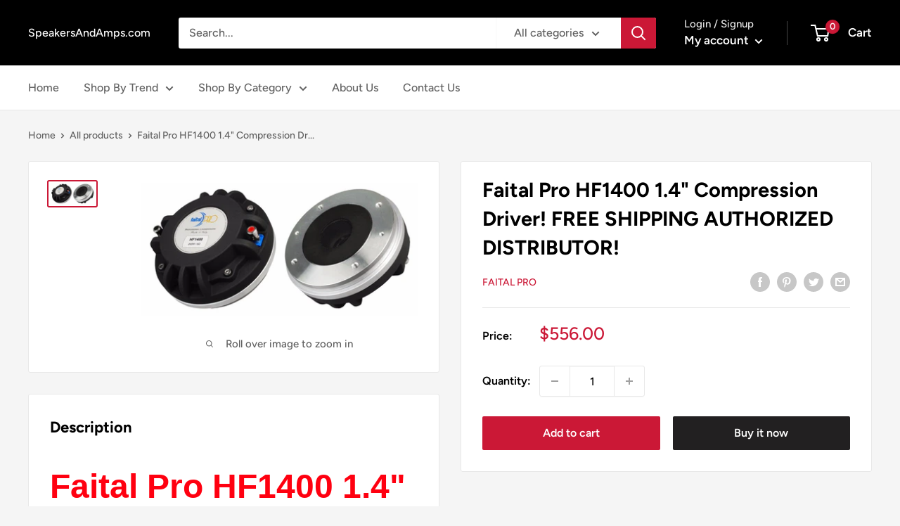

--- FILE ---
content_type: text/html; charset=utf-8
request_url: https://speakersandamps.com/products/faital-pro-hf1400-1-4-compression-driver-free-shipping-authorized-distributor
body_size: 34496
content:
<!doctype html>

<html class="no-js" lang="en">
  <head>
    <meta charset="utf-8">
    <meta
      name="viewport"
      content="width=device-width, initial-scale=1.0, height=device-height, minimum-scale=1.0, maximum-scale=5.0"
    >
    <meta name="theme-color" content="#cb1836"><title>Faital Pro HF1400 1.4&quot; Compression Driver! FREE SHIPPING AUTHORIZED DI
</title><meta name="description" content="Faital Pro HF1400 1.4&quot; Compression Driver ASK any questions before you buy! or go to  Speakersandamps dotcom We have MANY of these - just get in touch - we are 10 years FAITAL PRO DISTRIBUTOR!!! We also sell to Dealers!!! QUANTITY PRICING!!! ALLLLLL OTHER MODELS AVAILABLE!!! Driver mounted on FaitalPRO LTH142 Horn (1) "><link rel="canonical" href="https://speakersandamps.com/products/faital-pro-hf1400-1-4-compression-driver-free-shipping-authorized-distributor"><link rel="preload" as="style" href="//speakersandamps.com/cdn/shop/t/6/assets/theme.css?v=144302565425517950861692977743">
    <link rel="preload" as="script" href="//speakersandamps.com/cdn/shop/t/6/assets/theme.min.js?v=46628963283282432061692977743">
    <link rel="preconnect" href="https://cdn.shopify.com">
    <link rel="preconnect" href="https://fonts.shopifycdn.com">
    <link rel="dns-prefetch" href="https://productreviews.shopifycdn.com">
    <link rel="dns-prefetch" href="https://ajax.googleapis.com">
    <link rel="dns-prefetch" href="https://maps.googleapis.com">
    <link rel="dns-prefetch" href="https://maps.gstatic.com">

    <meta property="og:type" content="product">
  <meta property="og:title" content="Faital Pro HF1400 1.4&quot; Compression Driver! FREE SHIPPING AUTHORIZED DISTRIBUTOR!"><meta property="og:image" content="http://speakersandamps.com/cdn/shop/products/24_57_18b1045f-aaec-4b46-89e8-be9ac374aed2.jpg?v=1571497483">
    <meta property="og:image:secure_url" content="https://speakersandamps.com/cdn/shop/products/24_57_18b1045f-aaec-4b46-89e8-be9ac374aed2.jpg?v=1571497483">
    <meta property="og:image:width" content="1600">
    <meta property="og:image:height" content="770"><meta property="product:price:amount" content="556.00">
  <meta property="product:price:currency" content="USD"><meta property="og:description" content="Faital Pro HF1400 1.4&quot; Compression Driver ASK any questions before you buy! or go to  Speakersandamps dotcom We have MANY of these - just get in touch - we are 10 years FAITAL PRO DISTRIBUTOR!!! We also sell to Dealers!!! QUANTITY PRICING!!! ALLLLLL OTHER MODELS AVAILABLE!!! Driver mounted on FaitalPRO LTH142 Horn (1) "><meta property="og:url" content="https://speakersandamps.com/products/faital-pro-hf1400-1-4-compression-driver-free-shipping-authorized-distributor">
<meta property="og:site_name" content="SpeakersAndAmps.com"><meta name="twitter:card" content="summary"><meta name="twitter:title" content="Faital Pro HF1400 1.4&quot; Compression Driver! FREE SHIPPING AUTHORIZED DISTRIBUTOR!">
  <meta name="twitter:description" content="Faital Pro HF1400 1.4&quot; Compression Driver ASK any questions before you buy! or go to  Speakersandamps dotcom We have MANY of these - just get in touch - we are 10 years FAITAL PRO DISTRIBUTOR!!! We also sell to Dealers!!! QUANTITY PRICING!!! ALLLLLL OTHER MODELS AVAILABLE!!! Driver mounted on FaitalPRO LTH142 Horn (1) 2 Hours Test According to AES 2-1984 Rev. 2003 (2) Maximum power is defined as 3dB greater than nominal power. (3) 12 dB/oct or higher slope high-pass filter (4) Averaged within the frequency range (5) The phase plug is recessed from the driver&#39;s exit which is at the end of a conical adaptation horn. TECHNICAL PARAMETERS Nominal Impedance 8 Ohm Minimum Impedance 7 Ohm AES Power above 0.9 kHz (1) 100 W AES Power above 0.65 kHz 50 W Maximum Power above 0.9 kHz (2) 200 W Maximum Power above">
  <meta name="twitter:image" content="https://speakersandamps.com/cdn/shop/products/24_57_18b1045f-aaec-4b46-89e8-be9ac374aed2_600x600_crop_center.jpg?v=1571497483">
    <link rel="preload" href="//speakersandamps.com/cdn/fonts/figtree/figtree_n7.2fd9bfe01586148e644724096c9d75e8c7a90e55.woff2" as="font" type="font/woff2" crossorigin>
<link rel="preload" href="//speakersandamps.com/cdn/fonts/figtree/figtree_n5.3b6b7df38aa5986536945796e1f947445832047c.woff2" as="font" type="font/woff2" crossorigin>

<style>
  @font-face {
  font-family: Figtree;
  font-weight: 700;
  font-style: normal;
  font-display: swap;
  src: url("//speakersandamps.com/cdn/fonts/figtree/figtree_n7.2fd9bfe01586148e644724096c9d75e8c7a90e55.woff2") format("woff2"),
       url("//speakersandamps.com/cdn/fonts/figtree/figtree_n7.ea05de92d862f9594794ab281c4c3a67501ef5fc.woff") format("woff");
}

  @font-face {
  font-family: Figtree;
  font-weight: 500;
  font-style: normal;
  font-display: swap;
  src: url("//speakersandamps.com/cdn/fonts/figtree/figtree_n5.3b6b7df38aa5986536945796e1f947445832047c.woff2") format("woff2"),
       url("//speakersandamps.com/cdn/fonts/figtree/figtree_n5.f26bf6dcae278b0ed902605f6605fa3338e81dab.woff") format("woff");
}

@font-face {
  font-family: Figtree;
  font-weight: 600;
  font-style: normal;
  font-display: swap;
  src: url("//speakersandamps.com/cdn/fonts/figtree/figtree_n6.9d1ea52bb49a0a86cfd1b0383d00f83d3fcc14de.woff2") format("woff2"),
       url("//speakersandamps.com/cdn/fonts/figtree/figtree_n6.f0fcdea525a0e47b2ae4ab645832a8e8a96d31d3.woff") format("woff");
}

@font-face {
  font-family: Figtree;
  font-weight: 700;
  font-style: italic;
  font-display: swap;
  src: url("//speakersandamps.com/cdn/fonts/figtree/figtree_i7.06add7096a6f2ab742e09ec7e498115904eda1fe.woff2") format("woff2"),
       url("//speakersandamps.com/cdn/fonts/figtree/figtree_i7.ee584b5fcaccdbb5518c0228158941f8df81b101.woff") format("woff");
}


  @font-face {
  font-family: Figtree;
  font-weight: 700;
  font-style: normal;
  font-display: swap;
  src: url("//speakersandamps.com/cdn/fonts/figtree/figtree_n7.2fd9bfe01586148e644724096c9d75e8c7a90e55.woff2") format("woff2"),
       url("//speakersandamps.com/cdn/fonts/figtree/figtree_n7.ea05de92d862f9594794ab281c4c3a67501ef5fc.woff") format("woff");
}

  @font-face {
  font-family: Figtree;
  font-weight: 500;
  font-style: italic;
  font-display: swap;
  src: url("//speakersandamps.com/cdn/fonts/figtree/figtree_i5.969396f679a62854cf82dbf67acc5721e41351f0.woff2") format("woff2"),
       url("//speakersandamps.com/cdn/fonts/figtree/figtree_i5.93bc1cad6c73ca9815f9777c49176dfc9d2890dd.woff") format("woff");
}

  @font-face {
  font-family: Figtree;
  font-weight: 700;
  font-style: italic;
  font-display: swap;
  src: url("//speakersandamps.com/cdn/fonts/figtree/figtree_i7.06add7096a6f2ab742e09ec7e498115904eda1fe.woff2") format("woff2"),
       url("//speakersandamps.com/cdn/fonts/figtree/figtree_i7.ee584b5fcaccdbb5518c0228158941f8df81b101.woff") format("woff");
}


  :root {
    --default-text-font-size : 15px;
    --base-text-font-size    : 16px;
    --heading-font-family    : Figtree, sans-serif;
    --heading-font-weight    : 700;
    --heading-font-style     : normal;
    --text-font-family       : Figtree, sans-serif;
    --text-font-weight       : 500;
    --text-font-style        : normal;
    --text-font-bolder-weight: 600;
    --text-link-decoration   : underline;

    --text-color               : #616161;
    --text-color-rgb           : 97, 97, 97;
    --heading-color            : #000000;
    --border-color             : #e8e8e8;
    --border-color-rgb         : 232, 232, 232;
    --form-border-color        : #dbdbdb;
    --accent-color             : #cb1836;
    --accent-color-rgb         : 203, 24, 54;
    --link-color               : #cb1836;
    --link-color-hover         : #871024;
    --background               : #f5f5f5;
    --secondary-background     : #ffffff;
    --secondary-background-rgb : 255, 255, 255;
    --accent-background        : rgba(203, 24, 54, 0.08);

    --input-background: #ffffff;

    --error-color       : #cf0e0e;
    --error-background  : rgba(207, 14, 14, 0.07);
    --success-color     : #1c7b36;
    --success-background: rgba(28, 123, 54, 0.11);

    --primary-button-background      : #cb1836;
    --primary-button-background-rgb  : 203, 24, 54;
    --primary-button-text-color      : #ffffff;
    --secondary-button-background    : #222021;
    --secondary-button-background-rgb: 34, 32, 33;
    --secondary-button-text-color    : #ffffff;

    --header-background      : #000000;
    --header-text-color      : #ffffff;
    --header-light-text-color: #e8e8e8;
    --header-border-color    : rgba(232, 232, 232, 0.3);
    --header-accent-color    : #cb1836;

    --footer-background-color:    #222021;
    --footer-heading-text-color:  #ffffff;
    --footer-body-text-color:     #ffffff;
    --footer-body-text-color-rgb: 255, 255, 255;
    --footer-accent-color:        #cb1836;
    --footer-accent-color-rgb:    203, 24, 54;
    --footer-border:              none;
    
    --flickity-arrow-color: #b5b5b5;--product-on-sale-accent           : #cf0e0e;
    --product-on-sale-accent-rgb       : 207, 14, 14;
    --product-on-sale-color            : #ffffff;
    --product-in-stock-color           : #1c7b36;
    --product-low-stock-color          : #cf0e0e;
    --product-sold-out-color           : #8a9297;
    --product-custom-label-1-background: #3f6ab1;
    --product-custom-label-1-color     : #ffffff;
    --product-custom-label-2-background: #8a44ae;
    --product-custom-label-2-color     : #ffffff;
    --product-review-star-color        : #ffbd00;

    --mobile-container-gutter : 20px;
    --desktop-container-gutter: 40px;

    /* Shopify related variables */
    --payment-terms-background-color: #f5f5f5;
  }
</style>

<script>
  // IE11 does not have support for CSS variables, so we have to polyfill them
  if (!(((window || {}).CSS || {}).supports && window.CSS.supports('(--a: 0)'))) {
    const script = document.createElement('script');
    script.type = 'text/javascript';
    script.src = 'https://cdn.jsdelivr.net/npm/css-vars-ponyfill@2';
    script.onload = function() {
      cssVars({});
    };

    document.getElementsByTagName('head')[0].appendChild(script);
  }
</script>


    <script>window.performance && window.performance.mark && window.performance.mark('shopify.content_for_header.start');</script><meta id="shopify-digital-wallet" name="shopify-digital-wallet" content="/20724747/digital_wallets/dialog">
<meta name="shopify-checkout-api-token" content="3f87f16e8c8554ace568863d54756fc1">
<meta id="in-context-paypal-metadata" data-shop-id="20724747" data-venmo-supported="true" data-environment="production" data-locale="en_US" data-paypal-v4="true" data-currency="USD">
<link rel="alternate" type="application/json+oembed" href="https://speakersandamps.com/products/faital-pro-hf1400-1-4-compression-driver-free-shipping-authorized-distributor.oembed">
<script async="async" src="/checkouts/internal/preloads.js?locale=en-US"></script>
<script id="shopify-features" type="application/json">{"accessToken":"3f87f16e8c8554ace568863d54756fc1","betas":["rich-media-storefront-analytics"],"domain":"speakersandamps.com","predictiveSearch":true,"shopId":20724747,"locale":"en"}</script>
<script>var Shopify = Shopify || {};
Shopify.shop = "www-speakersandamps-com.myshopify.com";
Shopify.locale = "en";
Shopify.currency = {"active":"USD","rate":"1.0"};
Shopify.country = "US";
Shopify.theme = {"name":"Ella | Dev","id":125891608691,"schema_name":"Ella","schema_version":"1.18.3","theme_store_id":null,"role":"main"};
Shopify.theme.handle = "null";
Shopify.theme.style = {"id":null,"handle":null};
Shopify.cdnHost = "speakersandamps.com/cdn";
Shopify.routes = Shopify.routes || {};
Shopify.routes.root = "/";</script>
<script type="module">!function(o){(o.Shopify=o.Shopify||{}).modules=!0}(window);</script>
<script>!function(o){function n(){var o=[];function n(){o.push(Array.prototype.slice.apply(arguments))}return n.q=o,n}var t=o.Shopify=o.Shopify||{};t.loadFeatures=n(),t.autoloadFeatures=n()}(window);</script>
<script id="shop-js-analytics" type="application/json">{"pageType":"product"}</script>
<script defer="defer" async type="module" src="//speakersandamps.com/cdn/shopifycloud/shop-js/modules/v2/client.init-shop-cart-sync_BN7fPSNr.en.esm.js"></script>
<script defer="defer" async type="module" src="//speakersandamps.com/cdn/shopifycloud/shop-js/modules/v2/chunk.common_Cbph3Kss.esm.js"></script>
<script defer="defer" async type="module" src="//speakersandamps.com/cdn/shopifycloud/shop-js/modules/v2/chunk.modal_DKumMAJ1.esm.js"></script>
<script type="module">
  await import("//speakersandamps.com/cdn/shopifycloud/shop-js/modules/v2/client.init-shop-cart-sync_BN7fPSNr.en.esm.js");
await import("//speakersandamps.com/cdn/shopifycloud/shop-js/modules/v2/chunk.common_Cbph3Kss.esm.js");
await import("//speakersandamps.com/cdn/shopifycloud/shop-js/modules/v2/chunk.modal_DKumMAJ1.esm.js");

  window.Shopify.SignInWithShop?.initShopCartSync?.({"fedCMEnabled":true,"windoidEnabled":true});

</script>
<script id="__st">var __st={"a":20724747,"offset":-25200,"reqid":"a7ebee1f-208a-496a-9cb6-83cec0f46afb-1769845866","pageurl":"speakersandamps.com\/products\/faital-pro-hf1400-1-4-compression-driver-free-shipping-authorized-distributor","u":"ef23e26cff96","p":"product","rtyp":"product","rid":8352595909};</script>
<script>window.ShopifyPaypalV4VisibilityTracking = true;</script>
<script id="captcha-bootstrap">!function(){'use strict';const t='contact',e='account',n='new_comment',o=[[t,t],['blogs',n],['comments',n],[t,'customer']],c=[[e,'customer_login'],[e,'guest_login'],[e,'recover_customer_password'],[e,'create_customer']],r=t=>t.map((([t,e])=>`form[action*='/${t}']:not([data-nocaptcha='true']) input[name='form_type'][value='${e}']`)).join(','),a=t=>()=>t?[...document.querySelectorAll(t)].map((t=>t.form)):[];function s(){const t=[...o],e=r(t);return a(e)}const i='password',u='form_key',d=['recaptcha-v3-token','g-recaptcha-response','h-captcha-response',i],f=()=>{try{return window.sessionStorage}catch{return}},m='__shopify_v',_=t=>t.elements[u];function p(t,e,n=!1){try{const o=window.sessionStorage,c=JSON.parse(o.getItem(e)),{data:r}=function(t){const{data:e,action:n}=t;return t[m]||n?{data:e,action:n}:{data:t,action:n}}(c);for(const[e,n]of Object.entries(r))t.elements[e]&&(t.elements[e].value=n);n&&o.removeItem(e)}catch(o){console.error('form repopulation failed',{error:o})}}const l='form_type',E='cptcha';function T(t){t.dataset[E]=!0}const w=window,h=w.document,L='Shopify',v='ce_forms',y='captcha';let A=!1;((t,e)=>{const n=(g='f06e6c50-85a8-45c8-87d0-21a2b65856fe',I='https://cdn.shopify.com/shopifycloud/storefront-forms-hcaptcha/ce_storefront_forms_captcha_hcaptcha.v1.5.2.iife.js',D={infoText:'Protected by hCaptcha',privacyText:'Privacy',termsText:'Terms'},(t,e,n)=>{const o=w[L][v],c=o.bindForm;if(c)return c(t,g,e,D).then(n);var r;o.q.push([[t,g,e,D],n]),r=I,A||(h.body.append(Object.assign(h.createElement('script'),{id:'captcha-provider',async:!0,src:r})),A=!0)});var g,I,D;w[L]=w[L]||{},w[L][v]=w[L][v]||{},w[L][v].q=[],w[L][y]=w[L][y]||{},w[L][y].protect=function(t,e){n(t,void 0,e),T(t)},Object.freeze(w[L][y]),function(t,e,n,w,h,L){const[v,y,A,g]=function(t,e,n){const i=e?o:[],u=t?c:[],d=[...i,...u],f=r(d),m=r(i),_=r(d.filter((([t,e])=>n.includes(e))));return[a(f),a(m),a(_),s()]}(w,h,L),I=t=>{const e=t.target;return e instanceof HTMLFormElement?e:e&&e.form},D=t=>v().includes(t);t.addEventListener('submit',(t=>{const e=I(t);if(!e)return;const n=D(e)&&!e.dataset.hcaptchaBound&&!e.dataset.recaptchaBound,o=_(e),c=g().includes(e)&&(!o||!o.value);(n||c)&&t.preventDefault(),c&&!n&&(function(t){try{if(!f())return;!function(t){const e=f();if(!e)return;const n=_(t);if(!n)return;const o=n.value;o&&e.removeItem(o)}(t);const e=Array.from(Array(32),(()=>Math.random().toString(36)[2])).join('');!function(t,e){_(t)||t.append(Object.assign(document.createElement('input'),{type:'hidden',name:u})),t.elements[u].value=e}(t,e),function(t,e){const n=f();if(!n)return;const o=[...t.querySelectorAll(`input[type='${i}']`)].map((({name:t})=>t)),c=[...d,...o],r={};for(const[a,s]of new FormData(t).entries())c.includes(a)||(r[a]=s);n.setItem(e,JSON.stringify({[m]:1,action:t.action,data:r}))}(t,e)}catch(e){console.error('failed to persist form',e)}}(e),e.submit())}));const S=(t,e)=>{t&&!t.dataset[E]&&(n(t,e.some((e=>e===t))),T(t))};for(const o of['focusin','change'])t.addEventListener(o,(t=>{const e=I(t);D(e)&&S(e,y())}));const B=e.get('form_key'),M=e.get(l),P=B&&M;t.addEventListener('DOMContentLoaded',(()=>{const t=y();if(P)for(const e of t)e.elements[l].value===M&&p(e,B);[...new Set([...A(),...v().filter((t=>'true'===t.dataset.shopifyCaptcha))])].forEach((e=>S(e,t)))}))}(h,new URLSearchParams(w.location.search),n,t,e,['guest_login'])})(!0,!0)}();</script>
<script integrity="sha256-4kQ18oKyAcykRKYeNunJcIwy7WH5gtpwJnB7kiuLZ1E=" data-source-attribution="shopify.loadfeatures" defer="defer" src="//speakersandamps.com/cdn/shopifycloud/storefront/assets/storefront/load_feature-a0a9edcb.js" crossorigin="anonymous"></script>
<script data-source-attribution="shopify.dynamic_checkout.dynamic.init">var Shopify=Shopify||{};Shopify.PaymentButton=Shopify.PaymentButton||{isStorefrontPortableWallets:!0,init:function(){window.Shopify.PaymentButton.init=function(){};var t=document.createElement("script");t.src="https://speakersandamps.com/cdn/shopifycloud/portable-wallets/latest/portable-wallets.en.js",t.type="module",document.head.appendChild(t)}};
</script>
<script data-source-attribution="shopify.dynamic_checkout.buyer_consent">
  function portableWalletsHideBuyerConsent(e){var t=document.getElementById("shopify-buyer-consent"),n=document.getElementById("shopify-subscription-policy-button");t&&n&&(t.classList.add("hidden"),t.setAttribute("aria-hidden","true"),n.removeEventListener("click",e))}function portableWalletsShowBuyerConsent(e){var t=document.getElementById("shopify-buyer-consent"),n=document.getElementById("shopify-subscription-policy-button");t&&n&&(t.classList.remove("hidden"),t.removeAttribute("aria-hidden"),n.addEventListener("click",e))}window.Shopify?.PaymentButton&&(window.Shopify.PaymentButton.hideBuyerConsent=portableWalletsHideBuyerConsent,window.Shopify.PaymentButton.showBuyerConsent=portableWalletsShowBuyerConsent);
</script>
<script>
  function portableWalletsCleanup(e){e&&e.src&&console.error("Failed to load portable wallets script "+e.src);var t=document.querySelectorAll("shopify-accelerated-checkout .shopify-payment-button__skeleton, shopify-accelerated-checkout-cart .wallet-cart-button__skeleton"),e=document.getElementById("shopify-buyer-consent");for(let e=0;e<t.length;e++)t[e].remove();e&&e.remove()}function portableWalletsNotLoadedAsModule(e){e instanceof ErrorEvent&&"string"==typeof e.message&&e.message.includes("import.meta")&&"string"==typeof e.filename&&e.filename.includes("portable-wallets")&&(window.removeEventListener("error",portableWalletsNotLoadedAsModule),window.Shopify.PaymentButton.failedToLoad=e,"loading"===document.readyState?document.addEventListener("DOMContentLoaded",window.Shopify.PaymentButton.init):window.Shopify.PaymentButton.init())}window.addEventListener("error",portableWalletsNotLoadedAsModule);
</script>

<script type="module" src="https://speakersandamps.com/cdn/shopifycloud/portable-wallets/latest/portable-wallets.en.js" onError="portableWalletsCleanup(this)" crossorigin="anonymous"></script>
<script nomodule>
  document.addEventListener("DOMContentLoaded", portableWalletsCleanup);
</script>

<link id="shopify-accelerated-checkout-styles" rel="stylesheet" media="screen" href="https://speakersandamps.com/cdn/shopifycloud/portable-wallets/latest/accelerated-checkout-backwards-compat.css" crossorigin="anonymous">
<style id="shopify-accelerated-checkout-cart">
        #shopify-buyer-consent {
  margin-top: 1em;
  display: inline-block;
  width: 100%;
}

#shopify-buyer-consent.hidden {
  display: none;
}

#shopify-subscription-policy-button {
  background: none;
  border: none;
  padding: 0;
  text-decoration: underline;
  font-size: inherit;
  cursor: pointer;
}

#shopify-subscription-policy-button::before {
  box-shadow: none;
}

      </style>

<script>window.performance && window.performance.mark && window.performance.mark('shopify.content_for_header.end');</script>

    <link rel="stylesheet" href="//speakersandamps.com/cdn/shop/t/6/assets/theme.css?v=144302565425517950861692977743">

    
  <script type="application/ld+json">
  {
    "@context": "http://schema.org",
    "@type": "Product",
    "offers": [{
          "@type": "Offer",
          "name": "Default Title",
          "availability":"https://schema.org/InStock",
          "price": 556.0,
          "priceCurrency": "USD",
          "priceValidUntil": "2026-02-10","sku": "263708146113","url": "/products/faital-pro-hf1400-1-4-compression-driver-free-shipping-authorized-distributor?variant=33528058181"
        }
],
    "brand": {
      "name": "Faital PRO"
    },
    "name": "Faital Pro HF1400 1.4\" Compression Driver! FREE SHIPPING AUTHORIZED DISTRIBUTOR!",
    "description": "Faital Pro HF1400 1.4\" Compression Driver\nASK any questions before you buy! or go to  Speakersandamps dotcom\nWe have MANY of these - just get in touch - we are 10 years FAITAL PRO DISTRIBUTOR!!!\nWe also sell to Dealers!!!\nQUANTITY PRICING!!!\nALLLLLL OTHER MODELS AVAILABLE!!!\n\n\nDriver mounted on FaitalPRO LTH142 Horn\n\n\n(1) 2 Hours Test According to AES 2-1984 Rev. 2003\n\n\n(2) Maximum power is defined as 3dB greater than nominal\npower.\n\n\n(3) 12 dB\/oct or higher slope high-pass filter\n\n\n(4) Averaged within the frequency range\n\n\n(5) The phase plug is recessed from the driver's exit which\nis at the end of a conical adaptation horn.\n\n\nTECHNICAL PARAMETERS\n\n\n \n\n  \n  Nominal Impedance\n  \n  \n  8\n  Ohm\n  \n \n \n  \n  Minimum Impedance\n  \n  \n  7\n  Ohm\n  \n \n \n  \n  AES Power above 0.9\n  kHz (1)\n  \n  \n  100 W\n  \n \n \n  \n  AES Power above 0.65\n  kHz\n  \n  \n  50\n  W\n  \n \n \n  \n  Maximum Power above\n  0.9 kHz (2)\n  \n  \n  200 W\n  \n \n \n  \n  Maximum Power above\n  0.65 kHz\n  \n  \n  100\n  W\n  \n \n \n  \n  Minimum Crossover\n  Frequency (3)\n  \n  \n  0.9\n  kHz\n  \n \n \n  \n  Sensitivity\n  (1W\/1m) (4)\n  \n  \n  110 dB\n  \n \n \n  \n  Frequency Range\n  \n  \n  0.5÷18\n  kHz\n  \n \n \n  \n  Voice Coil Diameter\n  \n  \n  74 mm (2.91 in)\n  \n \n \n  \n  Winding Material\n  \n  \n  Al\n  \n \n \n  \n  Former Material\n  \n  \n  Kapton\n  \n \n \n  \n  Diaphragm Material\n  \n  \n  Titanium\n  \n \n \n  \n  Diaphragm Shape\n  \n  \n  Dome\n  \n \n \n  \n  Winding Depth\n  \n  \n  2.35\n  mm (0.09 in)\n  \n \n \n  \n  Magnetic Gap Depth\n  \n  \n  3.2\n  mm (0.13 in)\n  \n \n \n  \n  Flux Density\n  \n  \n  1.95\n  T\n  \n \n \n  \n  Magnet\n  \n  \n  Neodymium\n  Ring\n  \n \n \n  \n  Re\n  \n  \n  5.6\n  Ohm\n  \n \n \n  \n   \n  \n  \n   \n  \n \n \n  \n  Phase Plug Design\n  \n  \n  Annular\n  \n \n \n  \n  Exit Angle (5)\n  \n  \n  12°\n  Conical\n  \n \n \n  \n  NET Air Volume\n  filled by HF Driver\n  \n  \n  0.45\n  dm^3 (0.016 ft^3)\n  \n \n\n\n\nNOMINAL SPECIFICATIONS\n\n\n \n\n  \n  Throat Diameter\n  \n  \n  35.6\n  mm (1.4 in)\n  \n \n \n  \n  Overall Diameter\n  \n  \n  130.5\n  mm (5.14 in)\n  \n \n \n  \n  90° Mounting Holes\n  Diameter (4xM6)\n  \n  \n  102\n  mm (4.02 in)\n  \n \n \n  \n  Depth\n  \n  \n  55\n  mm (2.17 in)\n  \n \n \n  \n  Net Weight\n  \n  \n  2.5 Kg (5.5 lb)\n  \n \n \n  \n  Shipping Box\n  (Single carton box)\n  \n  \n  185 x 170 x 122 mm\n  (7.3 x 6.7 x 4.8 in)\n  \n \n \n  \n  Shipping Weight\n  \n  \n  2.7\n  Kg (6.0 lb)\n  \n \n\n\n\n\n \n\n",
    "category": "Home Theater Systems",
    "url": "/products/faital-pro-hf1400-1-4-compression-driver-free-shipping-authorized-distributor",
    "sku": "263708146113",
    "image": {
      "@type": "ImageObject",
      "url": "https://speakersandamps.com/cdn/shop/products/24_57_18b1045f-aaec-4b46-89e8-be9ac374aed2_1024x.jpg?v=1571497483",
      "image": "https://speakersandamps.com/cdn/shop/products/24_57_18b1045f-aaec-4b46-89e8-be9ac374aed2_1024x.jpg?v=1571497483",
      "name": "Faital Pro HF1400 1.4\" Compression Driver! FREE SHIPPING AUTHORIZED DISTRIBUTOR!",
      "width": "1024",
      "height": "1024"
    }
  }
  </script>



  <script type="application/ld+json">
  {
    "@context": "http://schema.org",
    "@type": "BreadcrumbList",
  "itemListElement": [{
      "@type": "ListItem",
      "position": 1,
      "name": "Home",
      "item": "https://speakersandamps.com"
    },{
          "@type": "ListItem",
          "position": 2,
          "name": "Faital Pro HF1400 1.4\" Compression Driver! FREE SHIPPING AUTHORIZED DISTRIBUTOR!",
          "item": "https://speakersandamps.com/products/faital-pro-hf1400-1-4-compression-driver-free-shipping-authorized-distributor"
        }]
  }
  </script>


    <script>
      // This allows to expose several variables to the global scope, to be used in scripts
      window.theme = {
        pageType: "product",
        cartCount: 0,
        moneyFormat: "${{amount}}",
        moneyWithCurrencyFormat: "${{amount}} USD",
        showDiscount: true,
        discountMode: "percentage",
        searchMode: "product,article",
        searchUnavailableProducts: "last",
        cartType: "drawer"
      };

      window.routes = {
        rootUrl: "\/",
        rootUrlWithoutSlash: '',
        cartUrl: "\/cart",
        cartAddUrl: "\/cart\/add",
        cartChangeUrl: "\/cart\/change",
        searchUrl: "\/search",
        productRecommendationsUrl: "\/recommendations\/products"
      };

      window.languages = {
        productRegularPrice: "Regular price",
        productSalePrice: "Sale price",
        collectionOnSaleLabel: "Save {{savings}}",
        productFormUnavailable: "Unavailable",
        productFormAddToCart: "Add to cart",
        productFormSoldOut: "Sold out",
        productAdded: "Product has been added to your cart",
        productAddedShort: "Added!",
        shippingEstimatorNoResults: "No shipping could be found for your address.",
        shippingEstimatorOneResult: "There is one shipping rate for your address:",
        shippingEstimatorMultipleResults: "There are {{count}} shipping rates for your address:",
        shippingEstimatorErrors: "There are some errors:"
      };

      window.lazySizesConfig = {
        loadHidden: false,
        hFac: 0.8,
        expFactor: 3,
        customMedia: {
          '--phone': '(max-width: 640px)',
          '--tablet': '(min-width: 641px) and (max-width: 1023px)',
          '--lap': '(min-width: 1024px)'
        }
      };

      document.documentElement.className = document.documentElement.className.replace('no-js', 'js');
    </script>
    <!-- start webpushr tracking code -->
    <script>
      (function(w,d, s, id) {if(typeof(w.webpushr)!=='undefined') return;w.webpushr=w.webpushr||function(){(w.webpushr.q=w.webpushr.q||[]).push(arguments)};var js, fjs = d.getElementsByTagName(s)[0];js = d.createElement(s); js.id = id;js.async=1;js.src = "https://cdn.webpushr.com/app.min.js";
      fjs.parentNode.appendChild(js);}(window,document, 'script', 'webpushr-jssdk'));
      webpushr('setup',{'key':'BFz_9VpzQ7v-xTpqKjzXyRz0g-2w59EcCgmTmoGXOti3RB-FHYfNCpCP1dun7I9URM4bwJQpDzltFPsJcX6H7d0', 'integration':'popup'  });
    </script>
    <!-- end webpushr tracking code --><script src="//speakersandamps.com/cdn/shop/t/6/assets/theme.min.js?v=46628963283282432061692977743" defer></script>
    <script src="//speakersandamps.com/cdn/shop/t/6/assets/custom.js?v=90373254691674712701692977743" defer></script><script>
        (function () {
          window.onpageshow = function() {
            // We force re-freshing the cart content onpageshow, as most browsers will serve a cache copy when hitting the
            // back button, which cause staled data
            document.documentElement.dispatchEvent(new CustomEvent('cart:refresh', {
              bubbles: true,
              detail: {scrollToTop: false}
            }));
          };
        })();
      </script><link href="https://monorail-edge.shopifysvc.com" rel="dns-prefetch">
<script>(function(){if ("sendBeacon" in navigator && "performance" in window) {try {var session_token_from_headers = performance.getEntriesByType('navigation')[0].serverTiming.find(x => x.name == '_s').description;} catch {var session_token_from_headers = undefined;}var session_cookie_matches = document.cookie.match(/_shopify_s=([^;]*)/);var session_token_from_cookie = session_cookie_matches && session_cookie_matches.length === 2 ? session_cookie_matches[1] : "";var session_token = session_token_from_headers || session_token_from_cookie || "";function handle_abandonment_event(e) {var entries = performance.getEntries().filter(function(entry) {return /monorail-edge.shopifysvc.com/.test(entry.name);});if (!window.abandonment_tracked && entries.length === 0) {window.abandonment_tracked = true;var currentMs = Date.now();var navigation_start = performance.timing.navigationStart;var payload = {shop_id: 20724747,url: window.location.href,navigation_start,duration: currentMs - navigation_start,session_token,page_type: "product"};window.navigator.sendBeacon("https://monorail-edge.shopifysvc.com/v1/produce", JSON.stringify({schema_id: "online_store_buyer_site_abandonment/1.1",payload: payload,metadata: {event_created_at_ms: currentMs,event_sent_at_ms: currentMs}}));}}window.addEventListener('pagehide', handle_abandonment_event);}}());</script>
<script id="web-pixels-manager-setup">(function e(e,d,r,n,o){if(void 0===o&&(o={}),!Boolean(null===(a=null===(i=window.Shopify)||void 0===i?void 0:i.analytics)||void 0===a?void 0:a.replayQueue)){var i,a;window.Shopify=window.Shopify||{};var t=window.Shopify;t.analytics=t.analytics||{};var s=t.analytics;s.replayQueue=[],s.publish=function(e,d,r){return s.replayQueue.push([e,d,r]),!0};try{self.performance.mark("wpm:start")}catch(e){}var l=function(){var e={modern:/Edge?\/(1{2}[4-9]|1[2-9]\d|[2-9]\d{2}|\d{4,})\.\d+(\.\d+|)|Firefox\/(1{2}[4-9]|1[2-9]\d|[2-9]\d{2}|\d{4,})\.\d+(\.\d+|)|Chrom(ium|e)\/(9{2}|\d{3,})\.\d+(\.\d+|)|(Maci|X1{2}).+ Version\/(15\.\d+|(1[6-9]|[2-9]\d|\d{3,})\.\d+)([,.]\d+|)( \(\w+\)|)( Mobile\/\w+|) Safari\/|Chrome.+OPR\/(9{2}|\d{3,})\.\d+\.\d+|(CPU[ +]OS|iPhone[ +]OS|CPU[ +]iPhone|CPU IPhone OS|CPU iPad OS)[ +]+(15[._]\d+|(1[6-9]|[2-9]\d|\d{3,})[._]\d+)([._]\d+|)|Android:?[ /-](13[3-9]|1[4-9]\d|[2-9]\d{2}|\d{4,})(\.\d+|)(\.\d+|)|Android.+Firefox\/(13[5-9]|1[4-9]\d|[2-9]\d{2}|\d{4,})\.\d+(\.\d+|)|Android.+Chrom(ium|e)\/(13[3-9]|1[4-9]\d|[2-9]\d{2}|\d{4,})\.\d+(\.\d+|)|SamsungBrowser\/([2-9]\d|\d{3,})\.\d+/,legacy:/Edge?\/(1[6-9]|[2-9]\d|\d{3,})\.\d+(\.\d+|)|Firefox\/(5[4-9]|[6-9]\d|\d{3,})\.\d+(\.\d+|)|Chrom(ium|e)\/(5[1-9]|[6-9]\d|\d{3,})\.\d+(\.\d+|)([\d.]+$|.*Safari\/(?![\d.]+ Edge\/[\d.]+$))|(Maci|X1{2}).+ Version\/(10\.\d+|(1[1-9]|[2-9]\d|\d{3,})\.\d+)([,.]\d+|)( \(\w+\)|)( Mobile\/\w+|) Safari\/|Chrome.+OPR\/(3[89]|[4-9]\d|\d{3,})\.\d+\.\d+|(CPU[ +]OS|iPhone[ +]OS|CPU[ +]iPhone|CPU IPhone OS|CPU iPad OS)[ +]+(10[._]\d+|(1[1-9]|[2-9]\d|\d{3,})[._]\d+)([._]\d+|)|Android:?[ /-](13[3-9]|1[4-9]\d|[2-9]\d{2}|\d{4,})(\.\d+|)(\.\d+|)|Mobile Safari.+OPR\/([89]\d|\d{3,})\.\d+\.\d+|Android.+Firefox\/(13[5-9]|1[4-9]\d|[2-9]\d{2}|\d{4,})\.\d+(\.\d+|)|Android.+Chrom(ium|e)\/(13[3-9]|1[4-9]\d|[2-9]\d{2}|\d{4,})\.\d+(\.\d+|)|Android.+(UC? ?Browser|UCWEB|U3)[ /]?(15\.([5-9]|\d{2,})|(1[6-9]|[2-9]\d|\d{3,})\.\d+)\.\d+|SamsungBrowser\/(5\.\d+|([6-9]|\d{2,})\.\d+)|Android.+MQ{2}Browser\/(14(\.(9|\d{2,})|)|(1[5-9]|[2-9]\d|\d{3,})(\.\d+|))(\.\d+|)|K[Aa][Ii]OS\/(3\.\d+|([4-9]|\d{2,})\.\d+)(\.\d+|)/},d=e.modern,r=e.legacy,n=navigator.userAgent;return n.match(d)?"modern":n.match(r)?"legacy":"unknown"}(),u="modern"===l?"modern":"legacy",c=(null!=n?n:{modern:"",legacy:""})[u],f=function(e){return[e.baseUrl,"/wpm","/b",e.hashVersion,"modern"===e.buildTarget?"m":"l",".js"].join("")}({baseUrl:d,hashVersion:r,buildTarget:u}),m=function(e){var d=e.version,r=e.bundleTarget,n=e.surface,o=e.pageUrl,i=e.monorailEndpoint;return{emit:function(e){var a=e.status,t=e.errorMsg,s=(new Date).getTime(),l=JSON.stringify({metadata:{event_sent_at_ms:s},events:[{schema_id:"web_pixels_manager_load/3.1",payload:{version:d,bundle_target:r,page_url:o,status:a,surface:n,error_msg:t},metadata:{event_created_at_ms:s}}]});if(!i)return console&&console.warn&&console.warn("[Web Pixels Manager] No Monorail endpoint provided, skipping logging."),!1;try{return self.navigator.sendBeacon.bind(self.navigator)(i,l)}catch(e){}var u=new XMLHttpRequest;try{return u.open("POST",i,!0),u.setRequestHeader("Content-Type","text/plain"),u.send(l),!0}catch(e){return console&&console.warn&&console.warn("[Web Pixels Manager] Got an unhandled error while logging to Monorail."),!1}}}}({version:r,bundleTarget:l,surface:e.surface,pageUrl:self.location.href,monorailEndpoint:e.monorailEndpoint});try{o.browserTarget=l,function(e){var d=e.src,r=e.async,n=void 0===r||r,o=e.onload,i=e.onerror,a=e.sri,t=e.scriptDataAttributes,s=void 0===t?{}:t,l=document.createElement("script"),u=document.querySelector("head"),c=document.querySelector("body");if(l.async=n,l.src=d,a&&(l.integrity=a,l.crossOrigin="anonymous"),s)for(var f in s)if(Object.prototype.hasOwnProperty.call(s,f))try{l.dataset[f]=s[f]}catch(e){}if(o&&l.addEventListener("load",o),i&&l.addEventListener("error",i),u)u.appendChild(l);else{if(!c)throw new Error("Did not find a head or body element to append the script");c.appendChild(l)}}({src:f,async:!0,onload:function(){if(!function(){var e,d;return Boolean(null===(d=null===(e=window.Shopify)||void 0===e?void 0:e.analytics)||void 0===d?void 0:d.initialized)}()){var d=window.webPixelsManager.init(e)||void 0;if(d){var r=window.Shopify.analytics;r.replayQueue.forEach((function(e){var r=e[0],n=e[1],o=e[2];d.publishCustomEvent(r,n,o)})),r.replayQueue=[],r.publish=d.publishCustomEvent,r.visitor=d.visitor,r.initialized=!0}}},onerror:function(){return m.emit({status:"failed",errorMsg:"".concat(f," has failed to load")})},sri:function(e){var d=/^sha384-[A-Za-z0-9+/=]+$/;return"string"==typeof e&&d.test(e)}(c)?c:"",scriptDataAttributes:o}),m.emit({status:"loading"})}catch(e){m.emit({status:"failed",errorMsg:(null==e?void 0:e.message)||"Unknown error"})}}})({shopId: 20724747,storefrontBaseUrl: "https://speakersandamps.com",extensionsBaseUrl: "https://extensions.shopifycdn.com/cdn/shopifycloud/web-pixels-manager",monorailEndpoint: "https://monorail-edge.shopifysvc.com/unstable/produce_batch",surface: "storefront-renderer",enabledBetaFlags: ["2dca8a86"],webPixelsConfigList: [{"id":"82739315","eventPayloadVersion":"v1","runtimeContext":"LAX","scriptVersion":"1","type":"CUSTOM","privacyPurposes":["ANALYTICS"],"name":"Google Analytics tag (migrated)"},{"id":"shopify-app-pixel","configuration":"{}","eventPayloadVersion":"v1","runtimeContext":"STRICT","scriptVersion":"0450","apiClientId":"shopify-pixel","type":"APP","privacyPurposes":["ANALYTICS","MARKETING"]},{"id":"shopify-custom-pixel","eventPayloadVersion":"v1","runtimeContext":"LAX","scriptVersion":"0450","apiClientId":"shopify-pixel","type":"CUSTOM","privacyPurposes":["ANALYTICS","MARKETING"]}],isMerchantRequest: false,initData: {"shop":{"name":"SpeakersAndAmps.com","paymentSettings":{"currencyCode":"USD"},"myshopifyDomain":"www-speakersandamps-com.myshopify.com","countryCode":"US","storefrontUrl":"https:\/\/speakersandamps.com"},"customer":null,"cart":null,"checkout":null,"productVariants":[{"price":{"amount":556.0,"currencyCode":"USD"},"product":{"title":"Faital Pro HF1400 1.4\" Compression Driver! FREE SHIPPING AUTHORIZED DISTRIBUTOR!","vendor":"Faital PRO","id":"8352595909","untranslatedTitle":"Faital Pro HF1400 1.4\" Compression Driver! FREE SHIPPING AUTHORIZED DISTRIBUTOR!","url":"\/products\/faital-pro-hf1400-1-4-compression-driver-free-shipping-authorized-distributor","type":"Home Theater Systems"},"id":"33528058181","image":{"src":"\/\/speakersandamps.com\/cdn\/shop\/products\/24_57_18b1045f-aaec-4b46-89e8-be9ac374aed2.jpg?v=1571497483"},"sku":"263708146113","title":"Default Title","untranslatedTitle":"Default Title"}],"purchasingCompany":null},},"https://speakersandamps.com/cdn","1d2a099fw23dfb22ep557258f5m7a2edbae",{"modern":"","legacy":""},{"shopId":"20724747","storefrontBaseUrl":"https:\/\/speakersandamps.com","extensionBaseUrl":"https:\/\/extensions.shopifycdn.com\/cdn\/shopifycloud\/web-pixels-manager","surface":"storefront-renderer","enabledBetaFlags":"[\"2dca8a86\"]","isMerchantRequest":"false","hashVersion":"1d2a099fw23dfb22ep557258f5m7a2edbae","publish":"custom","events":"[[\"page_viewed\",{}],[\"product_viewed\",{\"productVariant\":{\"price\":{\"amount\":556.0,\"currencyCode\":\"USD\"},\"product\":{\"title\":\"Faital Pro HF1400 1.4\\\" Compression Driver! FREE SHIPPING AUTHORIZED DISTRIBUTOR!\",\"vendor\":\"Faital PRO\",\"id\":\"8352595909\",\"untranslatedTitle\":\"Faital Pro HF1400 1.4\\\" Compression Driver! FREE SHIPPING AUTHORIZED DISTRIBUTOR!\",\"url\":\"\/products\/faital-pro-hf1400-1-4-compression-driver-free-shipping-authorized-distributor\",\"type\":\"Home Theater Systems\"},\"id\":\"33528058181\",\"image\":{\"src\":\"\/\/speakersandamps.com\/cdn\/shop\/products\/24_57_18b1045f-aaec-4b46-89e8-be9ac374aed2.jpg?v=1571497483\"},\"sku\":\"263708146113\",\"title\":\"Default Title\",\"untranslatedTitle\":\"Default Title\"}}]]"});</script><script>
  window.ShopifyAnalytics = window.ShopifyAnalytics || {};
  window.ShopifyAnalytics.meta = window.ShopifyAnalytics.meta || {};
  window.ShopifyAnalytics.meta.currency = 'USD';
  var meta = {"product":{"id":8352595909,"gid":"gid:\/\/shopify\/Product\/8352595909","vendor":"Faital PRO","type":"Home Theater Systems","handle":"faital-pro-hf1400-1-4-compression-driver-free-shipping-authorized-distributor","variants":[{"id":33528058181,"price":55600,"name":"Faital Pro HF1400 1.4\" Compression Driver! FREE SHIPPING AUTHORIZED DISTRIBUTOR!","public_title":null,"sku":"263708146113"}],"remote":false},"page":{"pageType":"product","resourceType":"product","resourceId":8352595909,"requestId":"a7ebee1f-208a-496a-9cb6-83cec0f46afb-1769845866"}};
  for (var attr in meta) {
    window.ShopifyAnalytics.meta[attr] = meta[attr];
  }
</script>
<script class="analytics">
  (function () {
    var customDocumentWrite = function(content) {
      var jquery = null;

      if (window.jQuery) {
        jquery = window.jQuery;
      } else if (window.Checkout && window.Checkout.$) {
        jquery = window.Checkout.$;
      }

      if (jquery) {
        jquery('body').append(content);
      }
    };

    var hasLoggedConversion = function(token) {
      if (token) {
        return document.cookie.indexOf('loggedConversion=' + token) !== -1;
      }
      return false;
    }

    var setCookieIfConversion = function(token) {
      if (token) {
        var twoMonthsFromNow = new Date(Date.now());
        twoMonthsFromNow.setMonth(twoMonthsFromNow.getMonth() + 2);

        document.cookie = 'loggedConversion=' + token + '; expires=' + twoMonthsFromNow;
      }
    }

    var trekkie = window.ShopifyAnalytics.lib = window.trekkie = window.trekkie || [];
    if (trekkie.integrations) {
      return;
    }
    trekkie.methods = [
      'identify',
      'page',
      'ready',
      'track',
      'trackForm',
      'trackLink'
    ];
    trekkie.factory = function(method) {
      return function() {
        var args = Array.prototype.slice.call(arguments);
        args.unshift(method);
        trekkie.push(args);
        return trekkie;
      };
    };
    for (var i = 0; i < trekkie.methods.length; i++) {
      var key = trekkie.methods[i];
      trekkie[key] = trekkie.factory(key);
    }
    trekkie.load = function(config) {
      trekkie.config = config || {};
      trekkie.config.initialDocumentCookie = document.cookie;
      var first = document.getElementsByTagName('script')[0];
      var script = document.createElement('script');
      script.type = 'text/javascript';
      script.onerror = function(e) {
        var scriptFallback = document.createElement('script');
        scriptFallback.type = 'text/javascript';
        scriptFallback.onerror = function(error) {
                var Monorail = {
      produce: function produce(monorailDomain, schemaId, payload) {
        var currentMs = new Date().getTime();
        var event = {
          schema_id: schemaId,
          payload: payload,
          metadata: {
            event_created_at_ms: currentMs,
            event_sent_at_ms: currentMs
          }
        };
        return Monorail.sendRequest("https://" + monorailDomain + "/v1/produce", JSON.stringify(event));
      },
      sendRequest: function sendRequest(endpointUrl, payload) {
        // Try the sendBeacon API
        if (window && window.navigator && typeof window.navigator.sendBeacon === 'function' && typeof window.Blob === 'function' && !Monorail.isIos12()) {
          var blobData = new window.Blob([payload], {
            type: 'text/plain'
          });

          if (window.navigator.sendBeacon(endpointUrl, blobData)) {
            return true;
          } // sendBeacon was not successful

        } // XHR beacon

        var xhr = new XMLHttpRequest();

        try {
          xhr.open('POST', endpointUrl);
          xhr.setRequestHeader('Content-Type', 'text/plain');
          xhr.send(payload);
        } catch (e) {
          console.log(e);
        }

        return false;
      },
      isIos12: function isIos12() {
        return window.navigator.userAgent.lastIndexOf('iPhone; CPU iPhone OS 12_') !== -1 || window.navigator.userAgent.lastIndexOf('iPad; CPU OS 12_') !== -1;
      }
    };
    Monorail.produce('monorail-edge.shopifysvc.com',
      'trekkie_storefront_load_errors/1.1',
      {shop_id: 20724747,
      theme_id: 125891608691,
      app_name: "storefront",
      context_url: window.location.href,
      source_url: "//speakersandamps.com/cdn/s/trekkie.storefront.c59ea00e0474b293ae6629561379568a2d7c4bba.min.js"});

        };
        scriptFallback.async = true;
        scriptFallback.src = '//speakersandamps.com/cdn/s/trekkie.storefront.c59ea00e0474b293ae6629561379568a2d7c4bba.min.js';
        first.parentNode.insertBefore(scriptFallback, first);
      };
      script.async = true;
      script.src = '//speakersandamps.com/cdn/s/trekkie.storefront.c59ea00e0474b293ae6629561379568a2d7c4bba.min.js';
      first.parentNode.insertBefore(script, first);
    };
    trekkie.load(
      {"Trekkie":{"appName":"storefront","development":false,"defaultAttributes":{"shopId":20724747,"isMerchantRequest":null,"themeId":125891608691,"themeCityHash":"9915226212591714802","contentLanguage":"en","currency":"USD","eventMetadataId":"cd2b8c58-4cc2-4a95-ba6d-393bff0771a3"},"isServerSideCookieWritingEnabled":true,"monorailRegion":"shop_domain","enabledBetaFlags":["65f19447","b5387b81"]},"Session Attribution":{},"S2S":{"facebookCapiEnabled":false,"source":"trekkie-storefront-renderer","apiClientId":580111}}
    );

    var loaded = false;
    trekkie.ready(function() {
      if (loaded) return;
      loaded = true;

      window.ShopifyAnalytics.lib = window.trekkie;

      var originalDocumentWrite = document.write;
      document.write = customDocumentWrite;
      try { window.ShopifyAnalytics.merchantGoogleAnalytics.call(this); } catch(error) {};
      document.write = originalDocumentWrite;

      window.ShopifyAnalytics.lib.page(null,{"pageType":"product","resourceType":"product","resourceId":8352595909,"requestId":"a7ebee1f-208a-496a-9cb6-83cec0f46afb-1769845866","shopifyEmitted":true});

      var match = window.location.pathname.match(/checkouts\/(.+)\/(thank_you|post_purchase)/)
      var token = match? match[1]: undefined;
      if (!hasLoggedConversion(token)) {
        setCookieIfConversion(token);
        window.ShopifyAnalytics.lib.track("Viewed Product",{"currency":"USD","variantId":33528058181,"productId":8352595909,"productGid":"gid:\/\/shopify\/Product\/8352595909","name":"Faital Pro HF1400 1.4\" Compression Driver! FREE SHIPPING AUTHORIZED DISTRIBUTOR!","price":"556.00","sku":"263708146113","brand":"Faital PRO","variant":null,"category":"Home Theater Systems","nonInteraction":true,"remote":false},undefined,undefined,{"shopifyEmitted":true});
      window.ShopifyAnalytics.lib.track("monorail:\/\/trekkie_storefront_viewed_product\/1.1",{"currency":"USD","variantId":33528058181,"productId":8352595909,"productGid":"gid:\/\/shopify\/Product\/8352595909","name":"Faital Pro HF1400 1.4\" Compression Driver! FREE SHIPPING AUTHORIZED DISTRIBUTOR!","price":"556.00","sku":"263708146113","brand":"Faital PRO","variant":null,"category":"Home Theater Systems","nonInteraction":true,"remote":false,"referer":"https:\/\/speakersandamps.com\/products\/faital-pro-hf1400-1-4-compression-driver-free-shipping-authorized-distributor"});
      }
    });


        var eventsListenerScript = document.createElement('script');
        eventsListenerScript.async = true;
        eventsListenerScript.src = "//speakersandamps.com/cdn/shopifycloud/storefront/assets/shop_events_listener-3da45d37.js";
        document.getElementsByTagName('head')[0].appendChild(eventsListenerScript);

})();</script>
  <script>
  if (!window.ga || (window.ga && typeof window.ga !== 'function')) {
    window.ga = function ga() {
      (window.ga.q = window.ga.q || []).push(arguments);
      if (window.Shopify && window.Shopify.analytics && typeof window.Shopify.analytics.publish === 'function') {
        window.Shopify.analytics.publish("ga_stub_called", {}, {sendTo: "google_osp_migration"});
      }
      console.error("Shopify's Google Analytics stub called with:", Array.from(arguments), "\nSee https://help.shopify.com/manual/promoting-marketing/pixels/pixel-migration#google for more information.");
    };
    if (window.Shopify && window.Shopify.analytics && typeof window.Shopify.analytics.publish === 'function') {
      window.Shopify.analytics.publish("ga_stub_initialized", {}, {sendTo: "google_osp_migration"});
    }
  }
</script>
<script
  defer
  src="https://speakersandamps.com/cdn/shopifycloud/perf-kit/shopify-perf-kit-3.1.0.min.js"
  data-application="storefront-renderer"
  data-shop-id="20724747"
  data-render-region="gcp-us-central1"
  data-page-type="product"
  data-theme-instance-id="125891608691"
  data-theme-name="Ella"
  data-theme-version="1.18.3"
  data-monorail-region="shop_domain"
  data-resource-timing-sampling-rate="10"
  data-shs="true"
  data-shs-beacon="true"
  data-shs-export-with-fetch="true"
  data-shs-logs-sample-rate="1"
  data-shs-beacon-endpoint="https://speakersandamps.com/api/collect"
></script>
</head>

  <body
    class="warehouse--v1 features--animate-zoom template-product "
    data-instant-intensity="viewport"
  >
    <a href="#main" class="visually-hidden skip-to-content">Skip to content</a>
    <span class="loading-bar"></span>

    <div id="shopify-section-announcement-bar" class="shopify-section"></div>
<div id="shopify-section-popups" class="shopify-section"><div data-section-id="popups" data-section-type="popups"></div>

</div>
<div id="shopify-section-header" class="shopify-section shopify-section__header"><section data-section-id="header" data-section-type="header" data-section-settings='{
  "navigationLayout": "inline",
  "desktopOpenTrigger": "hover",
  "useStickyHeader": false
}'>
  <header class="header header--inline " role="banner">
    <div class="container">
      <div class="header__inner"><nav class="header__mobile-nav hidden-lap-and-up">
            <button class="header__mobile-nav-toggle icon-state touch-area" data-action="toggle-menu" aria-expanded="false" aria-haspopup="true" aria-controls="mobile-menu" aria-label="Open menu">
              <span class="icon-state__primary"><svg focusable="false" class="icon icon--hamburger-mobile" viewBox="0 0 20 16" role="presentation">
      <path d="M0 14h20v2H0v-2zM0 0h20v2H0V0zm0 7h20v2H0V7z" fill="currentColor" fill-rule="evenodd"></path>
    </svg></span>
              <span class="icon-state__secondary"><svg focusable="false" class="icon icon--close" viewBox="0 0 19 19" role="presentation">
      <path d="M9.1923882 8.39339828l7.7781745-7.7781746 1.4142136 1.41421357-7.7781746 7.77817459 7.7781746 7.77817456L16.9705627 19l-7.7781745-7.7781746L1.41421356 19 0 17.5857864l7.7781746-7.77817456L0 2.02943725 1.41421356.61522369 9.1923882 8.39339828z" fill="currentColor" fill-rule="evenodd"></path>
    </svg></span>
            </button><div id="mobile-menu" class="mobile-menu" aria-hidden="true"><svg focusable="false" class="icon icon--nav-triangle-borderless" viewBox="0 0 20 9" role="presentation">
      <path d="M.47108938 9c.2694725-.26871321.57077721-.56867841.90388257-.89986354C3.12384116 6.36134886 5.74788116 3.76338565 9.2467995.30653888c.4145057-.4095171 1.0844277-.40860098 1.4977971.00205122L19.4935156 9H.47108938z" fill="#ffffff"></path>
    </svg><div class="mobile-menu__inner">
    <div class="mobile-menu__panel">
      <div class="mobile-menu__section">
        <ul class="mobile-menu__nav" data-type="menu" role="list"><li class="mobile-menu__nav-item"><a href="/" class="mobile-menu__nav-link" data-type="menuitem">Home</a></li><li class="mobile-menu__nav-item"><button class="mobile-menu__nav-link" data-type="menuitem" aria-haspopup="true" aria-expanded="false" aria-controls="mobile-panel-1" data-action="open-panel">Shop By Trend<svg focusable="false" class="icon icon--arrow-right" viewBox="0 0 8 12" role="presentation">
      <path stroke="currentColor" stroke-width="2" d="M2 2l4 4-4 4" fill="none" stroke-linecap="square"></path>
    </svg></button></li><li class="mobile-menu__nav-item"><button class="mobile-menu__nav-link" data-type="menuitem" aria-haspopup="true" aria-expanded="false" aria-controls="mobile-panel-2" data-action="open-panel">Shop By Category<svg focusable="false" class="icon icon--arrow-right" viewBox="0 0 8 12" role="presentation">
      <path stroke="currentColor" stroke-width="2" d="M2 2l4 4-4 4" fill="none" stroke-linecap="square"></path>
    </svg></button></li><li class="mobile-menu__nav-item"><a href="/pages/about-us" class="mobile-menu__nav-link" data-type="menuitem">About Us</a></li><li class="mobile-menu__nav-item"><a href="/pages/contact-us" class="mobile-menu__nav-link" data-type="menuitem">Contact Us</a></li></ul>
      </div><div class="mobile-menu__section mobile-menu__section--loose">
          <p class="mobile-menu__section-title heading h5">Follow Us</p><ul class="social-media__item-list social-media__item-list--stack list--unstyled" role="list">
    <li class="social-media__item social-media__item--facebook">
      <a href="https://www.facebook.com/speakersandamps/" target="_blank" rel="noopener" aria-label="Follow us on Facebook"><svg focusable="false" class="icon icon--facebook" viewBox="0 0 30 30">
      <path d="M15 30C6.71572875 30 0 23.2842712 0 15 0 6.71572875 6.71572875 0 15 0c8.2842712 0 15 6.71572875 15 15 0 8.2842712-6.7157288 15-15 15zm3.2142857-17.1429611h-2.1428678v-2.1425646c0-.5852979.8203285-1.07160109 1.0714928-1.07160109h1.071375v-2.1428925h-2.1428678c-2.3564786 0-3.2142536 1.98610393-3.2142536 3.21449359v2.1425646h-1.0714822l.0032143 2.1528011 1.0682679-.0099086v7.499969h3.2142536v-7.499969h2.1428678v-2.1428925z" fill="currentColor" fill-rule="evenodd"></path>
    </svg>Facebook</a>
    </li>

    
<li class="social-media__item social-media__item--instagram">
      <a href="https://www.instagram.com/explore/tags/speakersandamp/" target="_blank" rel="noopener" aria-label="Follow us on Instagram"><svg focusable="false" class="icon icon--instagram" role="presentation" viewBox="0 0 30 30">
      <path d="M15 30C6.71572875 30 0 23.2842712 0 15 0 6.71572875 6.71572875 0 15 0c8.2842712 0 15 6.71572875 15 15 0 8.2842712-6.7157288 15-15 15zm.0000159-23.03571429c-2.1823849 0-2.4560363.00925037-3.3131306.0483571-.8553081.03901103-1.4394529.17486384-1.9505835.37352345-.52841925.20532625-.9765517.48009406-1.42331254.926823-.44672894.44676084-.72149675.89489329-.926823 1.42331254-.19865961.5111306-.33451242 1.0952754-.37352345 1.9505835-.03910673.8570943-.0483571 1.1307457-.0483571 3.3131306 0 2.1823531.00925037 2.4560045.0483571 3.3130988.03901103.8553081.17486384 1.4394529.37352345 1.9505835.20532625.5284193.48009406.9765517.926823 1.4233125.44676084.446729.89489329.7214968 1.42331254.9268549.5111306.1986278 1.0952754.3344806 1.9505835.3734916.8570943.0391067 1.1307457.0483571 3.3131306.0483571 2.1823531 0 2.4560045-.0092504 3.3130988-.0483571.8553081-.039011 1.4394529-.1748638 1.9505835-.3734916.5284193-.2053581.9765517-.4801259 1.4233125-.9268549.446729-.4467608.7214968-.8948932.9268549-1.4233125.1986278-.5111306.3344806-1.0952754.3734916-1.9505835.0391067-.8570943.0483571-1.1307457.0483571-3.3130988 0-2.1823849-.0092504-2.4560363-.0483571-3.3131306-.039011-.8553081-.1748638-1.4394529-.3734916-1.9505835-.2053581-.52841925-.4801259-.9765517-.9268549-1.42331254-.4467608-.44672894-.8948932-.72149675-1.4233125-.926823-.5111306-.19865961-1.0952754-.33451242-1.9505835-.37352345-.8570943-.03910673-1.1307457-.0483571-3.3130988-.0483571zm0 1.44787387c2.1456068 0 2.3997686.00819774 3.2471022.04685789.7834742.03572556 1.2089592.1666342 1.4921162.27668167.3750864.14577303.6427729.31990322.9239522.60111439.2812111.28117926.4553413.54886575.6011144.92395217.1100474.283157.2409561.708642.2766816 1.4921162.0386602.8473336.0468579 1.1014954.0468579 3.247134 0 2.1456068-.0081977 2.3997686-.0468579 3.2471022-.0357255.7834742-.1666342 1.2089592-.2766816 1.4921162-.1457731.3750864-.3199033.6427729-.6011144.9239522-.2811793.2812111-.5488658.4553413-.9239522.6011144-.283157.1100474-.708642.2409561-1.4921162.2766816-.847206.0386602-1.1013359.0468579-3.2471022.0468579-2.1457981 0-2.3998961-.0081977-3.247134-.0468579-.7834742-.0357255-1.2089592-.1666342-1.4921162-.2766816-.37508642-.1457731-.64277291-.3199033-.92395217-.6011144-.28117927-.2811793-.45534136-.5488658-.60111439-.9239522-.11004747-.283157-.24095611-.708642-.27668167-1.4921162-.03866015-.8473336-.04685789-1.1014954-.04685789-3.2471022 0-2.1456386.00819774-2.3998004.04685789-3.247134.03572556-.7834742.1666342-1.2089592.27668167-1.4921162.14577303-.37508642.31990322-.64277291.60111439-.92395217.28117926-.28121117.54886575-.45534136.92395217-.60111439.283157-.11004747.708642-.24095611 1.4921162-.27668167.8473336-.03866015 1.1014954-.04685789 3.247134-.04685789zm0 9.26641182c-1.479357 0-2.6785873-1.1992303-2.6785873-2.6785555 0-1.479357 1.1992303-2.6785873 2.6785873-2.6785873 1.4793252 0 2.6785555 1.1992303 2.6785555 2.6785873 0 1.4793252-1.1992303 2.6785555-2.6785555 2.6785555zm0-6.8050167c-2.2790034 0-4.1264612 1.8474578-4.1264612 4.1264612 0 2.2789716 1.8474578 4.1264294 4.1264612 4.1264294 2.2789716 0 4.1264294-1.8474578 4.1264294-4.1264294 0-2.2790034-1.8474578-4.1264612-4.1264294-4.1264612zm5.2537621-.1630297c0-.532566-.431737-.96430298-.964303-.96430298-.532534 0-.964271.43173698-.964271.96430298 0 .5325659.431737.964271.964271.964271.532566 0 .964303-.4317051.964303-.964271z" fill="currentColor" fill-rule="evenodd"></path>
    </svg>Instagram</a>
    </li>

    

  </ul></div></div><div id="mobile-panel-1" class="mobile-menu__panel is-nested">
          <div class="mobile-menu__section is-sticky">
            <button class="mobile-menu__back-button" data-action="close-panel"><svg focusable="false" class="icon icon--arrow-left" viewBox="0 0 8 12" role="presentation">
      <path stroke="currentColor" stroke-width="2" d="M6 10L2 6l4-4" fill="none" stroke-linecap="square"></path>
    </svg> Back</button>
          </div>

          <div class="mobile-menu__section"><div class="mobile-menu__nav-list"><div class="mobile-menu__nav-list-item"><button class="mobile-menu__nav-list-toggle text--strong" aria-controls="mobile-list-0" aria-expanded="false" data-action="toggle-collapsible" data-close-siblings="false">Best Selling<svg focusable="false" class="icon icon--arrow-bottom" viewBox="0 0 12 8" role="presentation">
      <path stroke="currentColor" stroke-width="2" d="M10 2L6 6 2 2" fill="none" stroke-linecap="square"></path>
    </svg>
                      </button>

                      <div id="mobile-list-0" class="mobile-menu__nav-collapsible">
                        <div class="mobile-menu__nav-collapsible-content">
                          <ul class="mobile-menu__nav" data-type="menu" role="list"><li class="mobile-menu__nav-item">
                                <a href="/collections/american-bass" class="mobile-menu__nav-link" data-type="menuitem">American Bass</a>
                              </li><li class="mobile-menu__nav-item">
                                <a href="/collections/beyma" class="mobile-menu__nav-link" data-type="menuitem">Beyma</a>
                              </li><li class="mobile-menu__nav-item">
                                <a href="/collections/ct-sounds" class="mobile-menu__nav-link" data-type="menuitem">CT Sounds</a>
                              </li><li class="mobile-menu__nav-item">
                                <a href="/collections/hivi-research" class="mobile-menu__nav-link" data-type="menuitem">Hivi Research</a>
                              </li><li class="mobile-menu__nav-item">
                                <a href="/collections/lanzar" class="mobile-menu__nav-link" data-type="menuitem">Lanzar</a>
                              </li><li class="mobile-menu__nav-item">
                                <a href="/collections/precision-devices" class="mobile-menu__nav-link" data-type="menuitem">Precision Devices</a>
                              </li><li class="mobile-menu__nav-item">
                                <a href="/collections/rcf" class="mobile-menu__nav-link" data-type="menuitem">RCF</a>
                              </li><li class="mobile-menu__nav-item">
                                <a href="/collections/tsg-audio" class="mobile-menu__nav-link" data-type="menuitem">TSG Audio</a>
                              </li></ul>
                        </div>
                      </div></div><div class="mobile-menu__nav-list-item"><button class="mobile-menu__nav-list-toggle text--strong" aria-controls="mobile-list-1" aria-expanded="false" data-action="toggle-collapsible" data-close-siblings="false">New Arrival<svg focusable="false" class="icon icon--arrow-bottom" viewBox="0 0 12 8" role="presentation">
      <path stroke="currentColor" stroke-width="2" d="M10 2L6 6 2 2" fill="none" stroke-linecap="square"></path>
    </svg>
                      </button>

                      <div id="mobile-list-1" class="mobile-menu__nav-collapsible">
                        <div class="mobile-menu__nav-collapsible-content">
                          <ul class="mobile-menu__nav" data-type="menu" role="list"><li class="mobile-menu__nav-item">
                                <a href="/collections/ashly-audio" class="mobile-menu__nav-link" data-type="menuitem">Ashly Audio</a>
                              </li><li class="mobile-menu__nav-item">
                                <a href="/collections/behringer" class="mobile-menu__nav-link" data-type="menuitem">Behringer</a>
                              </li><li class="mobile-menu__nav-item">
                                <a href="/collections/deton" class="mobile-menu__nav-link" data-type="menuitem">Deton</a>
                              </li><li class="mobile-menu__nav-item">
                                <a href="/collections/hypex" class="mobile-menu__nav-link" data-type="menuitem">Hypex</a>
                              </li><li class="mobile-menu__nav-item">
                                <a href="/collections/marani" class="mobile-menu__nav-link" data-type="menuitem">Marani</a>
                              </li><li class="mobile-menu__nav-item">
                                <a href="/collections/presonus" class="mobile-menu__nav-link" data-type="menuitem">Presonus</a>
                              </li><li class="mobile-menu__nav-item">
                                <a href="/collections/re-audio" class="mobile-menu__nav-link" data-type="menuitem">RE Audio</a>
                              </li></ul>
                        </div>
                      </div></div><div class="mobile-menu__nav-list-item"><button class="mobile-menu__nav-list-toggle text--strong" aria-controls="mobile-list-2" aria-expanded="false" data-action="toggle-collapsible" data-close-siblings="false">Trending<svg focusable="false" class="icon icon--arrow-bottom" viewBox="0 0 12 8" role="presentation">
      <path stroke="currentColor" stroke-width="2" d="M10 2L6 6 2 2" fill="none" stroke-linecap="square"></path>
    </svg>
                      </button>

                      <div id="mobile-list-2" class="mobile-menu__nav-collapsible">
                        <div class="mobile-menu__nav-collapsible-content">
                          <ul class="mobile-menu__nav" data-type="menu" role="list"><li class="mobile-menu__nav-item">
                                <a href="/collections/audiopipe" class="mobile-menu__nav-link" data-type="menuitem">AudioPipe</a>
                              </li><li class="mobile-menu__nav-item">
                                <a href="/collections/bms" class="mobile-menu__nav-link" data-type="menuitem">BMS</a>
                              </li><li class="mobile-menu__nav-item">
                                <a href="/collections/eminence" class="mobile-menu__nav-link" data-type="menuitem">Eminence</a>
                              </li><li class="mobile-menu__nav-item">
                                <a href="/collections/ice-power" class="mobile-menu__nav-link" data-type="menuitem">ICE Power</a>
                              </li><li class="mobile-menu__nav-item">
                                <a href="/collections/p-audio" class="mobile-menu__nav-link" data-type="menuitem">P-Audio</a>
                              </li><li class="mobile-menu__nav-item">
                                <a href="/collections/prv" class="mobile-menu__nav-link" data-type="menuitem">PRV</a>
                              </li><li class="mobile-menu__nav-item">
                                <a href="/collections/sv-sound" class="mobile-menu__nav-link" data-type="menuitem">SV Sound</a>
                              </li><li class="mobile-menu__nav-item">
                                <a href="/collections/turbo-sound" class="mobile-menu__nav-link" data-type="menuitem">Turbo Sound</a>
                              </li><li class="mobile-menu__nav-item">
                                <a href="/collections/monster-subwoofers" class="mobile-menu__nav-link" data-type="menuitem">Monster SubWoofers</a>
                              </li></ul>
                        </div>
                      </div></div><div class="mobile-menu__nav-list-item"><button class="mobile-menu__nav-list-toggle text--strong" aria-controls="mobile-list-3" aria-expanded="false" data-action="toggle-collapsible" data-close-siblings="false">Featured <svg focusable="false" class="icon icon--arrow-bottom" viewBox="0 0 12 8" role="presentation">
      <path stroke="currentColor" stroke-width="2" d="M10 2L6 6 2 2" fill="none" stroke-linecap="square"></path>
    </svg>
                      </button>

                      <div id="mobile-list-3" class="mobile-menu__nav-collapsible">
                        <div class="mobile-menu__nav-collapsible-content">
                          <ul class="mobile-menu__nav" data-type="menu" role="list"><li class="mobile-menu__nav-item">
                                <a href="/collections/b-c" class="mobile-menu__nav-link" data-type="menuitem">B & C </a>
                              </li><li class="mobile-menu__nav-item">
                                <a href="/collections/celestion" class="mobile-menu__nav-link" data-type="menuitem">Celestion</a>
                              </li><li class="mobile-menu__nav-item">
                                <a href="/collections/faital-pro" class="mobile-menu__nav-link" data-type="menuitem">Faital Pro</a>
                              </li><li class="mobile-menu__nav-item">
                                <a href="/collections/jbl" class="mobile-menu__nav-link" data-type="menuitem">JBL</a>
                              </li><li class="mobile-menu__nav-item">
                                <a href="/collections/pascal" class="mobile-menu__nav-link" data-type="menuitem">Pascal</a>
                              </li><li class="mobile-menu__nav-item">
                                <a href="/collections/radian" class="mobile-menu__nav-link" data-type="menuitem">Radian</a>
                              </li><li class="mobile-menu__nav-item">
                                <a href="/collections/swans" class="mobile-menu__nav-link" data-type="menuitem">Swans</a>
                              </li><li class="mobile-menu__nav-item">
                                <a href="/collections/vfl-audio" class="mobile-menu__nav-link" data-type="menuitem">VFL Audio</a>
                              </li></ul>
                        </div>
                      </div></div></div></div>
        </div><div id="mobile-panel-2" class="mobile-menu__panel is-nested">
          <div class="mobile-menu__section is-sticky">
            <button class="mobile-menu__back-button" data-action="close-panel"><svg focusable="false" class="icon icon--arrow-left" viewBox="0 0 8 12" role="presentation">
      <path stroke="currentColor" stroke-width="2" d="M6 10L2 6l4-4" fill="none" stroke-linecap="square"></path>
    </svg> Back</button>
          </div>

          <div class="mobile-menu__section"><div class="mobile-menu__nav-list"><div class="mobile-menu__nav-list-item"><button class="mobile-menu__nav-list-toggle text--strong" aria-controls="mobile-list-4" aria-expanded="false" data-action="toggle-collapsible" data-close-siblings="false">Shop By Brand<svg focusable="false" class="icon icon--arrow-bottom" viewBox="0 0 12 8" role="presentation">
      <path stroke="currentColor" stroke-width="2" d="M10 2L6 6 2 2" fill="none" stroke-linecap="square"></path>
    </svg>
                      </button>

                      <div id="mobile-list-4" class="mobile-menu__nav-collapsible">
                        <div class="mobile-menu__nav-collapsible-content">
                          <ul class="mobile-menu__nav" data-type="menu" role="list"><li class="mobile-menu__nav-item">
                                <a href="/collections/american-bass" class="mobile-menu__nav-link" data-type="menuitem">American Bass</a>
                              </li><li class="mobile-menu__nav-item">
                                <a href="/collections/ashly-audio" class="mobile-menu__nav-link" data-type="menuitem">Ashly Audio</a>
                              </li><li class="mobile-menu__nav-item">
                                <a href="/collections/audiopipe" class="mobile-menu__nav-link" data-type="menuitem">AudioPipe</a>
                              </li><li class="mobile-menu__nav-item">
                                <a href="/collections/b-c" class="mobile-menu__nav-link" data-type="menuitem">B&C Speakers</a>
                              </li><li class="mobile-menu__nav-item">
                                <a href="/collections/behringer" class="mobile-menu__nav-link" data-type="menuitem">Behringer</a>
                              </li><li class="mobile-menu__nav-item">
                                <a href="/collections/beyma" class="mobile-menu__nav-link" data-type="menuitem">Beyma</a>
                              </li><li class="mobile-menu__nav-item">
                                <a href="/collections/bms" class="mobile-menu__nav-link" data-type="menuitem">BMS</a>
                              </li><li class="mobile-menu__nav-item">
                                <a href="/collections/celestion" class="mobile-menu__nav-link" data-type="menuitem">Celestion</a>
                              </li><li class="mobile-menu__nav-item">
                                <a href="/collections/ct-sounds" class="mobile-menu__nav-link" data-type="menuitem">CT Sounds</a>
                              </li><li class="mobile-menu__nav-item">
                                <a href="/collections/deton" class="mobile-menu__nav-link" data-type="menuitem">Deton</a>
                              </li><li class="mobile-menu__nav-item">
                                <a href="/collections/eminence" class="mobile-menu__nav-link" data-type="menuitem">Eminence</a>
                              </li><li class="mobile-menu__nav-item">
                                <a href="/collections/ev" class="mobile-menu__nav-link" data-type="menuitem">EV</a>
                              </li><li class="mobile-menu__nav-item">
                                <a href="/collections/faital-pro" class="mobile-menu__nav-link" data-type="menuitem">Faital Pro</a>
                              </li><li class="mobile-menu__nav-item">
                                <a href="/collections/hivi-research" class="mobile-menu__nav-link" data-type="menuitem">Hivi Research</a>
                              </li><li class="mobile-menu__nav-item">
                                <a href="/collections/hypex" class="mobile-menu__nav-link" data-type="menuitem">Hypex</a>
                              </li><li class="mobile-menu__nav-item">
                                <a href="/collections/ice-power" class="mobile-menu__nav-link" data-type="menuitem">ICE Power</a>
                              </li><li class="mobile-menu__nav-item">
                                <a href="/collections/jbl" class="mobile-menu__nav-link" data-type="menuitem">JBL</a>
                              </li><li class="mobile-menu__nav-item">
                                <a href="/collections/lanzar" class="mobile-menu__nav-link" data-type="menuitem">Lanzar</a>
                              </li><li class="mobile-menu__nav-item">
                                <a href="/collections/marani" class="mobile-menu__nav-link" data-type="menuitem">Marani</a>
                              </li><li class="mobile-menu__nav-item">
                                <a href="/collections/p-audio" class="mobile-menu__nav-link" data-type="menuitem">P-Audio</a>
                              </li><li class="mobile-menu__nav-item">
                                <a href="/collections/pascal" class="mobile-menu__nav-link" data-type="menuitem">Pascal</a>
                              </li><li class="mobile-menu__nav-item">
                                <a href="/collections/presonus" class="mobile-menu__nav-link" data-type="menuitem">Presonus</a>
                              </li><li class="mobile-menu__nav-item">
                                <a href="/collections/prv" class="mobile-menu__nav-link" data-type="menuitem">PRV</a>
                              </li><li class="mobile-menu__nav-item">
                                <a href="/collections/radian" class="mobile-menu__nav-link" data-type="menuitem">Radian</a>
                              </li><li class="mobile-menu__nav-item">
                                <a href="/collections/rcf" class="mobile-menu__nav-link" data-type="menuitem">RCF</a>
                              </li><li class="mobile-menu__nav-item">
                                <a href="/collections/re-audio" class="mobile-menu__nav-link" data-type="menuitem">RE Audio</a>
                              </li><li class="mobile-menu__nav-item">
                                <a href="/collections/tsg-audio" class="mobile-menu__nav-link" data-type="menuitem">TSG Audio</a>
                              </li><li class="mobile-menu__nav-item">
                                <a href="/collections/turbo-sound" class="mobile-menu__nav-link" data-type="menuitem">Turbo Sound</a>
                              </li><li class="mobile-menu__nav-item">
                                <a href="/collections/sv-sound" class="mobile-menu__nav-link" data-type="menuitem">SV Sound</a>
                              </li><li class="mobile-menu__nav-item">
                                <a href="/collections/swans" class="mobile-menu__nav-link" data-type="menuitem">Swans</a>
                              </li><li class="mobile-menu__nav-item">
                                <a href="/collections/18-sound" class="mobile-menu__nav-link" data-type="menuitem">18 Sound</a>
                              </li><li class="mobile-menu__nav-item">
                                <a href="/collections/vfl-audio" class="mobile-menu__nav-link" data-type="menuitem">VFL Audio</a>
                              </li></ul>
                        </div>
                      </div></div><div class="mobile-menu__nav-list-item"><button class="mobile-menu__nav-list-toggle text--strong" aria-controls="mobile-list-5" aria-expanded="false" data-action="toggle-collapsible" data-close-siblings="false">Shop By Size<svg focusable="false" class="icon icon--arrow-bottom" viewBox="0 0 12 8" role="presentation">
      <path stroke="currentColor" stroke-width="2" d="M10 2L6 6 2 2" fill="none" stroke-linecap="square"></path>
    </svg>
                      </button>

                      <div id="mobile-list-5" class="mobile-menu__nav-collapsible">
                        <div class="mobile-menu__nav-collapsible-content">
                          <ul class="mobile-menu__nav" data-type="menu" role="list"><li class="mobile-menu__nav-item">
                                <a href="/collections/21-inch" class="mobile-menu__nav-link" data-type="menuitem">21 Inch</a>
                              </li><li class="mobile-menu__nav-item">
                                <a href="/collections/18-inch" class="mobile-menu__nav-link" data-type="menuitem">18 Inch</a>
                              </li><li class="mobile-menu__nav-item">
                                <a href="/collections/15-inch" class="mobile-menu__nav-link" data-type="menuitem">15 Inch</a>
                              </li><li class="mobile-menu__nav-item">
                                <a href="/collections/12-inch-1" class="mobile-menu__nav-link" data-type="menuitem">12 Inch</a>
                              </li><li class="mobile-menu__nav-item">
                                <a href="/collections/12-inch" class="mobile-menu__nav-link" data-type="menuitem">10 Inch</a>
                              </li><li class="mobile-menu__nav-item">
                                <a href="/collections/8-inch" class="mobile-menu__nav-link" data-type="menuitem">8 Inch</a>
                              </li><li class="mobile-menu__nav-item">
                                <a href="/collections/3-6-inch" class="mobile-menu__nav-link" data-type="menuitem">6 Inch</a>
                              </li><li class="mobile-menu__nav-item">
                                <a href="/collections/5-inch" class="mobile-menu__nav-link" data-type="menuitem">5 Inch</a>
                              </li><li class="mobile-menu__nav-item">
                                <a href="/collections/4-inch" class="mobile-menu__nav-link" data-type="menuitem">4 Inch</a>
                              </li><li class="mobile-menu__nav-item">
                                <a href="/collections/3-inch" class="mobile-menu__nav-link" data-type="menuitem">3 Inch</a>
                              </li></ul>
                        </div>
                      </div></div><div class="mobile-menu__nav-list-item"><button class="mobile-menu__nav-list-toggle text--strong" aria-controls="mobile-list-6" aria-expanded="false" data-action="toggle-collapsible" data-close-siblings="false">Shop by Style<svg focusable="false" class="icon icon--arrow-bottom" viewBox="0 0 12 8" role="presentation">
      <path stroke="currentColor" stroke-width="2" d="M10 2L6 6 2 2" fill="none" stroke-linecap="square"></path>
    </svg>
                      </button>

                      <div id="mobile-list-6" class="mobile-menu__nav-collapsible">
                        <div class="mobile-menu__nav-collapsible-content">
                          <ul class="mobile-menu__nav" data-type="menu" role="list"><li class="mobile-menu__nav-item">
                                <a href="/collections/accessories" class="mobile-menu__nav-link" data-type="menuitem">Accessories</a>
                              </li><li class="mobile-menu__nav-item">
                                <a href="/collections/amplifiers" class="mobile-menu__nav-link" data-type="menuitem">Amplifiers</a>
                              </li><li class="mobile-menu__nav-item">
                                <a href="/collections/audiophile-speakers" class="mobile-menu__nav-link" data-type="menuitem">Audiophile Speakers</a>
                              </li><li class="mobile-menu__nav-item">
                                <a href="/collections/bass-guitar-speakers" class="mobile-menu__nav-link" data-type="menuitem">Bass Guitar Speakers</a>
                              </li><li class="mobile-menu__nav-item">
                                <a href="/collections/car-audio" class="mobile-menu__nav-link" data-type="menuitem">Car Audio</a>
                              </li><li class="mobile-menu__nav-item">
                                <a href="/collections/crossovers" class="mobile-menu__nav-link" data-type="menuitem">Crossovers</a>
                              </li><li class="mobile-menu__nav-item">
                                <a href="/collections/diaphrams" class="mobile-menu__nav-link" data-type="menuitem">Diaphragms</a>
                              </li><li class="mobile-menu__nav-item">
                                <a href="/collections/drivers" class="mobile-menu__nav-link" data-type="menuitem">Drivers</a>
                              </li><li class="mobile-menu__nav-item">
                                <a href="/collections/finished-speakers" class="mobile-menu__nav-link" data-type="menuitem">Finished Speakers</a>
                              </li><li class="mobile-menu__nav-item">
                                <a href="/collections/horns" class="mobile-menu__nav-link" data-type="menuitem">Horns</a>
                              </li><li class="mobile-menu__nav-item">
                                <a href="/collections/guitar-speakers" class="mobile-menu__nav-link" data-type="menuitem">Guitar Speakers</a>
                              </li><li class="mobile-menu__nav-item">
                                <a href="/collections/home-theater-speakers" class="mobile-menu__nav-link" data-type="menuitem">Home Theater Speakers</a>
                              </li><li class="mobile-menu__nav-item">
                                <a href="/collections/line-arrays" class="mobile-menu__nav-link" data-type="menuitem">Line Arrays</a>
                              </li><li class="mobile-menu__nav-item">
                                <a href="/collections/loud-speaker-controller" class="mobile-menu__nav-link" data-type="menuitem">Loud Speaker Controller</a>
                              </li><li class="mobile-menu__nav-item">
                                <a href="/collections/mid-bass-speakers" class="mobile-menu__nav-link" data-type="menuitem">Mid Bass Speakers</a>
                              </li><li class="mobile-menu__nav-item">
                                <a href="/collections/pa-speakers" class="mobile-menu__nav-link" data-type="menuitem">PA Speakers</a>
                              </li><li class="mobile-menu__nav-item">
                                <a href="/collections/recone-kits" class="mobile-menu__nav-link" data-type="menuitem">ReCone Kits</a>
                              </li><li class="mobile-menu__nav-item">
                                <a href="/collections/speakers" class="mobile-menu__nav-link" data-type="menuitem">Speakers</a>
                              </li><li class="mobile-menu__nav-item">
                                <a href="/collections/speaker-cabinets" class="mobile-menu__nav-link" data-type="menuitem">Speaker Cabinets</a>
                              </li><li class="mobile-menu__nav-item">
                                <a href="/collections/subwoofers" class="mobile-menu__nav-link" data-type="menuitem">Subwoofers</a>
                              </li><li class="mobile-menu__nav-item">
                                <a href="/collections/tweeters" class="mobile-menu__nav-link" data-type="menuitem">Tweeters</a>
                              </li><li class="mobile-menu__nav-item">
                                <a href="/collections/woofers" class="mobile-menu__nav-link" data-type="menuitem">Woofers</a>
                              </li></ul>
                        </div>
                      </div></div></div></div>
        </div><div id="mobile-panel-1-0" class="mobile-menu__panel is-nested">
                <div class="mobile-menu__section is-sticky">
                  <button class="mobile-menu__back-button" data-action="close-panel"><svg focusable="false" class="icon icon--arrow-left" viewBox="0 0 8 12" role="presentation">
      <path stroke="currentColor" stroke-width="2" d="M6 10L2 6l4-4" fill="none" stroke-linecap="square"></path>
    </svg> Back</button>
                </div>

                <div class="mobile-menu__section">
                  <ul class="mobile-menu__nav" data-type="menu" role="list">
                    <li class="mobile-menu__nav-item">
                      <a href="#" class="mobile-menu__nav-link text--strong">Best Selling</a>
                    </li><li class="mobile-menu__nav-item">
                        <a href="/collections/american-bass" class="mobile-menu__nav-link" data-type="menuitem">American Bass</a>
                      </li><li class="mobile-menu__nav-item">
                        <a href="/collections/beyma" class="mobile-menu__nav-link" data-type="menuitem">Beyma</a>
                      </li><li class="mobile-menu__nav-item">
                        <a href="/collections/ct-sounds" class="mobile-menu__nav-link" data-type="menuitem">CT Sounds</a>
                      </li><li class="mobile-menu__nav-item">
                        <a href="/collections/hivi-research" class="mobile-menu__nav-link" data-type="menuitem">Hivi Research</a>
                      </li><li class="mobile-menu__nav-item">
                        <a href="/collections/lanzar" class="mobile-menu__nav-link" data-type="menuitem">Lanzar</a>
                      </li><li class="mobile-menu__nav-item">
                        <a href="/collections/precision-devices" class="mobile-menu__nav-link" data-type="menuitem">Precision Devices</a>
                      </li><li class="mobile-menu__nav-item">
                        <a href="/collections/rcf" class="mobile-menu__nav-link" data-type="menuitem">RCF</a>
                      </li><li class="mobile-menu__nav-item">
                        <a href="/collections/tsg-audio" class="mobile-menu__nav-link" data-type="menuitem">TSG Audio</a>
                      </li></ul>
                </div>
              </div><div id="mobile-panel-1-1" class="mobile-menu__panel is-nested">
                <div class="mobile-menu__section is-sticky">
                  <button class="mobile-menu__back-button" data-action="close-panel"><svg focusable="false" class="icon icon--arrow-left" viewBox="0 0 8 12" role="presentation">
      <path stroke="currentColor" stroke-width="2" d="M6 10L2 6l4-4" fill="none" stroke-linecap="square"></path>
    </svg> Back</button>
                </div>

                <div class="mobile-menu__section">
                  <ul class="mobile-menu__nav" data-type="menu" role="list">
                    <li class="mobile-menu__nav-item">
                      <a href="#" class="mobile-menu__nav-link text--strong">New Arrival</a>
                    </li><li class="mobile-menu__nav-item">
                        <a href="/collections/ashly-audio" class="mobile-menu__nav-link" data-type="menuitem">Ashly Audio</a>
                      </li><li class="mobile-menu__nav-item">
                        <a href="/collections/behringer" class="mobile-menu__nav-link" data-type="menuitem">Behringer</a>
                      </li><li class="mobile-menu__nav-item">
                        <a href="/collections/deton" class="mobile-menu__nav-link" data-type="menuitem">Deton</a>
                      </li><li class="mobile-menu__nav-item">
                        <a href="/collections/hypex" class="mobile-menu__nav-link" data-type="menuitem">Hypex</a>
                      </li><li class="mobile-menu__nav-item">
                        <a href="/collections/marani" class="mobile-menu__nav-link" data-type="menuitem">Marani</a>
                      </li><li class="mobile-menu__nav-item">
                        <a href="/collections/presonus" class="mobile-menu__nav-link" data-type="menuitem">Presonus</a>
                      </li><li class="mobile-menu__nav-item">
                        <a href="/collections/re-audio" class="mobile-menu__nav-link" data-type="menuitem">RE Audio</a>
                      </li></ul>
                </div>
              </div><div id="mobile-panel-1-2" class="mobile-menu__panel is-nested">
                <div class="mobile-menu__section is-sticky">
                  <button class="mobile-menu__back-button" data-action="close-panel"><svg focusable="false" class="icon icon--arrow-left" viewBox="0 0 8 12" role="presentation">
      <path stroke="currentColor" stroke-width="2" d="M6 10L2 6l4-4" fill="none" stroke-linecap="square"></path>
    </svg> Back</button>
                </div>

                <div class="mobile-menu__section">
                  <ul class="mobile-menu__nav" data-type="menu" role="list">
                    <li class="mobile-menu__nav-item">
                      <a href="#" class="mobile-menu__nav-link text--strong">Trending</a>
                    </li><li class="mobile-menu__nav-item">
                        <a href="/collections/audiopipe" class="mobile-menu__nav-link" data-type="menuitem">AudioPipe</a>
                      </li><li class="mobile-menu__nav-item">
                        <a href="/collections/bms" class="mobile-menu__nav-link" data-type="menuitem">BMS</a>
                      </li><li class="mobile-menu__nav-item">
                        <a href="/collections/eminence" class="mobile-menu__nav-link" data-type="menuitem">Eminence</a>
                      </li><li class="mobile-menu__nav-item">
                        <a href="/collections/ice-power" class="mobile-menu__nav-link" data-type="menuitem">ICE Power</a>
                      </li><li class="mobile-menu__nav-item">
                        <a href="/collections/p-audio" class="mobile-menu__nav-link" data-type="menuitem">P-Audio</a>
                      </li><li class="mobile-menu__nav-item">
                        <a href="/collections/prv" class="mobile-menu__nav-link" data-type="menuitem">PRV</a>
                      </li><li class="mobile-menu__nav-item">
                        <a href="/collections/sv-sound" class="mobile-menu__nav-link" data-type="menuitem">SV Sound</a>
                      </li><li class="mobile-menu__nav-item">
                        <a href="/collections/turbo-sound" class="mobile-menu__nav-link" data-type="menuitem">Turbo Sound</a>
                      </li><li class="mobile-menu__nav-item">
                        <a href="/collections/monster-subwoofers" class="mobile-menu__nav-link" data-type="menuitem">Monster SubWoofers</a>
                      </li></ul>
                </div>
              </div><div id="mobile-panel-1-3" class="mobile-menu__panel is-nested">
                <div class="mobile-menu__section is-sticky">
                  <button class="mobile-menu__back-button" data-action="close-panel"><svg focusable="false" class="icon icon--arrow-left" viewBox="0 0 8 12" role="presentation">
      <path stroke="currentColor" stroke-width="2" d="M6 10L2 6l4-4" fill="none" stroke-linecap="square"></path>
    </svg> Back</button>
                </div>

                <div class="mobile-menu__section">
                  <ul class="mobile-menu__nav" data-type="menu" role="list">
                    <li class="mobile-menu__nav-item">
                      <a href="#" class="mobile-menu__nav-link text--strong">Featured </a>
                    </li><li class="mobile-menu__nav-item">
                        <a href="/collections/b-c" class="mobile-menu__nav-link" data-type="menuitem">B & C </a>
                      </li><li class="mobile-menu__nav-item">
                        <a href="/collections/celestion" class="mobile-menu__nav-link" data-type="menuitem">Celestion</a>
                      </li><li class="mobile-menu__nav-item">
                        <a href="/collections/faital-pro" class="mobile-menu__nav-link" data-type="menuitem">Faital Pro</a>
                      </li><li class="mobile-menu__nav-item">
                        <a href="/collections/jbl" class="mobile-menu__nav-link" data-type="menuitem">JBL</a>
                      </li><li class="mobile-menu__nav-item">
                        <a href="/collections/pascal" class="mobile-menu__nav-link" data-type="menuitem">Pascal</a>
                      </li><li class="mobile-menu__nav-item">
                        <a href="/collections/radian" class="mobile-menu__nav-link" data-type="menuitem">Radian</a>
                      </li><li class="mobile-menu__nav-item">
                        <a href="/collections/swans" class="mobile-menu__nav-link" data-type="menuitem">Swans</a>
                      </li><li class="mobile-menu__nav-item">
                        <a href="/collections/vfl-audio" class="mobile-menu__nav-link" data-type="menuitem">VFL Audio</a>
                      </li></ul>
                </div>
              </div><div id="mobile-panel-2-0" class="mobile-menu__panel is-nested">
                <div class="mobile-menu__section is-sticky">
                  <button class="mobile-menu__back-button" data-action="close-panel"><svg focusable="false" class="icon icon--arrow-left" viewBox="0 0 8 12" role="presentation">
      <path stroke="currentColor" stroke-width="2" d="M6 10L2 6l4-4" fill="none" stroke-linecap="square"></path>
    </svg> Back</button>
                </div>

                <div class="mobile-menu__section">
                  <ul class="mobile-menu__nav" data-type="menu" role="list">
                    <li class="mobile-menu__nav-item">
                      <a href="/collections/all" class="mobile-menu__nav-link text--strong">Shop By Brand</a>
                    </li><li class="mobile-menu__nav-item">
                        <a href="/collections/american-bass" class="mobile-menu__nav-link" data-type="menuitem">American Bass</a>
                      </li><li class="mobile-menu__nav-item">
                        <a href="/collections/ashly-audio" class="mobile-menu__nav-link" data-type="menuitem">Ashly Audio</a>
                      </li><li class="mobile-menu__nav-item">
                        <a href="/collections/audiopipe" class="mobile-menu__nav-link" data-type="menuitem">AudioPipe</a>
                      </li><li class="mobile-menu__nav-item">
                        <a href="/collections/b-c" class="mobile-menu__nav-link" data-type="menuitem">B&C Speakers</a>
                      </li><li class="mobile-menu__nav-item">
                        <a href="/collections/behringer" class="mobile-menu__nav-link" data-type="menuitem">Behringer</a>
                      </li><li class="mobile-menu__nav-item">
                        <a href="/collections/beyma" class="mobile-menu__nav-link" data-type="menuitem">Beyma</a>
                      </li><li class="mobile-menu__nav-item">
                        <a href="/collections/bms" class="mobile-menu__nav-link" data-type="menuitem">BMS</a>
                      </li><li class="mobile-menu__nav-item">
                        <a href="/collections/celestion" class="mobile-menu__nav-link" data-type="menuitem">Celestion</a>
                      </li><li class="mobile-menu__nav-item">
                        <a href="/collections/ct-sounds" class="mobile-menu__nav-link" data-type="menuitem">CT Sounds</a>
                      </li><li class="mobile-menu__nav-item">
                        <a href="/collections/deton" class="mobile-menu__nav-link" data-type="menuitem">Deton</a>
                      </li><li class="mobile-menu__nav-item">
                        <a href="/collections/eminence" class="mobile-menu__nav-link" data-type="menuitem">Eminence</a>
                      </li><li class="mobile-menu__nav-item">
                        <a href="/collections/ev" class="mobile-menu__nav-link" data-type="menuitem">EV</a>
                      </li><li class="mobile-menu__nav-item">
                        <a href="/collections/faital-pro" class="mobile-menu__nav-link" data-type="menuitem">Faital Pro</a>
                      </li><li class="mobile-menu__nav-item">
                        <a href="/collections/hivi-research" class="mobile-menu__nav-link" data-type="menuitem">Hivi Research</a>
                      </li><li class="mobile-menu__nav-item">
                        <a href="/collections/hypex" class="mobile-menu__nav-link" data-type="menuitem">Hypex</a>
                      </li><li class="mobile-menu__nav-item">
                        <a href="/collections/ice-power" class="mobile-menu__nav-link" data-type="menuitem">ICE Power</a>
                      </li><li class="mobile-menu__nav-item">
                        <a href="/collections/jbl" class="mobile-menu__nav-link" data-type="menuitem">JBL</a>
                      </li><li class="mobile-menu__nav-item">
                        <a href="/collections/lanzar" class="mobile-menu__nav-link" data-type="menuitem">Lanzar</a>
                      </li><li class="mobile-menu__nav-item">
                        <a href="/collections/marani" class="mobile-menu__nav-link" data-type="menuitem">Marani</a>
                      </li><li class="mobile-menu__nav-item">
                        <a href="/collections/p-audio" class="mobile-menu__nav-link" data-type="menuitem">P-Audio</a>
                      </li><li class="mobile-menu__nav-item">
                        <a href="/collections/pascal" class="mobile-menu__nav-link" data-type="menuitem">Pascal</a>
                      </li><li class="mobile-menu__nav-item">
                        <a href="/collections/presonus" class="mobile-menu__nav-link" data-type="menuitem">Presonus</a>
                      </li><li class="mobile-menu__nav-item">
                        <a href="/collections/prv" class="mobile-menu__nav-link" data-type="menuitem">PRV</a>
                      </li><li class="mobile-menu__nav-item">
                        <a href="/collections/radian" class="mobile-menu__nav-link" data-type="menuitem">Radian</a>
                      </li><li class="mobile-menu__nav-item">
                        <a href="/collections/rcf" class="mobile-menu__nav-link" data-type="menuitem">RCF</a>
                      </li><li class="mobile-menu__nav-item">
                        <a href="/collections/re-audio" class="mobile-menu__nav-link" data-type="menuitem">RE Audio</a>
                      </li><li class="mobile-menu__nav-item">
                        <a href="/collections/tsg-audio" class="mobile-menu__nav-link" data-type="menuitem">TSG Audio</a>
                      </li><li class="mobile-menu__nav-item">
                        <a href="/collections/turbo-sound" class="mobile-menu__nav-link" data-type="menuitem">Turbo Sound</a>
                      </li><li class="mobile-menu__nav-item">
                        <a href="/collections/sv-sound" class="mobile-menu__nav-link" data-type="menuitem">SV Sound</a>
                      </li><li class="mobile-menu__nav-item">
                        <a href="/collections/swans" class="mobile-menu__nav-link" data-type="menuitem">Swans</a>
                      </li><li class="mobile-menu__nav-item">
                        <a href="/collections/18-sound" class="mobile-menu__nav-link" data-type="menuitem">18 Sound</a>
                      </li><li class="mobile-menu__nav-item">
                        <a href="/collections/vfl-audio" class="mobile-menu__nav-link" data-type="menuitem">VFL Audio</a>
                      </li></ul>
                </div>
              </div><div id="mobile-panel-2-1" class="mobile-menu__panel is-nested">
                <div class="mobile-menu__section is-sticky">
                  <button class="mobile-menu__back-button" data-action="close-panel"><svg focusable="false" class="icon icon--arrow-left" viewBox="0 0 8 12" role="presentation">
      <path stroke="currentColor" stroke-width="2" d="M6 10L2 6l4-4" fill="none" stroke-linecap="square"></path>
    </svg> Back</button>
                </div>

                <div class="mobile-menu__section">
                  <ul class="mobile-menu__nav" data-type="menu" role="list">
                    <li class="mobile-menu__nav-item">
                      <a href="/collections" class="mobile-menu__nav-link text--strong">Shop By Size</a>
                    </li><li class="mobile-menu__nav-item">
                        <a href="/collections/21-inch" class="mobile-menu__nav-link" data-type="menuitem">21 Inch</a>
                      </li><li class="mobile-menu__nav-item">
                        <a href="/collections/18-inch" class="mobile-menu__nav-link" data-type="menuitem">18 Inch</a>
                      </li><li class="mobile-menu__nav-item">
                        <a href="/collections/15-inch" class="mobile-menu__nav-link" data-type="menuitem">15 Inch</a>
                      </li><li class="mobile-menu__nav-item">
                        <a href="/collections/12-inch-1" class="mobile-menu__nav-link" data-type="menuitem">12 Inch</a>
                      </li><li class="mobile-menu__nav-item">
                        <a href="/collections/12-inch" class="mobile-menu__nav-link" data-type="menuitem">10 Inch</a>
                      </li><li class="mobile-menu__nav-item">
                        <a href="/collections/8-inch" class="mobile-menu__nav-link" data-type="menuitem">8 Inch</a>
                      </li><li class="mobile-menu__nav-item">
                        <a href="/collections/3-6-inch" class="mobile-menu__nav-link" data-type="menuitem">6 Inch</a>
                      </li><li class="mobile-menu__nav-item">
                        <a href="/collections/5-inch" class="mobile-menu__nav-link" data-type="menuitem">5 Inch</a>
                      </li><li class="mobile-menu__nav-item">
                        <a href="/collections/4-inch" class="mobile-menu__nav-link" data-type="menuitem">4 Inch</a>
                      </li><li class="mobile-menu__nav-item">
                        <a href="/collections/3-inch" class="mobile-menu__nav-link" data-type="menuitem">3 Inch</a>
                      </li></ul>
                </div>
              </div><div id="mobile-panel-2-2" class="mobile-menu__panel is-nested">
                <div class="mobile-menu__section is-sticky">
                  <button class="mobile-menu__back-button" data-action="close-panel"><svg focusable="false" class="icon icon--arrow-left" viewBox="0 0 8 12" role="presentation">
      <path stroke="currentColor" stroke-width="2" d="M6 10L2 6l4-4" fill="none" stroke-linecap="square"></path>
    </svg> Back</button>
                </div>

                <div class="mobile-menu__section">
                  <ul class="mobile-menu__nav" data-type="menu" role="list">
                    <li class="mobile-menu__nav-item">
                      <a href="/collections/amplifiers" class="mobile-menu__nav-link text--strong">Shop by Style</a>
                    </li><li class="mobile-menu__nav-item">
                        <a href="/collections/accessories" class="mobile-menu__nav-link" data-type="menuitem">Accessories</a>
                      </li><li class="mobile-menu__nav-item">
                        <a href="/collections/amplifiers" class="mobile-menu__nav-link" data-type="menuitem">Amplifiers</a>
                      </li><li class="mobile-menu__nav-item">
                        <a href="/collections/audiophile-speakers" class="mobile-menu__nav-link" data-type="menuitem">Audiophile Speakers</a>
                      </li><li class="mobile-menu__nav-item">
                        <a href="/collections/bass-guitar-speakers" class="mobile-menu__nav-link" data-type="menuitem">Bass Guitar Speakers</a>
                      </li><li class="mobile-menu__nav-item">
                        <a href="/collections/car-audio" class="mobile-menu__nav-link" data-type="menuitem">Car Audio</a>
                      </li><li class="mobile-menu__nav-item">
                        <a href="/collections/crossovers" class="mobile-menu__nav-link" data-type="menuitem">Crossovers</a>
                      </li><li class="mobile-menu__nav-item">
                        <a href="/collections/diaphrams" class="mobile-menu__nav-link" data-type="menuitem">Diaphragms</a>
                      </li><li class="mobile-menu__nav-item">
                        <a href="/collections/drivers" class="mobile-menu__nav-link" data-type="menuitem">Drivers</a>
                      </li><li class="mobile-menu__nav-item">
                        <a href="/collections/finished-speakers" class="mobile-menu__nav-link" data-type="menuitem">Finished Speakers</a>
                      </li><li class="mobile-menu__nav-item">
                        <a href="/collections/horns" class="mobile-menu__nav-link" data-type="menuitem">Horns</a>
                      </li><li class="mobile-menu__nav-item">
                        <a href="/collections/guitar-speakers" class="mobile-menu__nav-link" data-type="menuitem">Guitar Speakers</a>
                      </li><li class="mobile-menu__nav-item">
                        <a href="/collections/home-theater-speakers" class="mobile-menu__nav-link" data-type="menuitem">Home Theater Speakers</a>
                      </li><li class="mobile-menu__nav-item">
                        <a href="/collections/line-arrays" class="mobile-menu__nav-link" data-type="menuitem">Line Arrays</a>
                      </li><li class="mobile-menu__nav-item">
                        <a href="/collections/loud-speaker-controller" class="mobile-menu__nav-link" data-type="menuitem">Loud Speaker Controller</a>
                      </li><li class="mobile-menu__nav-item">
                        <a href="/collections/mid-bass-speakers" class="mobile-menu__nav-link" data-type="menuitem">Mid Bass Speakers</a>
                      </li><li class="mobile-menu__nav-item">
                        <a href="/collections/pa-speakers" class="mobile-menu__nav-link" data-type="menuitem">PA Speakers</a>
                      </li><li class="mobile-menu__nav-item">
                        <a href="/collections/recone-kits" class="mobile-menu__nav-link" data-type="menuitem">ReCone Kits</a>
                      </li><li class="mobile-menu__nav-item">
                        <a href="/collections/speakers" class="mobile-menu__nav-link" data-type="menuitem">Speakers</a>
                      </li><li class="mobile-menu__nav-item">
                        <a href="/collections/speaker-cabinets" class="mobile-menu__nav-link" data-type="menuitem">Speaker Cabinets</a>
                      </li><li class="mobile-menu__nav-item">
                        <a href="/collections/subwoofers" class="mobile-menu__nav-link" data-type="menuitem">Subwoofers</a>
                      </li><li class="mobile-menu__nav-item">
                        <a href="/collections/tweeters" class="mobile-menu__nav-link" data-type="menuitem">Tweeters</a>
                      </li><li class="mobile-menu__nav-item">
                        <a href="/collections/woofers" class="mobile-menu__nav-link" data-type="menuitem">Woofers</a>
                      </li></ul>
                </div>
              </div></div>
</div></nav><div class="header__logo"><a href="/" class="header__logo-link"><span class="header__logo-text">SpeakersAndAmps.com</span></a></div><div class="header__search-bar-wrapper ">
          <form action="/search" method="get" role="search" class="search-bar"><div class="search-bar__top-wrapper">
              <div class="search-bar__top">
                <input type="hidden" name="type" value="product">
                <input type="hidden" name="options[prefix]" value="last">
                <input type="hidden" name="options[unavailable_products]" value="last">

                <div class="search-bar__input-wrapper">
                  <input class="search-bar__input" type="text" name="q" autocomplete="off" autocorrect="off" aria-label="Search..." placeholder="Search...">
                  <button type="button" class="search-bar__input-clear hidden-lap-and-up" data-action="clear-input">
                    <span class="visually-hidden">Clear</span>
                    <svg focusable="false" class="icon icon--close" viewBox="0 0 19 19" role="presentation">
      <path d="M9.1923882 8.39339828l7.7781745-7.7781746 1.4142136 1.41421357-7.7781746 7.77817459 7.7781746 7.77817456L16.9705627 19l-7.7781745-7.7781746L1.41421356 19 0 17.5857864l7.7781746-7.77817456L0 2.02943725 1.41421356.61522369 9.1923882 8.39339828z" fill="currentColor" fill-rule="evenodd"></path>
    </svg>
                  </button>
                </div><div class="search-bar__filter">
                    <label for="search-product-type" class="search-bar__filter-label">
                      <span class="search-bar__filter-active">All categories</span><svg focusable="false" class="icon icon--arrow-bottom" viewBox="0 0 12 8" role="presentation">
      <path stroke="currentColor" stroke-width="2" d="M10 2L6 6 2 2" fill="none" stroke-linecap="square"></path>
    </svg></label>

                    <select id="search-product-type">
                      <option value="" selected="selected">All categories</option><option value="Amplifiers">Amplifiers</option><option value="Amplifiers &amp; Preamps">Amplifiers &amp; Preamps</option><option value="Audio Docks &amp; Mini Speakers">Audio Docks &amp; Mini Speakers</option><option value="Business &amp; Industrial:Retail &amp; Services:Racks &amp; Fixtures:Display Cases">Business &amp; Industrial:Retail &amp; Services:Racks &amp; Fixtures:Display Cases</option><option value="Car Amplifiers">Car Amplifiers</option><option value="Car Speakers &amp; Speaker Systems">Car Speakers &amp; Speaker Systems</option><option value="Car Subwoofers">Car Subwoofers</option><option value="Consumer Electronics:Portable Audio &amp; Headphones:Other Portable Audio">Consumer Electronics:Portable Audio &amp; Headphones:Other Portable Audio</option><option value="Consumer Electronics:TV, Video &amp; Home Audio:Home Audio Stereos, Components:Amplifiers &amp; Preamps">Consumer Electronics:TV, Video &amp; Home Audio:Home Audio Stereos, Components:Amplifiers &amp; Preamps</option><option value="Consumer Electronics:TV, Video &amp; Home Audio:Home Speakers &amp; Subwoofers">Consumer Electronics:TV, Video &amp; Home Audio:Home Speakers &amp; Subwoofers</option><option value="Consumer Electronics:TV, Video &amp; Home Audio:Home Theater Projectors">Consumer Electronics:TV, Video &amp; Home Audio:Home Theater Projectors</option><option value="Consumer Electronics:TV, Video &amp; Home Audio:Home Theater Systems">Consumer Electronics:TV, Video &amp; Home Audio:Home Theater Systems</option><option value="Consumer Electronics:TV, Video &amp; Home Audio:TV, Video &amp; Audio Accessories:Speaker Mounts &amp; Stands">Consumer Electronics:TV, Video &amp; Home Audio:TV, Video &amp; Audio Accessories:Speaker Mounts &amp; Stands</option><option value="Consumer Electronics:TV, Video &amp; Home Audio:TV, Video &amp; Audio Parts:Speaker Parts &amp; Components">Consumer Electronics:TV, Video &amp; Home Audio:TV, Video &amp; Audio Parts:Speaker Parts &amp; Components</option><option value="Consumer Electronics:Vehicle Electronics &amp; GPS:Car Audio:Car Amplifiers">Consumer Electronics:Vehicle Electronics &amp; GPS:Car Audio:Car Amplifiers</option><option value="Consumer Electronics:Vehicle Electronics &amp; GPS:Car Audio:Car Speakers &amp; Speaker Systems">Consumer Electronics:Vehicle Electronics &amp; GPS:Car Audio:Car Speakers &amp; Speaker Systems</option><option value="Consumer Electronics:Vehicle Electronics &amp; GPS:Car Audio:Car Subwoofers">Consumer Electronics:Vehicle Electronics &amp; GPS:Car Audio:Car Subwoofers</option><option value="Consumer Electronics:Vintage Electronics:Vintage Audio &amp; Video:Vintage Record Players">Consumer Electronics:Vintage Electronics:Vintage Audio &amp; Video:Vintage Record Players</option><option value="Consumer Electronics:Vintage Electronics:Vintage Audio &amp; Video:Vintage Speakers">Consumer Electronics:Vintage Electronics:Vintage Audio &amp; Video:Vintage Speakers</option><option value="Consumer Electronics:Wholesale Lots:Other Consumer Electronic Lots">Consumer Electronics:Wholesale Lots:Other Consumer Electronic Lots</option><option value="Display Cases">Display Cases</option><option value="Home Speakers &amp; Subwoofers">Home Speakers &amp; Subwoofers</option><option value="Home Theater Systems">Home Theater Systems</option><option value="Live &amp; Studio Mixers">Live &amp; Studio Mixers</option><option value="Music:Cassettes">Music:Cassettes</option><option value="Musical Instruments &amp; Gear:Other Musical Instruments">Musical Instruments &amp; Gear:Other Musical Instruments</option><option value="Musical Instruments &amp; Gear:Pro Audio Equipment:Amplifiers">Musical Instruments &amp; Gear:Pro Audio Equipment:Amplifiers</option><option value="Musical Instruments &amp; Gear:Pro Audio Equipment:Live &amp; Studio Mixers">Musical Instruments &amp; Gear:Pro Audio Equipment:Live &amp; Studio Mixers</option><option value="Musical Instruments &amp; Gear:Pro Audio Equipment:Microphones &amp; Wireless Systems">Musical Instruments &amp; Gear:Pro Audio Equipment:Microphones &amp; Wireless Systems</option><option value="Musical Instruments &amp; Gear:Pro Audio Equipment:Speaker Drivers &amp; Horns">Musical Instruments &amp; Gear:Pro Audio Equipment:Speaker Drivers &amp; Horns</option><option value="Musical Instruments &amp; Gear:Pro Audio Equipment:Speakers &amp; Monitors">Musical Instruments &amp; Gear:Pro Audio Equipment:Speakers &amp; Monitors</option><option value="Network Hubs">Network Hubs</option><option value="Other Consumer Electronic Lots">Other Consumer Electronic Lots</option><option value="Other Electric Motors">Other Electric Motors</option><option value="Other Musical Instruments">Other Musical Instruments</option><option value="Parts &amp; Accessories">Parts &amp; Accessories</option><option value="Saws - Professional">Saws - Professional</option><option value="Speaker Drivers &amp; Horns">Speaker Drivers &amp; Horns</option><option value="Speaker Parts &amp; Components">Speaker Parts &amp; Components</option><option value="Speakers &amp; Monitors">Speakers &amp; Monitors</option><option value="Truck Bed Liner Paint">Truck Bed Liner Paint</option></select>
                  </div><button type="submit" class="search-bar__submit" aria-label="Search"><svg focusable="false" class="icon icon--search" viewBox="0 0 21 21" role="presentation">
      <g stroke-width="2" stroke="currentColor" fill="none" fill-rule="evenodd">
        <path d="M19 19l-5-5" stroke-linecap="square"></path>
        <circle cx="8.5" cy="8.5" r="7.5"></circle>
      </g>
    </svg><svg focusable="false" class="icon icon--search-loader" viewBox="0 0 64 64" role="presentation">
      <path opacity=".4" d="M23.8589104 1.05290547C40.92335108-3.43614731 58.45816642 6.79494359 62.94709453 23.8589104c4.48905278 17.06444068-5.74156424 34.59913135-22.80600493 39.08818413S5.54195825 57.2055303 1.05290547 40.1410896C-3.43602265 23.0771228 6.7944697 5.54195825 23.8589104 1.05290547zM38.6146353 57.1445143c13.8647142-3.64731754 22.17719655-17.89443541 18.529879-31.75914961-3.64743965-13.86517841-17.8944354-22.17719655-31.7591496-18.529879S3.20804604 24.7494569 6.8554857 38.6146353c3.64731753 13.8647142 17.8944354 22.17719655 31.7591496 18.529879z"></path>
      <path d="M1.05290547 40.1410896l5.80258022-1.5264543c3.64731754 13.8647142 17.89443541 22.17719655 31.75914961 18.529879l1.5264543 5.80258023C23.07664892 67.43614731 5.54195825 57.2055303 1.05290547 40.1410896z"></path>
    </svg></button>
              </div>

              <button type="button" class="search-bar__close-button hidden-tablet-and-up" data-action="unfix-search">
                <span class="search-bar__close-text">Close</span>
              </button>
            </div>

            <div class="search-bar__inner">
              <div class="search-bar__inner-animation">
                <div class="search-bar__results" aria-hidden="true">
                  <div class="skeleton-container"><div class="search-bar__result-item search-bar__result-item--skeleton">
                        <div class="search-bar__image-container">
                          <div class="aspect-ratio aspect-ratio--square">
                            <div class="skeleton-image"></div>
                          </div>
                        </div>

                        <div class="search-bar__item-info">
                          <div class="skeleton-paragraph">
                            <div class="skeleton-text"></div>
                            <div class="skeleton-text"></div>
                          </div>
                        </div>
                      </div><div class="search-bar__result-item search-bar__result-item--skeleton">
                        <div class="search-bar__image-container">
                          <div class="aspect-ratio aspect-ratio--square">
                            <div class="skeleton-image"></div>
                          </div>
                        </div>

                        <div class="search-bar__item-info">
                          <div class="skeleton-paragraph">
                            <div class="skeleton-text"></div>
                            <div class="skeleton-text"></div>
                          </div>
                        </div>
                      </div><div class="search-bar__result-item search-bar__result-item--skeleton">
                        <div class="search-bar__image-container">
                          <div class="aspect-ratio aspect-ratio--square">
                            <div class="skeleton-image"></div>
                          </div>
                        </div>

                        <div class="search-bar__item-info">
                          <div class="skeleton-paragraph">
                            <div class="skeleton-text"></div>
                            <div class="skeleton-text"></div>
                          </div>
                        </div>
                      </div></div>

                  <div class="search-bar__results-inner"></div>
                </div><div class="search-bar__menu-wrapper" aria-hidden="true"><p class="search-bar__menu-title heading">Shop by Brand</p><ul class="search-bar__menu-linklist list--unstyled" role="list"><li>
                          <a href="/collections/american-bass" class="search-bar__menu-link">American Bass</a>
                        </li><li>
                          <a href="/collections/ashly-audio" class="search-bar__menu-link">Ashly Audio</a>
                        </li><li>
                          <a href="/collections/audiopipe" class="search-bar__menu-link">AudioPipe</a>
                        </li><li>
                          <a href="/collections/b-c" class="search-bar__menu-link">B&C Speakers</a>
                        </li><li>
                          <a href="/collections/behringer" class="search-bar__menu-link">Behringer</a>
                        </li><li>
                          <a href="/collections/beyma" class="search-bar__menu-link">Beyma</a>
                        </li><li>
                          <a href="/collections/bms" class="search-bar__menu-link">BMS</a>
                        </li><li>
                          <a href="/collections/celestion" class="search-bar__menu-link">Celestion</a>
                        </li><li>
                          <a href="/collections/ct-sounds" class="search-bar__menu-link">CT Sounds</a>
                        </li><li>
                          <a href="/collections/deton" class="search-bar__menu-link">Deton</a>
                        </li><li>
                          <a href="/collections/eminence" class="search-bar__menu-link">Eminence </a>
                        </li><li>
                          <a href="/collections/ev" class="search-bar__menu-link">EV</a>
                        </li><li>
                          <a href="/collections/faital-pro" class="search-bar__menu-link">Faital Pro</a>
                        </li><li>
                          <a href="/collections/hivi-research" class="search-bar__menu-link">Hivi Research</a>
                        </li><li>
                          <a href="/collections/hypex" class="search-bar__menu-link">Hypex</a>
                        </li><li>
                          <a href="/collections/ice-power" class="search-bar__menu-link">ICE Power</a>
                        </li><li>
                          <a href="/collections/jbl" class="search-bar__menu-link">JBL</a>
                        </li><li>
                          <a href="/collections/lanzar" class="search-bar__menu-link">Lanzar</a>
                        </li><li>
                          <a href="/collections/marani" class="search-bar__menu-link">Marani</a>
                        </li><li>
                          <a href="/collections/p-audio" class="search-bar__menu-link">P-Audio</a>
                        </li><li>
                          <a href="/collections/pascal" class="search-bar__menu-link">Pascal</a>
                        </li><li>
                          <a href="/collections/presonus" class="search-bar__menu-link">Presonus</a>
                        </li><li>
                          <a href="/collections/prv" class="search-bar__menu-link">PRV</a>
                        </li><li>
                          <a href="/collections/radian" class="search-bar__menu-link">Radian</a>
                        </li><li>
                          <a href="/collections/rcf" class="search-bar__menu-link">RCF</a>
                        </li><li>
                          <a href="/collections/re-audio" class="search-bar__menu-link">RE Audio</a>
                        </li><li>
                          <a href="/collections/tsg-audio" class="search-bar__menu-link">TSG Audio</a>
                        </li><li>
                          <a href="/collections/turbo-sound" class="search-bar__menu-link">Turbo Sound</a>
                        </li><li>
                          <a href="/collections/sv-sound" class="search-bar__menu-link">SV Sound</a>
                        </li><li>
                          <a href="/collections/swans" class="search-bar__menu-link">Swans</a>
                        </li><li>
                          <a href="/collections/18-sound" class="search-bar__menu-link">18 Sound</a>
                        </li><li>
                          <a href="/collections/vfl-audio" class="search-bar__menu-link">VFL Audio</a>
                        </li></ul>
                  </div></div>
            </div>
          </form>
        </div><div class="header__action-list"><div class="header__action-item hidden-tablet-and-up">
              <a class="header__action-item-link" href="/search" data-action="toggle-search" aria-expanded="false" aria-label="Open search"><svg focusable="false" class="icon icon--search" viewBox="0 0 21 21" role="presentation">
      <g stroke-width="2" stroke="currentColor" fill="none" fill-rule="evenodd">
        <path d="M19 19l-5-5" stroke-linecap="square"></path>
        <circle cx="8.5" cy="8.5" r="7.5"></circle>
      </g>
    </svg></a>
            </div><div class="header__action-item header__action-item--account"><span class="header__action-item-title hidden-pocket hidden-lap">Login / Signup</span><div class="header__action-item-content">
                <a href="/account/login" class="header__action-item-link header__account-icon icon-state hidden-desk" aria-label="My account" aria-controls="account-popover" aria-expanded="false" data-action="toggle-popover" >
                  <span class="icon-state__primary"><svg focusable="false" class="icon icon--account" viewBox="0 0 20 22" role="presentation">
      <path d="M10 13c2.82 0 5.33.64 6.98 1.2A3 3 0 0 1 19 17.02V21H1v-3.97a3 3 0 0 1 2.03-2.84A22.35 22.35 0 0 1 10 13zm0 0c-2.76 0-5-3.24-5-6V6a5 5 0 0 1 10 0v1c0 2.76-2.24 6-5 6z" stroke="currentColor" stroke-width="2" fill="none"></path>
    </svg></span>
                  <span class="icon-state__secondary"><svg focusable="false" class="icon icon--close" viewBox="0 0 19 19" role="presentation">
      <path d="M9.1923882 8.39339828l7.7781745-7.7781746 1.4142136 1.41421357-7.7781746 7.77817459 7.7781746 7.77817456L16.9705627 19l-7.7781745-7.7781746L1.41421356 19 0 17.5857864l7.7781746-7.77817456L0 2.02943725 1.41421356.61522369 9.1923882 8.39339828z" fill="currentColor" fill-rule="evenodd"></path>
    </svg></span>
                </a>

                <a href="/account/login" class="header__action-item-link hidden-pocket hidden-lap" aria-controls="account-popover" aria-expanded="false" data-action="toggle-popover">My account <svg focusable="false" class="icon icon--arrow-bottom" viewBox="0 0 12 8" role="presentation">
      <path stroke="currentColor" stroke-width="2" d="M10 2L6 6 2 2" fill="none" stroke-linecap="square"></path>
    </svg></a>

                <div id="account-popover" class="popover popover--large popover--unlogged" aria-hidden="true"><svg focusable="false" class="icon icon--nav-triangle-borderless" viewBox="0 0 20 9" role="presentation">
      <path d="M.47108938 9c.2694725-.26871321.57077721-.56867841.90388257-.89986354C3.12384116 6.36134886 5.74788116 3.76338565 9.2467995.30653888c.4145057-.4095171 1.0844277-.40860098 1.4977971.00205122L19.4935156 9H.47108938z" fill="#ffffff"></path>
    </svg><div class="popover__panel-list"><div id="header-login-panel" class="popover__panel popover__panel--default is-selected">
                        <div class="popover__inner"><form method="post" action="/account/login" id="header_customer_login" accept-charset="UTF-8" data-login-with-shop-sign-in="true" name="login" class="form"><input type="hidden" name="form_type" value="customer_login" /><input type="hidden" name="utf8" value="✓" /><header class="popover__header">
                              <h2 class="popover__title heading">Login to my account</h2>
                              <p class="popover__legend">Enter your e-mail and password:</p>
                            </header>

                            <div class="form__input-wrapper form__input-wrapper--labelled">
                              <input type="email" id="login-customer[email]" class="form__field form__field--text" name="customer[email]" required="required">
                              <label for="login-customer[email]" class="form__floating-label">Email</label>
                            </div>

                            <div class="form__input-wrapper form__input-wrapper--labelled">
                              <input type="password" id="login-customer[password]" class="form__field form__field--text" name="customer[password]" required="required" autocomplete="current-password">
                              <label for="login-customer[password]" class="form__floating-label">Password</label>
                            </div>

                            <button type="submit" class="form__submit button button--primary button--full">Login</button></form><div class="popover__secondary-action">
                            <p>New customer? <button data-action="show-popover-panel" aria-controls="header-register-panel" class="link link--accented">Create your account</button></p>
                            <p>Lost password? <a href="/account#recover-password" aria-controls="header-recover-panel" class="link link--accented">Recover password</a></p>
                          </div>
                        </div>
                      </div><div id="header-recover-panel" class="popover__panel popover__panel--sliding">
                        <div class="popover__inner"><form method="post" action="/account/recover" accept-charset="UTF-8" name="recover" class="form"><input type="hidden" name="form_type" value="recover_customer_password" /><input type="hidden" name="utf8" value="✓" /><header class="popover__header">
                              <h2 class="popover__title heading">Recover password</h2>
                              <p class="popover__legend">Enter your email:</p>
                            </header>

                            <div class="form__input-wrapper form__input-wrapper--labelled">
                              <input type="email" id="recover-customer[recover_email]" class="form__field form__field--text" name="email" required="required">
                              <label for="recover-customer[recover_email]" class="form__floating-label">Email</label>
                            </div>

                            <button type="submit" class="form__submit button button--primary button--full">Recover</button></form><div class="popover__secondary-action">
                            <p>Remembered your password? <button data-action="show-popover-panel" aria-controls="header-login-panel" class="link link--accented">Back to login</button></p>
                          </div>
                        </div>
                      </div><div id="header-register-panel" class="popover__panel popover__panel--sliding">
                        <div class="popover__inner"><form method="post" action="/account" id="create_customer" accept-charset="UTF-8" data-login-with-shop-sign-up="true" name="create" class="form"><input type="hidden" name="form_type" value="create_customer" /><input type="hidden" name="utf8" value="✓" /><header class="popover__header">
                              <h2 class="popover__title heading">Create my account</h2>
                              <p class="popover__legend">Please fill in the information below:</p>
                            </header><div class="form__input-wrapper form__input-wrapper--labelled">
                                <input type="text" id="customer[first_name]" class="form__field form__field--text" name="customer[first_name]" autocomplete="given-name" required="required">
                                <label for="customer[first_name]" class="form__floating-label">First name</label>
                              </div>

                              <div class="form__input-wrapper form__input-wrapper--labelled">
                                <input type="text" id="customer[last_name]" class="form__field form__field--text" name="customer[last_name]" autocomplete="family-name" required="required">
                                <label for="customer[last_name]" class="form__floating-label">Last name</label>
                              </div><div class="form__input-wrapper form__input-wrapper--labelled">
                              <input type="email" id="register-customer[email]" class="form__field form__field--text" name="customer[email]" required="required">
                              <label for="register-customer[email]" class="form__floating-label">Email</label>
                            </div>

                            <div class="form__input-wrapper form__input-wrapper--labelled">
                              <input type="password" id="register-customer[password]" class="form__field form__field--text" name="customer[password]" required="required" autocomplete="new-password">
                              <label for="register-customer[password]" class="form__floating-label">Password</label>
                            </div>

                            <button type="submit" class="form__submit button button--primary button--full">Create my account</button></form><div class="popover__secondary-action">
                            <p>Already have an account? <button data-action="show-popover-panel" aria-controls="header-login-panel" class="link link--accented">Login here</button></p>
                          </div>
                        </div>
                      </div>
                    </div>
                  
                </div>
              </div>
            </div><div class="header__action-item header__action-item--cart">
            <a class="header__action-item-link header__cart-toggle" href="/cart" aria-controls="mini-cart" aria-expanded="false" data-action="toggle-mini-cart" data-no-instant>
              <div class="header__action-item-content">
                <div class="header__cart-icon icon-state" aria-expanded="false">
                  <span class="icon-state__primary"><svg focusable="false" class="icon icon--cart" viewBox="0 0 27 24" role="presentation">
      <g transform="translate(0 1)" stroke-width="2" stroke="currentColor" fill="none" fill-rule="evenodd">
        <circle stroke-linecap="square" cx="11" cy="20" r="2"></circle>
        <circle stroke-linecap="square" cx="22" cy="20" r="2"></circle>
        <path d="M7.31 5h18.27l-1.44 10H9.78L6.22 0H0"></path>
      </g>
    </svg><span class="header__cart-count">0</span>
                  </span>

                  <span class="icon-state__secondary"><svg focusable="false" class="icon icon--close" viewBox="0 0 19 19" role="presentation">
      <path d="M9.1923882 8.39339828l7.7781745-7.7781746 1.4142136 1.41421357-7.7781746 7.77817459 7.7781746 7.77817456L16.9705627 19l-7.7781745-7.7781746L1.41421356 19 0 17.5857864l7.7781746-7.77817456L0 2.02943725 1.41421356.61522369 9.1923882 8.39339828z" fill="currentColor" fill-rule="evenodd"></path>
    </svg></span>
                </div>

                <span class="hidden-pocket hidden-lap">Cart</span>
              </div>
            </a><form method="post" action="/cart" id="mini-cart" class="mini-cart" aria-hidden="true" novalidate="novalidate" data-item-count="0">
  <input type="hidden" name="attributes[collection_products_per_page]" value="">
  <input type="hidden" name="attributes[collection_layout]" value=""><svg focusable="false" class="icon icon--nav-triangle-borderless" viewBox="0 0 20 9" role="presentation">
      <path d="M.47108938 9c.2694725-.26871321.57077721-.56867841.90388257-.89986354C3.12384116 6.36134886 5.74788116 3.76338565 9.2467995.30653888c.4145057-.4095171 1.0844277-.40860098 1.4977971.00205122L19.4935156 9H.47108938z" fill="#ffffff"></path>
    </svg><div class="mini-cart__content mini-cart__content--empty"><p class="alert alert--tight alert--center text--strong">Spend <span>$49.00</span> more and get free shipping!</p><div class="mini-cart__empty-state"><svg focusable="false" width="81" height="70" viewBox="0 0 81 70">
      <g transform="translate(0 2)" stroke-width="4" stroke="#000000" fill="none" fill-rule="evenodd">
        <circle stroke-linecap="square" cx="34" cy="60" r="6"></circle>
        <circle stroke-linecap="square" cx="67" cy="60" r="6"></circle>
        <path d="M22.9360352 15h54.8070373l-4.3391876 30H30.3387146L19.6676025 0H.99560547"></path>
      </g>
    </svg><p class="heading h4">Your cart is empty</p>
      </div>

      <a href="/collections/all" class="button button--primary button--full">Shop our products</a>
    </div></form>
</div>
        </div>
      </div>
    </div>
  </header><nav class="nav-bar">
      <div class="nav-bar__inner">
        <div class="container">
          <ul class="nav-bar__linklist list--unstyled" data-type="menu" role="list"><li class="nav-bar__item"><a href="/" class="nav-bar__link link" data-type="menuitem">Home</a></li><li class="nav-bar__item"><a href="/collections/all" class="nav-bar__link link" data-type="menuitem" aria-expanded="false" aria-controls="desktop-menu-0-2" aria-haspopup="true">Shop By Trend<svg focusable="false" class="icon icon--arrow-bottom" viewBox="0 0 12 8" role="presentation">
      <path stroke="currentColor" stroke-width="2" d="M10 2L6 6 2 2" fill="none" stroke-linecap="square"></path>
    </svg><svg focusable="false" class="icon icon--nav-triangle" viewBox="0 0 20 9" role="presentation">
      <g fill="none" fill-rule="evenodd">
        <path d="M.47108938 9c.2694725-.26871321.57077721-.56867841.90388257-.89986354C3.12384116 6.36134886 5.74788116 3.76338565 9.2467995.30653888c.4145057-.4095171 1.0844277-.40860098 1.4977971.00205122L19.4935156 9H.47108938z" fill="#ffffff"></path>
        <path d="M-.00922471 9C1.38887087 7.61849126 4.26661926 4.80337304 8.62402045.5546454c.75993175-.7409708 1.98812015-.7393145 2.74596565.0037073L19.9800494 9h-1.3748787l-7.9226239-7.7676545c-.3789219-.3715101-.9930172-.3723389-1.3729808-.0018557-3.20734177 3.1273507-5.6127118 5.4776841-7.21584193 7.05073579C1.82769633 8.54226204 1.58379521 8.7818599 1.36203986 9H-.00922471z" fill="#e8e8e8"></path>
      </g>
    </svg></a><div id="desktop-menu-0-2" class="mega-menu " data-type="menu" aria-hidden="true" role="list" ><div class="container"><div class="mega-menu__inner mega-menu__inner--center mega-menu__inner--large"><div class="mega-menu__column">
              <a href="#" class="mega-menu__title heading">Best Selling</a><ul class="mega-menu__linklist" role="list"><li class="mega-menu__item">
                      <a href="/collections/american-bass" class="mega-menu__link link">American Bass</a>
                    </li><li class="mega-menu__item">
                      <a href="/collections/beyma" class="mega-menu__link link">Beyma</a>
                    </li><li class="mega-menu__item">
                      <a href="/collections/ct-sounds" class="mega-menu__link link">CT Sounds</a>
                    </li><li class="mega-menu__item">
                      <a href="/collections/hivi-research" class="mega-menu__link link">Hivi Research</a>
                    </li><li class="mega-menu__item">
                      <a href="/collections/lanzar" class="mega-menu__link link">Lanzar</a>
                    </li><li class="mega-menu__item">
                      <a href="/collections/precision-devices" class="mega-menu__link link">Precision Devices</a>
                    </li><li class="mega-menu__item">
                      <a href="/collections/rcf" class="mega-menu__link link">RCF</a>
                    </li><li class="mega-menu__item">
                      <a href="/collections/tsg-audio" class="mega-menu__link link">TSG Audio</a>
                    </li></ul></div><div class="mega-menu__column">
              <a href="#" class="mega-menu__title heading">New Arrival</a><ul class="mega-menu__linklist" role="list"><li class="mega-menu__item">
                      <a href="/collections/ashly-audio" class="mega-menu__link link">Ashly Audio</a>
                    </li><li class="mega-menu__item">
                      <a href="/collections/behringer" class="mega-menu__link link">Behringer</a>
                    </li><li class="mega-menu__item">
                      <a href="/collections/deton" class="mega-menu__link link">Deton</a>
                    </li><li class="mega-menu__item">
                      <a href="/collections/hypex" class="mega-menu__link link">Hypex</a>
                    </li><li class="mega-menu__item">
                      <a href="/collections/marani" class="mega-menu__link link">Marani</a>
                    </li><li class="mega-menu__item">
                      <a href="/collections/presonus" class="mega-menu__link link">Presonus</a>
                    </li><li class="mega-menu__item">
                      <a href="/collections/re-audio" class="mega-menu__link link">RE Audio</a>
                    </li></ul></div><div class="mega-menu__column">
              <a href="#" class="mega-menu__title heading">Trending</a><ul class="mega-menu__linklist" role="list"><li class="mega-menu__item">
                      <a href="/collections/audiopipe" class="mega-menu__link link">AudioPipe</a>
                    </li><li class="mega-menu__item">
                      <a href="/collections/bms" class="mega-menu__link link">BMS</a>
                    </li><li class="mega-menu__item">
                      <a href="/collections/eminence" class="mega-menu__link link">Eminence</a>
                    </li><li class="mega-menu__item">
                      <a href="/collections/ice-power" class="mega-menu__link link">ICE Power</a>
                    </li><li class="mega-menu__item">
                      <a href="/collections/p-audio" class="mega-menu__link link">P-Audio</a>
                    </li><li class="mega-menu__item">
                      <a href="/collections/prv" class="mega-menu__link link">PRV</a>
                    </li><li class="mega-menu__item">
                      <a href="/collections/sv-sound" class="mega-menu__link link">SV Sound</a>
                    </li><li class="mega-menu__item">
                      <a href="/collections/turbo-sound" class="mega-menu__link link">Turbo Sound</a>
                    </li><li class="mega-menu__item">
                      <a href="/collections/monster-subwoofers" class="mega-menu__link link">Monster SubWoofers</a>
                    </li></ul></div><div class="mega-menu__column">
              <a href="#" class="mega-menu__title heading">Featured </a><ul class="mega-menu__linklist" role="list"><li class="mega-menu__item">
                      <a href="/collections/b-c" class="mega-menu__link link">B & C </a>
                    </li><li class="mega-menu__item">
                      <a href="/collections/celestion" class="mega-menu__link link">Celestion</a>
                    </li><li class="mega-menu__item">
                      <a href="/collections/faital-pro" class="mega-menu__link link">Faital Pro</a>
                    </li><li class="mega-menu__item">
                      <a href="/collections/jbl" class="mega-menu__link link">JBL</a>
                    </li><li class="mega-menu__item">
                      <a href="/collections/pascal" class="mega-menu__link link">Pascal</a>
                    </li><li class="mega-menu__item">
                      <a href="/collections/radian" class="mega-menu__link link">Radian</a>
                    </li><li class="mega-menu__item">
                      <a href="/collections/swans" class="mega-menu__link link">Swans</a>
                    </li><li class="mega-menu__item">
                      <a href="/collections/vfl-audio" class="mega-menu__link link">VFL Audio</a>
                    </li></ul></div></div></div></div></li><li class="nav-bar__item"><a href="/collections/all" class="nav-bar__link link" data-type="menuitem" aria-expanded="false" aria-controls="desktop-menu-0-3" aria-haspopup="true">Shop By Category<svg focusable="false" class="icon icon--arrow-bottom" viewBox="0 0 12 8" role="presentation">
      <path stroke="currentColor" stroke-width="2" d="M10 2L6 6 2 2" fill="none" stroke-linecap="square"></path>
    </svg><svg focusable="false" class="icon icon--nav-triangle" viewBox="0 0 20 9" role="presentation">
      <g fill="none" fill-rule="evenodd">
        <path d="M.47108938 9c.2694725-.26871321.57077721-.56867841.90388257-.89986354C3.12384116 6.36134886 5.74788116 3.76338565 9.2467995.30653888c.4145057-.4095171 1.0844277-.40860098 1.4977971.00205122L19.4935156 9H.47108938z" fill="#ffffff"></path>
        <path d="M-.00922471 9C1.38887087 7.61849126 4.26661926 4.80337304 8.62402045.5546454c.75993175-.7409708 1.98812015-.7393145 2.74596565.0037073L19.9800494 9h-1.3748787l-7.9226239-7.7676545c-.3789219-.3715101-.9930172-.3723389-1.3729808-.0018557-3.20734177 3.1273507-5.6127118 5.4776841-7.21584193 7.05073579C1.82769633 8.54226204 1.58379521 8.7818599 1.36203986 9H-.00922471z" fill="#e8e8e8"></path>
      </g>
    </svg></a><div id="desktop-menu-0-3" class="mega-menu " data-type="menu" aria-hidden="true" role="list" ><div class="container"><div class="mega-menu__inner mega-menu__inner--center mega-menu__inner--large"><div class="mega-menu__column">
              <a href="/collections/all" class="mega-menu__title heading">Shop By Brand</a><ul class="mega-menu__linklist" role="list"><li class="mega-menu__item">
                      <a href="/collections/american-bass" class="mega-menu__link link">American Bass</a>
                    </li><li class="mega-menu__item">
                      <a href="/collections/ashly-audio" class="mega-menu__link link">Ashly Audio</a>
                    </li><li class="mega-menu__item">
                      <a href="/collections/audiopipe" class="mega-menu__link link">AudioPipe</a>
                    </li><li class="mega-menu__item">
                      <a href="/collections/b-c" class="mega-menu__link link">B&C Speakers</a>
                    </li><li class="mega-menu__item">
                      <a href="/collections/behringer" class="mega-menu__link link">Behringer</a>
                    </li><li class="mega-menu__item">
                      <a href="/collections/beyma" class="mega-menu__link link">Beyma</a>
                    </li><li class="mega-menu__item">
                      <a href="/collections/bms" class="mega-menu__link link">BMS</a>
                    </li><li class="mega-menu__item">
                      <a href="/collections/celestion" class="mega-menu__link link">Celestion</a>
                    </li><li class="mega-menu__item">
                      <a href="/collections/ct-sounds" class="mega-menu__link link">CT Sounds</a>
                    </li><li class="mega-menu__item">
                      <a href="/collections/deton" class="mega-menu__link link">Deton</a>
                    </li><li class="mega-menu__item">
                      <a href="/collections/eminence" class="mega-menu__link link">Eminence</a>
                    </li><li class="mega-menu__item">
                      <a href="/collections/ev" class="mega-menu__link link">EV</a>
                    </li><li class="mega-menu__item">
                      <a href="/collections/faital-pro" class="mega-menu__link link">Faital Pro</a>
                    </li><li class="mega-menu__item">
                      <a href="/collections/hivi-research" class="mega-menu__link link">Hivi Research</a>
                    </li><li class="mega-menu__item">
                      <a href="/collections/hypex" class="mega-menu__link link">Hypex</a>
                    </li><li class="mega-menu__item">
                      <a href="/collections/ice-power" class="mega-menu__link link">ICE Power</a>
                    </li><li class="mega-menu__item">
                      <a href="/collections/jbl" class="mega-menu__link link">JBL</a>
                    </li><li class="mega-menu__item">
                      <a href="/collections/lanzar" class="mega-menu__link link">Lanzar</a>
                    </li><li class="mega-menu__item">
                      <a href="/collections/marani" class="mega-menu__link link">Marani</a>
                    </li><li class="mega-menu__item">
                      <a href="/collections/p-audio" class="mega-menu__link link">P-Audio</a>
                    </li><li class="mega-menu__item">
                      <a href="/collections/pascal" class="mega-menu__link link">Pascal</a>
                    </li><li class="mega-menu__item">
                      <a href="/collections/presonus" class="mega-menu__link link">Presonus</a>
                    </li><li class="mega-menu__item">
                      <a href="/collections/prv" class="mega-menu__link link">PRV</a>
                    </li><li class="mega-menu__item">
                      <a href="/collections/radian" class="mega-menu__link link">Radian</a>
                    </li><li class="mega-menu__item">
                      <a href="/collections/rcf" class="mega-menu__link link">RCF</a>
                    </li><li class="mega-menu__item">
                      <a href="/collections/re-audio" class="mega-menu__link link">RE Audio</a>
                    </li><li class="mega-menu__item">
                      <a href="/collections/tsg-audio" class="mega-menu__link link">TSG Audio</a>
                    </li><li class="mega-menu__item">
                      <a href="/collections/turbo-sound" class="mega-menu__link link">Turbo Sound</a>
                    </li><li class="mega-menu__item">
                      <a href="/collections/sv-sound" class="mega-menu__link link">SV Sound</a>
                    </li><li class="mega-menu__item">
                      <a href="/collections/swans" class="mega-menu__link link">Swans</a>
                    </li><li class="mega-menu__item">
                      <a href="/collections/18-sound" class="mega-menu__link link">18 Sound</a>
                    </li><li class="mega-menu__item">
                      <a href="/collections/vfl-audio" class="mega-menu__link link">VFL Audio</a>
                    </li></ul></div><div class="mega-menu__column">
              <a href="/collections" class="mega-menu__title heading">Shop By Size</a><ul class="mega-menu__linklist" role="list"><li class="mega-menu__item">
                      <a href="/collections/21-inch" class="mega-menu__link link">21 Inch</a>
                    </li><li class="mega-menu__item">
                      <a href="/collections/18-inch" class="mega-menu__link link">18 Inch</a>
                    </li><li class="mega-menu__item">
                      <a href="/collections/15-inch" class="mega-menu__link link">15 Inch</a>
                    </li><li class="mega-menu__item">
                      <a href="/collections/12-inch-1" class="mega-menu__link link">12 Inch</a>
                    </li><li class="mega-menu__item">
                      <a href="/collections/12-inch" class="mega-menu__link link">10 Inch</a>
                    </li><li class="mega-menu__item">
                      <a href="/collections/8-inch" class="mega-menu__link link">8 Inch</a>
                    </li><li class="mega-menu__item">
                      <a href="/collections/3-6-inch" class="mega-menu__link link">6 Inch</a>
                    </li><li class="mega-menu__item">
                      <a href="/collections/5-inch" class="mega-menu__link link">5 Inch</a>
                    </li><li class="mega-menu__item">
                      <a href="/collections/4-inch" class="mega-menu__link link">4 Inch</a>
                    </li><li class="mega-menu__item">
                      <a href="/collections/3-inch" class="mega-menu__link link">3 Inch</a>
                    </li></ul></div><div class="mega-menu__column">
              <a href="/collections/amplifiers" class="mega-menu__title heading">Shop by Style</a><ul class="mega-menu__linklist" role="list"><li class="mega-menu__item">
                      <a href="/collections/accessories" class="mega-menu__link link">Accessories</a>
                    </li><li class="mega-menu__item">
                      <a href="/collections/amplifiers" class="mega-menu__link link">Amplifiers</a>
                    </li><li class="mega-menu__item">
                      <a href="/collections/audiophile-speakers" class="mega-menu__link link">Audiophile Speakers</a>
                    </li><li class="mega-menu__item">
                      <a href="/collections/bass-guitar-speakers" class="mega-menu__link link">Bass Guitar Speakers</a>
                    </li><li class="mega-menu__item">
                      <a href="/collections/car-audio" class="mega-menu__link link">Car Audio</a>
                    </li><li class="mega-menu__item">
                      <a href="/collections/crossovers" class="mega-menu__link link">Crossovers</a>
                    </li><li class="mega-menu__item">
                      <a href="/collections/diaphrams" class="mega-menu__link link">Diaphragms</a>
                    </li><li class="mega-menu__item">
                      <a href="/collections/drivers" class="mega-menu__link link">Drivers</a>
                    </li><li class="mega-menu__item">
                      <a href="/collections/finished-speakers" class="mega-menu__link link">Finished Speakers</a>
                    </li><li class="mega-menu__item">
                      <a href="/collections/horns" class="mega-menu__link link">Horns</a>
                    </li><li class="mega-menu__item">
                      <a href="/collections/guitar-speakers" class="mega-menu__link link">Guitar Speakers</a>
                    </li><li class="mega-menu__item">
                      <a href="/collections/home-theater-speakers" class="mega-menu__link link">Home Theater Speakers</a>
                    </li><li class="mega-menu__item">
                      <a href="/collections/line-arrays" class="mega-menu__link link">Line Arrays</a>
                    </li><li class="mega-menu__item">
                      <a href="/collections/loud-speaker-controller" class="mega-menu__link link">Loud Speaker Controller</a>
                    </li><li class="mega-menu__item">
                      <a href="/collections/mid-bass-speakers" class="mega-menu__link link">Mid Bass Speakers</a>
                    </li><li class="mega-menu__item">
                      <a href="/collections/pa-speakers" class="mega-menu__link link">PA Speakers</a>
                    </li><li class="mega-menu__item">
                      <a href="/collections/recone-kits" class="mega-menu__link link">ReCone Kits</a>
                    </li><li class="mega-menu__item">
                      <a href="/collections/speakers" class="mega-menu__link link">Speakers</a>
                    </li><li class="mega-menu__item">
                      <a href="/collections/speaker-cabinets" class="mega-menu__link link">Speaker Cabinets</a>
                    </li><li class="mega-menu__item">
                      <a href="/collections/subwoofers" class="mega-menu__link link">Subwoofers</a>
                    </li><li class="mega-menu__item">
                      <a href="/collections/tweeters" class="mega-menu__link link">Tweeters</a>
                    </li><li class="mega-menu__item">
                      <a href="/collections/woofers" class="mega-menu__link link">Woofers</a>
                    </li></ul></div></div></div></div></li><li class="nav-bar__item"><a href="/pages/about-us" class="nav-bar__link link" data-type="menuitem">About Us</a></li><li class="nav-bar__item"><a href="/pages/contact-us" class="nav-bar__link link" data-type="menuitem">Contact Us</a></li></ul>
        </div>
      </div>
    </nav></section>

<style>
  :root {
    --header-is-sticky: 0;
    --header-inline-navigation: 1;
  }

  #shopify-section-header {
    position: relative;
    z-index: 5;}@media screen and (min-width: 1000px) {
      .search-bar.is-expanded .search-bar__top {
        box-shadow: 0 -1px var(--border-color) inset;
      }
    }</style>

<script>
  document.documentElement.style.setProperty('--header-height', document.getElementById('shopify-section-header').clientHeight + 'px');
</script>

</div>

    <main id="main" role="main">
      <div id="shopify-section-product-template" class="shopify-section"><section data-section-id="product-template" data-section-type="product" data-section-settings='{
  "showShippingEstimator": false,
  "showQuantitySelector": true,
  "showPaymentButton": true,
  "showInventoryQuantity": false,
  "lowInventoryThreshold": 0,
  "galleryTransitionEffect": "fade",
  "enableImageZoom": true,
  "zoomEffect": "outside",
  "enableVideoLooping": false,
  "productOptions": [&quot;Title&quot;],
  "enableHistoryState": true,
  "infoOverflowScroll": true,
  "isQuickView": false
}'><div class="container container--flush">
      <div class="page__sub-header">
        <nav aria-label="Breadcrumb" class="breadcrumb">
          <ol class="breadcrumb__list" role="list">
            <li class="breadcrumb__item">
              <a class="breadcrumb__link link" href="/">Home</a><svg focusable="false" class="icon icon--arrow-right" viewBox="0 0 8 12" role="presentation">
      <path stroke="currentColor" stroke-width="2" d="M2 2l4 4-4 4" fill="none" stroke-linecap="square"></path>
    </svg></li>

            <li class="breadcrumb__item"><a class="breadcrumb__link link" href="/collections/all">All products</a><svg focusable="false" class="icon icon--arrow-right" viewBox="0 0 8 12" role="presentation">
      <path stroke="currentColor" stroke-width="2" d="M2 2l4 4-4 4" fill="none" stroke-linecap="square"></path>
    </svg></li>

            <li class="breadcrumb__item">
              <span class="breadcrumb__link" aria-current="page">Faital Pro HF1400 1.4" Compression Dr...</span>
            </li>
          </ol>
        </nav></div>

      <div class="product-block-list product-block-list--small">
        <div class="product-block-list__wrapper"><div class="product-block-list__item product-block-list__item--gallery">
              <div class="card">
    <div class="card__section card__section--tight">
      <div class="product-gallery product-gallery--with-thumbnails"><div class="product-gallery__carousel-wrapper">
          <div class="product-gallery__carousel product-gallery__carousel--zoomable" data-media-count="1" data-initial-media-id="39259209843"><div class="product-gallery__carousel-item is-selected " tabindex="-1" data-media-id="39259209843" data-media-type="image"  ><div class="product-gallery__size-limiter" style="max-width: 1600px"><div class="aspect-ratio" style="padding-bottom: 48.12500000000001%">
                        <img class="product-gallery__image lazyload image--fade-in" data-src="//speakersandamps.com/cdn/shop/products/24_57_18b1045f-aaec-4b46-89e8-be9ac374aed2_{width}x.jpg?v=1571497483" data-widths="[400,500,600,700,800,900,1000,1100,1200]" data-sizes="auto" data-zoom="//speakersandamps.com/cdn/shop/products/24_57_18b1045f-aaec-4b46-89e8-be9ac374aed2_1600x.jpg?v=1571497483" data-zoom-width="1600" alt="Faital Pro HF1400 1.4&quot; Compression Driver! FREE SHIPPING AUTHORIZED DISTRIBUTOR!">

                        <noscript>
                          <img src="//speakersandamps.com/cdn/shop/products/24_57_18b1045f-aaec-4b46-89e8-be9ac374aed2_800x.jpg?v=1571497483" alt="Faital Pro HF1400 1.4&quot; Compression Driver! FREE SHIPPING AUTHORIZED DISTRIBUTOR!">
                        </noscript>
                      </div>
                    </div></div></div><span class="product-gallery__zoom-notice">
              <svg focusable="false" class="icon icon--zoom" viewBox="0 0 10 10" role="presentation">
      <path d="M7.58801492 6.8808396L9.999992 9.292784l-.70716.707208-2.41193007-2.41199543C6.15725808 8.15916409 5.24343297 8.50004 4.25 8.50004c-2.347188 0-4.249968-1.902876-4.249968-4.2501C.000032 1.902704 1.902812.000128 4.25.000128c2.347176 0 4.249956 1.902576 4.249956 4.249812 0 .99341752-.34083418 1.90724151-.91194108 2.6308996zM4.25.999992C2.455064.999992.999992 2.454944.999992 4.24994c0 1.794984 1.455072 3.249936 3.250008 3.249936 1.794924 0 3.249996-1.454952 3.249996-3.249936C7.499996 2.454944 6.044924.999992 4.25.999992z" fill="currentColor" fill-rule="evenodd"></path>
    </svg>
              <span class="hidden-pocket">Roll over image to zoom in</span>
              <span class="hidden-lap-and-up">Click on image to zoom</span>
            </span></div><div class="scroller">
            <div class="scroller__inner">
              <div class="product-gallery__thumbnail-list"><a href="//speakersandamps.com/cdn/shop/products/24_57_18b1045f-aaec-4b46-89e8-be9ac374aed2_1024x.jpg?v=1571497483" rel="noopener" class="product-gallery__thumbnail is-nav-selected " data-media-id="39259209843" ><div class="aspect-ratio" style="padding-bottom: 48.12500000000001%">
                      <img class="image--fade-in lazyload" data-src="//speakersandamps.com/cdn/shop/products/24_57_18b1045f-aaec-4b46-89e8-be9ac374aed2_130x.jpg?v=1571497483" alt="Faital Pro HF1400 1.4&quot; Compression Driver! FREE SHIPPING AUTHORIZED DISTRIBUTOR!">
                    </div>
                  </a></div>
            </div>
          </div><div class="pswp" tabindex="-1" role="dialog" aria-hidden="true">
            <div class="pswp__bg"></div>
            <div class="pswp__scroll-wrap">
              <div class="pswp__container">
                <div class="pswp__item"></div>
                <div class="pswp__item"></div>
                <div class="pswp__item"></div>
              </div>

              <div class="pswp__ui">
                <button class="pswp__button pswp__button--close" aria-label="Close">
                  <svg focusable="false" class="icon icon--close-2" viewBox="0 0 12 12" role="presentation">
      <path fill-rule="evenodd" clip-rule="evenodd" d="M7.414 6l4.243 4.243-1.414 1.414L6 7.414l-4.243 4.243-1.414-1.414L4.586 6 .343 1.757 1.757.343 6 4.586 10.243.343l1.414 1.414L7.414 6z" fill="currentColor"></path>
    </svg>
                </button>

                <div class="pswp__prev-next">
                  <button class="pswp__button pswp__button--arrow--left" aria-label="Previous">
                    <svg focusable="false" class="icon icon--arrow-left" viewBox="0 0 8 12" role="presentation">
      <path stroke="currentColor" stroke-width="2" d="M6 10L2 6l4-4" fill="none" stroke-linecap="square"></path>
    </svg>
                  </button>

                  <button class="pswp__button pswp__button--arrow--right" aria-label="Next">
                    <svg focusable="false" class="icon icon--arrow-right" viewBox="0 0 8 12" role="presentation">
      <path stroke="currentColor" stroke-width="2" d="M2 2l4 4-4 4" fill="none" stroke-linecap="square"></path>
    </svg>
                  </button>
                </div>

                <div class="pswp__pagination">
                  <span class="pswp__pagination-current"></span> / <span class="pswp__pagination-count"></span>
                </div>
              </div>
            </div>
          </div></div>
    </div>
  </div>
            </div><div class="product-block-list__item product-block-list__item--info">
            <div class="card card--collapsed card--sticky"><div id="product-zoom-product-template" class="product__zoom-wrapper"></div><div class="card__section">
    
<div class="product-meta"><h1 class="product-meta__title heading h1">Faital Pro HF1400 1.4" Compression Driver! FREE SHIPPING AUTHORIZED DISTRIBUTOR!</h1><div class="product-meta__label-list"><span class="product-label product-label--on-sale" style="display: none">Save 0</span></div><div class="product-meta__reference"><a class="product-meta__vendor link link--accented" href="/collections/faital-pro">Faital PRO</a></div><div class="product-meta__share-buttons hidden-phone">
          <ul class="social-media__item-list list--unstyled" role="list">
          <li class="social-media__item social-media__item--facebook">
            <a href="https://www.facebook.com/sharer.php?u=https://speakersandamps.com/products/faital-pro-hf1400-1-4-compression-driver-free-shipping-authorized-distributor" target="_blank" rel="noopener" aria-label="Share on Facebook"><svg focusable="false" class="icon icon--facebook" viewBox="0 0 30 30">
      <path d="M15 30C6.71572875 30 0 23.2842712 0 15 0 6.71572875 6.71572875 0 15 0c8.2842712 0 15 6.71572875 15 15 0 8.2842712-6.7157288 15-15 15zm3.2142857-17.1429611h-2.1428678v-2.1425646c0-.5852979.8203285-1.07160109 1.0714928-1.07160109h1.071375v-2.1428925h-2.1428678c-2.3564786 0-3.2142536 1.98610393-3.2142536 3.21449359v2.1425646h-1.0714822l.0032143 2.1528011 1.0682679-.0099086v7.499969h3.2142536v-7.499969h2.1428678v-2.1428925z" fill="currentColor" fill-rule="evenodd"></path>
    </svg></a>
          </li>

          <li class="social-media__item social-media__item--pinterest">
            <a href="https://pinterest.com/pin/create/button/?url=https://speakersandamps.com/products/faital-pro-hf1400-1-4-compression-driver-free-shipping-authorized-distributor&media=https://speakersandamps.com/cdn/shop/products/24_57_18b1045f-aaec-4b46-89e8-be9ac374aed2_1024x.jpg?v=1571497483&description=Faital%20Pro%20HF1400%201.4%22%20Compression%20Driver%20ASK%20any%20questions%20before%20you%20buy!%C2%A0or%20go%20to%20%C2%A0Speakersandamps..." target="_blank" rel="noopener" aria-label="Pin on Pinterest"><svg focusable="false" class="icon icon--pinterest" role="presentation" viewBox="0 0 30 30">
      <path d="M15 30C6.71572875 30 0 23.2842712 0 15 0 6.71572875 6.71572875 0 15 0c8.2842712 0 15 6.71572875 15 15 0 8.2842712-6.7157288 15-15 15zm-.4492946-22.49876954c-.3287968.04238918-.6577148.08477836-.9865116.12714793-.619603.15784625-1.2950238.30765013-1.7959124.60980792-1.3367356.80672832-2.26284291 1.74754848-2.88355361 3.27881599-.1001431.247352-.10374313.4870343-.17702448.7625149-.47574032 1.7840923.36779138 3.6310327 1.39120339 4.2696951.1968419.1231267.6448551.3405257.8093833.0511377.0909873-.1603963.0706852-.3734014.1265202-.5593764.036883-.1231267.1532436-.3547666.1263818-.508219-.0455542-.260514-.316041-.4256572-.4299438-.635367-.230748-.4253041-.2421365-.8027267-.3541701-1.3723228.0084116-.0763633.0168405-.1527266.0253733-.2290899.0340445-.6372108.1384107-1.0968422.3287968-1.5502554.5593198-1.3317775 1.4578212-2.07273488 2.9088231-2.5163011.324591-.09899963 1.2400541-.25867013 1.7200175-.1523539.2867042.05078464.5734084.10156927.8600087.1523539 1.0390064.33760307 1.7953931.9602003 2.2007079 1.9316992.252902.6061594.3275507 1.7651044.1517724 2.5415071-.0833199.3679287-.0705641.6832289-.1770418 1.0168107-.3936666 1.2334841-.9709174 2.3763639-2.2765854 2.6942337-.8613761.2093567-1.5070793-.3321303-1.7200175-.8896824-.0589159-.1545509-.1598205-.4285603-.1011297-.6865243.2277711-1.0010987.5562045-1.8969797.8093661-2.8969995.24115-.9528838-.2166421-1.7048063-.9358863-1.8809146-.8949186-.2192233-1.585328.6350139-1.8211644 1.1943903-.1872881.4442919-.3005678 1.2641823-.1517724 1.8557085.0471811.1874265.2666617.689447.2276672.8640842-.1728187.7731269-.3685356 1.6039823-.5818373 2.3635745-.2219729.7906632-.3415527 1.5999416-.5564641 2.3639276-.098793.3507651-.0955738.7263439-.1770244 1.092821v.5337977c-.0739045.3379758-.0194367.9375444.0505042 1.2703809.0449484.2137505-.0261175.4786388.0758948.6357396.0020943.1140055.0159752.1388388.0506254.2031582.3168026-.0095136.7526829-.8673992.9106342-1.118027.3008274-.477913.5797431-.990879.8093833-1.5506281.2069844-.5042174.2391769-1.0621226.4046917-1.60104.1195798-.3894861.2889369-.843272.328918-1.2707535h.0252521c.065614.2342095.3033024.403727.4805692.5334446.5563429.4077482 1.5137774.7873678 2.5547742.5337977 1.1769151-.2868184 2.1141687-.8571599 2.7317812-1.702982.4549537-.6225776.7983583-1.3445472 1.0624066-2.1600633.1297394-.4011574.156982-.8454494.2529193-1.2711066.2405269-1.0661438-.0797199-2.3511383-.3794396-3.0497261-.9078995-2.11694836-2.8374975-3.32410832-5.918897-3.27881604z" fill="currentColor" fill-rule="evenodd"></path>
    </svg></a>
          </li>

          <li class="social-media__item social-media__item--twitter">
            <a href="https://twitter.com/share?text=Faital%20Pro%20HF1400%201.4%22%20Compression%20Driver!%20FREE%20SHIPPING%20AUTHORIZED%20DISTRIBUTOR!&url=https://speakersandamps.com/products/faital-pro-hf1400-1-4-compression-driver-free-shipping-authorized-distributor" target="_blank" rel="noopener" aria-label="Tweet on Twitter"><svg focusable="false" class="icon icon--twitter" role="presentation" viewBox="0 0 30 30">
      <path d="M15 30C6.71572875 30 0 23.2842712 0 15 0 6.71572875 6.71572875 0 15 0c8.2842712 0 15 6.71572875 15 15 0 8.2842712-6.7157288 15-15 15zm3.4314771-20.35648929c-.134011.01468929-.2681239.02905715-.4022367.043425-.2602865.05139643-.5083383.11526429-.7319208.20275715-.9352275.36657324-1.5727317 1.05116784-1.86618 2.00016964-.1167278.3774214-.1643635 1.0083696-.0160821 1.3982464-.5276368-.0006268-1.0383364-.0756643-1.4800457-.1737-1.7415129-.3873214-2.8258768-.9100285-4.02996109-1.7609946-.35342035-.2497018-.70016357-.5329286-.981255-.8477679-.09067071-.1012178-.23357785-.1903178-.29762142-.3113357-.00537429-.0025553-.01072822-.0047893-.0161025-.0073446-.13989429.2340643-.27121822.4879125-.35394965.7752857-.32626393 1.1332446.18958607 2.0844643.73998215 2.7026518.16682678.187441.43731214.3036696.60328392.4783178h.01608215c-.12466715.041834-.34181679-.0159589-.45040179-.0360803-.25715143-.0482143-.476235-.0919607-.69177643-.1740215-.11255464-.0482142-.22521107-.09675-.3378675-.1449642-.00525214 1.251691.69448393 2.0653071 1.55247643 2.5503267.27968679.158384.67097143.3713625 1.07780893.391484-.2176789.1657285-1.14873321.0897268-1.47198429.0581143.40392643.9397285 1.02481929 1.5652607 2.09147249 1.9056375.2750861.0874928.6108975.1650857.981255.1593482-.1965482.2107446-.6162514.3825321-.8928439.528766-.57057.3017572-1.2328489.4971697-1.97873466.6450108-.2991075.0590785-.61700464.0469446-.94113107.0941946-.35834678.0520554-.73320321-.02745-1.0537875-.0364018.09657429.053325.19312822.1063286.28958036.1596536.2939775.1615821.60135.3033482.93309.4345875.59738036.2359768 1.23392786.4144661 1.93859037.5725286 1.4209286.3186642 3.4251707.175291 4.6653278-.1740215 3.4539354-.9723053 5.6357529-3.2426035 6.459179-6.586425.1416246-.5754053.162226-1.2283875.1527803-1.9126768.1716718-.1232517.3432215-.2465035.5148729-.3697553.4251996-.3074947.8236703-.7363286 1.118055-1.1591036v-.00765c-.5604729.1583679-1.1506672.4499036-1.8661597.4566054v-.0070232c.1397925-.0495.250515-.1545429.3619908-.2321358.5021089-.3493285.8288003-.8100964 1.0697678-1.39826246-.1366982.06769286-.2734778.13506429-.4101761.20275716-.4218407.1938214-1.1381067.4719375-1.689256.5144143-.6491893-.5345357-1.3289754-.95506074-2.6061215-.93461789z" fill="currentColor" fill-rule="evenodd"></path>
    </svg></a>
          </li>

          <li class="social-media__item">
            <a href="mailto:?&subject=Faital Pro HF1400 1.4&quot; Compression Driver! FREE SHIPPING AUTHORIZED DISTRIBUTOR!&body=https://speakersandamps.com/products/faital-pro-hf1400-1-4-compression-driver-free-shipping-authorized-distributor" aria-label="Share by email"><svg focusable="false" class="icon icon--email" role="presentation" viewBox="0 0 28 28">
      <path d="M14 28C6.2680135 28 0 21.7319865 0 14S6.2680135 0 14 0s14 6.2680135 14 14-6.2680135 14-14 14zm-3.2379501-18h6.4759002L14 12.6982917 10.7620499 10zM19 11.1350416V18H9v-6.8649584l5 4.1666667 5-4.1666667zM21 8H7v12h14V8z"></path>
    </svg></a>
          </li>
        </ul>
        </div></div>

    <hr class="card__separator">
<form method="post" action="/cart/add" id="product_form_8352595909" accept-charset="UTF-8" class="product-form" enctype="multipart/form-data"><input type="hidden" name="form_type" value="product" /><input type="hidden" name="utf8" value="✓" /><input type="hidden" name="id" data-sku="263708146113" value="33528058181"><div class="product-form__info-list">
        <div class="product-form__info-item">
          <span class="product-form__info-title text--strong">Price:</span>

          <div class="product-form__info-content" role="region" aria-live="polite">
            <div class="price-list"><span class="price">
                  <span class="visually-hidden">Sale price</span>$556.00</span></div>

            <div class="product-form__price-info" style="display: none">
              <div class="unit-price-measurement">
                <span class="unit-price-measurement__price"></span>
                <span class="unit-price-measurement__separator">/ </span>

                <span class="unit-price-measurement__reference-value"></span>

                <span class="unit-price-measurement__reference-unit"></span>
              </div>
            </div></div>
        </div><div class="product-form__info-item product-form__info-item--quantity">
              <label for="product-template-8352595909-quantity" class="product-form__info-title text--strong">Quantity:</label>

              <div class="product-form__info-content">
                <div class="quantity-selector quantity-selector--product">
                  <button type="button" class="quantity-selector__button" data-action="decrease-picker-quantity" aria-label="Decrease quantity by 1" title="Decrease quantity by 1"><svg focusable="false" class="icon icon--minus" viewBox="0 0 10 2" role="presentation">
      <path d="M10 0v2H0V0z" fill="currentColor"></path>
    </svg></button>
                  <input name="quantity" aria-label="Quantity" class="quantity-selector__value" inputmode="numeric" value="1" size="3">
                  <button type="button" class="quantity-selector__button" data-action="increase-picker-quantity" aria-label="Increase quantity by 1" title="Increase quantity by 1"><svg focusable="false" class="icon icon--plus" viewBox="0 0 10 10" role="presentation">
      <path d="M6 4h4v2H6v4H4V6H0V4h4V0h2v4z" fill="currentColor" fill-rule="evenodd"></path>
    </svg></button>
                </div>
              </div>
            </div></div>

      <div class="product-form__payment-container"><button type="submit" class="product-form__add-button button button--primary" data-action="add-to-cart">Add to cart</button><div data-shopify="payment-button" class="shopify-payment-button"> <shopify-accelerated-checkout recommended="{&quot;supports_subs&quot;:false,&quot;supports_def_opts&quot;:false,&quot;name&quot;:&quot;paypal&quot;,&quot;wallet_params&quot;:{&quot;shopId&quot;:20724747,&quot;countryCode&quot;:&quot;US&quot;,&quot;merchantName&quot;:&quot;SpeakersAndAmps.com&quot;,&quot;phoneRequired&quot;:true,&quot;companyRequired&quot;:false,&quot;shippingType&quot;:&quot;shipping&quot;,&quot;shopifyPaymentsEnabled&quot;:false,&quot;hasManagedSellingPlanState&quot;:null,&quot;requiresBillingAgreement&quot;:false,&quot;merchantId&quot;:&quot;M78XGQGALLUMQ&quot;,&quot;sdkUrl&quot;:&quot;https://www.paypal.com/sdk/js?components=buttons\u0026commit=false\u0026currency=USD\u0026locale=en_US\u0026client-id=AfUEYT7nO4BwZQERn9Vym5TbHAG08ptiKa9gm8OARBYgoqiAJIjllRjeIMI4g294KAH1JdTnkzubt1fr\u0026merchant-id=M78XGQGALLUMQ\u0026intent=authorize&quot;}}" fallback="{&quot;supports_subs&quot;:true,&quot;supports_def_opts&quot;:true,&quot;name&quot;:&quot;buy_it_now&quot;,&quot;wallet_params&quot;:{}}" access-token="3f87f16e8c8554ace568863d54756fc1" buyer-country="US" buyer-locale="en" buyer-currency="USD" variant-params="[{&quot;id&quot;:33528058181,&quot;requiresShipping&quot;:true}]" shop-id="20724747" enabled-flags="[&quot;d6d12da0&quot;]" > <div class="shopify-payment-button__button" role="button" disabled aria-hidden="true" style="background-color: transparent; border: none"> <div class="shopify-payment-button__skeleton">&nbsp;</div> </div> <div class="shopify-payment-button__more-options shopify-payment-button__skeleton" role="button" disabled aria-hidden="true">&nbsp;</div> </shopify-accelerated-checkout> <small id="shopify-buyer-consent" class="hidden" aria-hidden="true" data-consent-type="subscription"> This item is a recurring or deferred purchase. By continuing, I agree to the <span id="shopify-subscription-policy-button">cancellation policy</span> and authorize you to charge my payment method at the prices, frequency and dates listed on this page until my order is fulfilled or I cancel, if permitted. </small> </div>
</div><input type="hidden" name="product-id" value="8352595909" /><input type="hidden" name="section-id" value="product-template" /></form><div class="product-meta__share-buttons hidden-tablet-and-up">
        <span class="text--strong">Share this product</span>
        <ul class="social-media__item-list list--unstyled" role="list">
          <li class="social-media__item social-media__item--facebook">
            <a href="https://www.facebook.com/sharer.php?u=https://speakersandamps.com/products/faital-pro-hf1400-1-4-compression-driver-free-shipping-authorized-distributor" target="_blank" rel="noopener" aria-label="Share on Facebook"><svg focusable="false" class="icon icon--facebook" viewBox="0 0 30 30">
      <path d="M15 30C6.71572875 30 0 23.2842712 0 15 0 6.71572875 6.71572875 0 15 0c8.2842712 0 15 6.71572875 15 15 0 8.2842712-6.7157288 15-15 15zm3.2142857-17.1429611h-2.1428678v-2.1425646c0-.5852979.8203285-1.07160109 1.0714928-1.07160109h1.071375v-2.1428925h-2.1428678c-2.3564786 0-3.2142536 1.98610393-3.2142536 3.21449359v2.1425646h-1.0714822l.0032143 2.1528011 1.0682679-.0099086v7.499969h3.2142536v-7.499969h2.1428678v-2.1428925z" fill="currentColor" fill-rule="evenodd"></path>
    </svg></a>
          </li>

          <li class="social-media__item social-media__item--pinterest">
            <a href="https://pinterest.com/pin/create/button/?url=https://speakersandamps.com/products/faital-pro-hf1400-1-4-compression-driver-free-shipping-authorized-distributor&media=https://speakersandamps.com/cdn/shop/products/24_57_18b1045f-aaec-4b46-89e8-be9ac374aed2_1024x.jpg?v=1571497483&description=Faital%20Pro%20HF1400%201.4%22%20Compression%20Driver%20ASK%20any%20questions%20before%20you%20buy!%C2%A0or%20go%20to%20%C2%A0Speakersandamps..." target="_blank" rel="noopener" aria-label="Pin on Pinterest"><svg focusable="false" class="icon icon--pinterest" role="presentation" viewBox="0 0 30 30">
      <path d="M15 30C6.71572875 30 0 23.2842712 0 15 0 6.71572875 6.71572875 0 15 0c8.2842712 0 15 6.71572875 15 15 0 8.2842712-6.7157288 15-15 15zm-.4492946-22.49876954c-.3287968.04238918-.6577148.08477836-.9865116.12714793-.619603.15784625-1.2950238.30765013-1.7959124.60980792-1.3367356.80672832-2.26284291 1.74754848-2.88355361 3.27881599-.1001431.247352-.10374313.4870343-.17702448.7625149-.47574032 1.7840923.36779138 3.6310327 1.39120339 4.2696951.1968419.1231267.6448551.3405257.8093833.0511377.0909873-.1603963.0706852-.3734014.1265202-.5593764.036883-.1231267.1532436-.3547666.1263818-.508219-.0455542-.260514-.316041-.4256572-.4299438-.635367-.230748-.4253041-.2421365-.8027267-.3541701-1.3723228.0084116-.0763633.0168405-.1527266.0253733-.2290899.0340445-.6372108.1384107-1.0968422.3287968-1.5502554.5593198-1.3317775 1.4578212-2.07273488 2.9088231-2.5163011.324591-.09899963 1.2400541-.25867013 1.7200175-.1523539.2867042.05078464.5734084.10156927.8600087.1523539 1.0390064.33760307 1.7953931.9602003 2.2007079 1.9316992.252902.6061594.3275507 1.7651044.1517724 2.5415071-.0833199.3679287-.0705641.6832289-.1770418 1.0168107-.3936666 1.2334841-.9709174 2.3763639-2.2765854 2.6942337-.8613761.2093567-1.5070793-.3321303-1.7200175-.8896824-.0589159-.1545509-.1598205-.4285603-.1011297-.6865243.2277711-1.0010987.5562045-1.8969797.8093661-2.8969995.24115-.9528838-.2166421-1.7048063-.9358863-1.8809146-.8949186-.2192233-1.585328.6350139-1.8211644 1.1943903-.1872881.4442919-.3005678 1.2641823-.1517724 1.8557085.0471811.1874265.2666617.689447.2276672.8640842-.1728187.7731269-.3685356 1.6039823-.5818373 2.3635745-.2219729.7906632-.3415527 1.5999416-.5564641 2.3639276-.098793.3507651-.0955738.7263439-.1770244 1.092821v.5337977c-.0739045.3379758-.0194367.9375444.0505042 1.2703809.0449484.2137505-.0261175.4786388.0758948.6357396.0020943.1140055.0159752.1388388.0506254.2031582.3168026-.0095136.7526829-.8673992.9106342-1.118027.3008274-.477913.5797431-.990879.8093833-1.5506281.2069844-.5042174.2391769-1.0621226.4046917-1.60104.1195798-.3894861.2889369-.843272.328918-1.2707535h.0252521c.065614.2342095.3033024.403727.4805692.5334446.5563429.4077482 1.5137774.7873678 2.5547742.5337977 1.1769151-.2868184 2.1141687-.8571599 2.7317812-1.702982.4549537-.6225776.7983583-1.3445472 1.0624066-2.1600633.1297394-.4011574.156982-.8454494.2529193-1.2711066.2405269-1.0661438-.0797199-2.3511383-.3794396-3.0497261-.9078995-2.11694836-2.8374975-3.32410832-5.918897-3.27881604z" fill="currentColor" fill-rule="evenodd"></path>
    </svg></a>
          </li>

          <li class="social-media__item social-media__item--twitter">
            <a href="https://twitter.com/share?text=Faital%20Pro%20HF1400%201.4%22%20Compression%20Driver!%20FREE%20SHIPPING%20AUTHORIZED%20DISTRIBUTOR!&url=https://speakersandamps.com/products/faital-pro-hf1400-1-4-compression-driver-free-shipping-authorized-distributor" target="_blank" rel="noopener" aria-label="Tweet on Twitter"><svg focusable="false" class="icon icon--twitter" role="presentation" viewBox="0 0 30 30">
      <path d="M15 30C6.71572875 30 0 23.2842712 0 15 0 6.71572875 6.71572875 0 15 0c8.2842712 0 15 6.71572875 15 15 0 8.2842712-6.7157288 15-15 15zm3.4314771-20.35648929c-.134011.01468929-.2681239.02905715-.4022367.043425-.2602865.05139643-.5083383.11526429-.7319208.20275715-.9352275.36657324-1.5727317 1.05116784-1.86618 2.00016964-.1167278.3774214-.1643635 1.0083696-.0160821 1.3982464-.5276368-.0006268-1.0383364-.0756643-1.4800457-.1737-1.7415129-.3873214-2.8258768-.9100285-4.02996109-1.7609946-.35342035-.2497018-.70016357-.5329286-.981255-.8477679-.09067071-.1012178-.23357785-.1903178-.29762142-.3113357-.00537429-.0025553-.01072822-.0047893-.0161025-.0073446-.13989429.2340643-.27121822.4879125-.35394965.7752857-.32626393 1.1332446.18958607 2.0844643.73998215 2.7026518.16682678.187441.43731214.3036696.60328392.4783178h.01608215c-.12466715.041834-.34181679-.0159589-.45040179-.0360803-.25715143-.0482143-.476235-.0919607-.69177643-.1740215-.11255464-.0482142-.22521107-.09675-.3378675-.1449642-.00525214 1.251691.69448393 2.0653071 1.55247643 2.5503267.27968679.158384.67097143.3713625 1.07780893.391484-.2176789.1657285-1.14873321.0897268-1.47198429.0581143.40392643.9397285 1.02481929 1.5652607 2.09147249 1.9056375.2750861.0874928.6108975.1650857.981255.1593482-.1965482.2107446-.6162514.3825321-.8928439.528766-.57057.3017572-1.2328489.4971697-1.97873466.6450108-.2991075.0590785-.61700464.0469446-.94113107.0941946-.35834678.0520554-.73320321-.02745-1.0537875-.0364018.09657429.053325.19312822.1063286.28958036.1596536.2939775.1615821.60135.3033482.93309.4345875.59738036.2359768 1.23392786.4144661 1.93859037.5725286 1.4209286.3186642 3.4251707.175291 4.6653278-.1740215 3.4539354-.9723053 5.6357529-3.2426035 6.459179-6.586425.1416246-.5754053.162226-1.2283875.1527803-1.9126768.1716718-.1232517.3432215-.2465035.5148729-.3697553.4251996-.3074947.8236703-.7363286 1.118055-1.1591036v-.00765c-.5604729.1583679-1.1506672.4499036-1.8661597.4566054v-.0070232c.1397925-.0495.250515-.1545429.3619908-.2321358.5021089-.3493285.8288003-.8100964 1.0697678-1.39826246-.1366982.06769286-.2734778.13506429-.4101761.20275716-.4218407.1938214-1.1381067.4719375-1.689256.5144143-.6491893-.5345357-1.3289754-.95506074-2.6061215-.93461789z" fill="currentColor" fill-rule="evenodd"></path>
    </svg></a>
          </li>

          <li class="social-media__item">
            <a href="mailto:?&subject=Faital Pro HF1400 1.4&quot; Compression Driver! FREE SHIPPING AUTHORIZED DISTRIBUTOR!&body=https://speakersandamps.com/products/faital-pro-hf1400-1-4-compression-driver-free-shipping-authorized-distributor" aria-label="Share by email"><svg focusable="false" class="icon icon--email" role="presentation" viewBox="0 0 28 28">
      <path d="M14 28C6.2680135 28 0 21.7319865 0 14S6.2680135 0 14 0s14 6.2680135 14 14-6.2680135 14-14 14zm-3.2379501-18h6.4759002L14 12.6982917 10.7620499 10zM19 11.1350416V18H9v-6.8649584l5 4.1666667 5-4.1666667zM21 8H7v12h14V8z"></path>
    </svg></a>
          </li>
        </ul>
      </div></div>

  <script type="application/json" data-product-json>
    {
      "product": {"id":8352595909,"title":"Faital Pro HF1400 1.4\" Compression Driver! FREE SHIPPING AUTHORIZED DISTRIBUTOR!","handle":"faital-pro-hf1400-1-4-compression-driver-free-shipping-authorized-distributor","description":"\u003cfont rwr=\"1\" size=\"4\" style=\"font-family:Arial\"\u003e\u003cfont rwr=\"1\" size=\"4\" style=\"font-family:Arial\"\u003e\u003cfont rwr=\"1\" size=\"4\" style=\"font-family:Arial\"\u003e\u003cfont rwr=\"1\"\u003e\u003cfont rwr=\"1\"\u003e\u003cfont rwr=\"1\"\u003e\u003cfont rwr=\"1\"\u003e\u003cfont rwr=\"1\"\u003e\u003cfont rwr=\"1\"\u003e\u003cfont rwr=\"1\"\u003e\u003cfont rwr=\"1\"\u003e\u003cfont rwr=\"1\"\u003e\u003cfont rwr=\"1\"\u003e\u003cspan class=\"Apple-style-span\" style=\"font-family: Verdana, Arial, Helvetica, sans-serif; font-size: 12px; \"\u003e\u003cfont class=\"Apple-style-span\" color=\"#FF0010\"\u003e\u003cspan class=\"Apple-style-span\" style=\"font-size: -webkit-xxx-large;\"\u003e\u003cb\u003eFaital Pro HF1400 1.4\" Compression Driver\u003c\/b\u003e\u003c\/span\u003e\u003c\/font\u003e\u003c\/span\u003e\u003cdiv style=\"font-family: Arial; font-size: 14pt; \"\u003e\u003cbr\u003e\u003c\/div\u003e\n\u003cdiv style=\"font-family: Arial; font-size: 14pt; \"\u003e\u003cfont class=\"Apple-style-span\" face=\"Verdana, Arial, Helvetica, sans-serif\" color=\"#ff0010\" size=\"7\"\u003e\u003cb style=\"font-family: Arial; font-size: large;\"\u003e\u003cfont class=\"Apple-style-span\" color=\"#f30094\" size=\"7\"\u003eASK any questions before you buy!\u003c\/font\u003e\u003c\/b\u003e\u003cb\u003e or go to  Speakersandamps dotcom\u003c\/b\u003e\u003c\/font\u003e\u003c\/div\u003e\n\u003cdiv style=\"font-family: Arial; font-size: 14pt; \"\u003e\u003cspan style=\"color: rgb(251, 0, 52); font-size: xx-large;\"\u003eWe have MANY of these - just get in touch - we are 10 years FAITAL PRO DISTRIBUTOR!!!\u003c\/span\u003e\u003c\/div\u003e\n\u003cdiv style=\"font-family: Arial; font-size: 18.6667px; \"\u003e\u003cfont color=\"#fb0034\" face=\"Arial\" size=\"6\"\u003eWe also sell to Dealers!!!\u003c\/font\u003e\u003c\/div\u003e\n\u003cdiv style=\"font-family: Arial; font-size: 18.6667px; \"\u003e\u003cfont color=\"#fb0034\" face=\"Arial\" size=\"6\"\u003eQUANTITY PRICING!!!\u003c\/font\u003e\u003c\/div\u003e\n\u003cdiv style=\"font-family: Arial; font-size: 18.6667px; \"\u003e\u003cfont color=\"#fb0034\" face=\"Arial\" size=\"6\"\u003eALLLLLL OTHER MODELS AVAILABLE!!!\u003c\/font\u003e\u003c\/div\u003e\n\u003cdiv\u003e\n\u003cfont class=\"Apple-style-span\" face=\"Verdana, Arial, Helvetica, sans-serif\" style=\"font-family: Arial; font-size: 14pt; \"\u003e\u003cspan class=\"Apple-style-span\" style=\"font-size: 12px;\"\u003e\u003cbr\u003e\u003c\/span\u003e\u003c\/font\u003e\u003cp style=\"font-family: Arial; font-size: 14pt; \"\u003e\u003c\/p\u003e\n\u003ccenter style=\"text-align: -webkit-left; \"\u003e\u003cspan class=\"Apple-style-span\" style=\"font-family: Arial, Helvetica, sans-serif; color: rgb(68, 68, 68); font-size: 11px; \"\u003e\u003cp class=\"MsoNormal\"\u003eDriver mounted on FaitalPRO LTH142 Horn\u003c\/p\u003e\n\u003cp\u003e\u003c\/p\u003e\n\n\u003cp class=\"MsoNormal\"\u003e(1) 2 Hours Test According to AES 2-1984 Rev. 2003\u003c\/p\u003e\n\u003cp\u003e\u003c\/p\u003e\n\n\u003cp class=\"MsoNormal\"\u003e(2) Maximum power is defined as 3dB greater than nominal\npower.\u003c\/p\u003e\n\u003cp\u003e\u003c\/p\u003e\n\n\u003cp class=\"MsoNormal\"\u003e(3) 12 dB\/oct or higher slope high-pass filter\u003c\/p\u003e\n\u003cp\u003e\u003c\/p\u003e\n\n\u003cp class=\"MsoNormal\"\u003e(4) Averaged within the frequency range\u003c\/p\u003e\n\u003cp\u003e\u003c\/p\u003e\n\n\u003cp class=\"MsoNormal\"\u003e(5) The phase plug is recessed from the driver's exit which\nis at the end of a conical adaptation horn.\u003c\/p\u003e\n\u003cp\u003e\u003c\/p\u003e\n\n\u003cp class=\"MsoNormal\" style=\"margin-bottom:0in;margin-bottom:.0001pt;line-height:\nnormal\"\u003e\u003cb\u003e\u003cspan style='font-size:13.0pt;font-family:\"Trebuchet MS\",sans-serif;\nmso-fareast-font-family:\"Times New Roman\";mso-bidi-font-family:\"Times New Roman\";\ncolor:#555555;text-transform:uppercase;background:white'\u003eTECHNICAL PARAMETERS\u003c\/span\u003e\u003c\/b\u003e\u003cspan style='font-size:12.0pt;font-family:\"Times New Roman\",serif;mso-fareast-font-family:\n\"Times New Roman\"'\u003e\u003cp\u003e\u003c\/p\u003e\u003c\/span\u003e\u003c\/p\u003e\n\n\u003ctable class=\"MsoNormalTable\" border=\"0\" cellspacing=\"0\" cellpadding=\"0\" width=\"0\" style=\"width:303.0pt;mso-cellspacing:0in;background:white;mso-yfti-tbllook:\n 1184;mso-padding-alt:0in 0in 0in 0in\"\u003e\n \u003ctbody\u003e\n\u003ctr\u003e\n  \u003ctd valign=\"top\" style=\"border:none;border-bottom:dotted #DDDDDD 1.0pt;\n  mso-border-bottom-alt:dotted #DDDDDD .75pt;padding:6.0pt 3.0pt 6.0pt 3.0pt\"\u003e\n  \u003cp class=\"MsoNormal\" style=\"margin-bottom:0in;margin-bottom:.0001pt;line-height:\n  normal\"\u003e\u003cspan style='font-size:8.5pt;font-family:\"Arial\",sans-serif;\n  mso-fareast-font-family:\"Times New Roman\";color:#444444'\u003eNominal Impedance\u003cp\u003e\u003c\/p\u003e\u003c\/span\u003e\u003c\/p\u003e\n  \u003c\/td\u003e\n  \u003ctd valign=\"top\" style=\"border:none;border-bottom:dotted #DDDDDD 1.0pt;\n  mso-border-bottom-alt:dotted #DDDDDD .75pt;padding:6.0pt 3.0pt 6.0pt 3.0pt\"\u003e\n  \u003cp class=\"MsoNormal\" align=\"right\" style=\"margin-bottom:0in;margin-bottom:.0001pt;\n  text-align:right;line-height:normal\"\u003e\u003cspan style='font-size:8.5pt;font-family:\n  \"Arial\",sans-serif;mso-fareast-font-family:\"Times New Roman\";color:#444444'\u003e8\n  Ohm\u003cp\u003e\u003c\/p\u003e\u003c\/span\u003e\u003c\/p\u003e\n  \u003c\/td\u003e\n \u003c\/tr\u003e\n \u003ctr\u003e\n  \u003ctd valign=\"top\" style=\"border:none;border-bottom:dotted #DDDDDD 1.0pt;\n  mso-border-bottom-alt:dotted #DDDDDD .75pt;padding:6.0pt 3.0pt 6.0pt 3.0pt\"\u003e\n  \u003cp class=\"MsoNormal\" style=\"margin-bottom:0in;margin-bottom:.0001pt;line-height:\n  normal\"\u003e\u003cspan style='font-size:8.5pt;font-family:\"Arial\",sans-serif;\n  mso-fareast-font-family:\"Times New Roman\";color:#444444'\u003eMinimum Impedance\u003cp\u003e\u003c\/p\u003e\u003c\/span\u003e\u003c\/p\u003e\n  \u003c\/td\u003e\n  \u003ctd valign=\"top\" style=\"border:none;border-bottom:dotted #DDDDDD 1.0pt;\n  mso-border-bottom-alt:dotted #DDDDDD .75pt;padding:6.0pt 3.0pt 6.0pt 3.0pt\"\u003e\n  \u003cp class=\"MsoNormal\" align=\"right\" style=\"margin-bottom:0in;margin-bottom:.0001pt;\n  text-align:right;line-height:normal\"\u003e\u003cspan style='font-size:8.5pt;font-family:\n  \"Arial\",sans-serif;mso-fareast-font-family:\"Times New Roman\";color:#444444'\u003e7\n  Ohm\u003cp\u003e\u003c\/p\u003e\u003c\/span\u003e\u003c\/p\u003e\n  \u003c\/td\u003e\n \u003c\/tr\u003e\n \u003ctr\u003e\n  \u003ctd valign=\"top\" style=\"border:none;border-bottom:dotted #DDDDDD 1.0pt;\n  mso-border-bottom-alt:dotted #DDDDDD .75pt;background:#F2F2F2;padding:6.0pt 3.0pt 6.0pt 3.0pt\"\u003e\n  \u003cp class=\"MsoNormal\" style=\"margin-bottom:0in;margin-bottom:.0001pt;line-height:\n  normal\"\u003e\u003cb\u003e\u003cspan style='font-size:8.5pt;font-family:\"Arial\",sans-serif;\n  mso-fareast-font-family:\"Times New Roman\";color:#444444'\u003eAES Power above 0.9\n  kHz \u003c\/span\u003e\u003c\/b\u003e\u003cb\u003e\u003cspan style='font-size:7.5pt;font-family:\"Trebuchet MS\",sans-serif;\n  mso-fareast-font-family:\"Times New Roman\";mso-bidi-font-family:Arial;\n  color:#FF6600'\u003e(1)\u003c\/span\u003e\u003c\/b\u003e\u003cb\u003e\u003cspan style='font-size:8.5pt;font-family:\n  \"Arial\",sans-serif;mso-fareast-font-family:\"Times New Roman\";color:#444444'\u003e\u003cp\u003e\u003c\/p\u003e\u003c\/span\u003e\u003c\/b\u003e\u003c\/p\u003e\n  \u003c\/td\u003e\n  \u003ctd valign=\"top\" style=\"border:none;border-bottom:dotted #DDDDDD 1.0pt;\n  mso-border-bottom-alt:dotted #DDDDDD .75pt;background:#F2F2F2;padding:6.0pt 3.0pt 6.0pt 3.0pt\"\u003e\n  \u003cp class=\"MsoNormal\" align=\"right\" style=\"margin-bottom:0in;margin-bottom:.0001pt;\n  text-align:right;line-height:normal\"\u003e\u003cb\u003e\u003cspan style='font-size:8.5pt;\n  font-family:\"Arial\",sans-serif;mso-fareast-font-family:\"Times New Roman\";\n  color:#444444'\u003e100 W\u003cp\u003e\u003c\/p\u003e\u003c\/span\u003e\u003c\/b\u003e\u003c\/p\u003e\n  \u003c\/td\u003e\n \u003c\/tr\u003e\n \u003ctr\u003e\n  \u003ctd valign=\"top\" style=\"border:none;border-bottom:dotted #DDDDDD 1.0pt;\n  mso-border-bottom-alt:dotted #DDDDDD .75pt;padding:6.0pt 3.0pt 6.0pt 3.0pt\"\u003e\n  \u003cp class=\"MsoNormal\" style=\"margin-bottom:0in;margin-bottom:.0001pt;line-height:\n  normal\"\u003e\u003cspan style='font-size:8.5pt;font-family:\"Arial\",sans-serif;\n  mso-fareast-font-family:\"Times New Roman\";color:#444444'\u003eAES Power above 0.65\n  kHz\u003cp\u003e\u003c\/p\u003e\u003c\/span\u003e\u003c\/p\u003e\n  \u003c\/td\u003e\n  \u003ctd valign=\"top\" style=\"border:none;border-bottom:dotted #DDDDDD 1.0pt;\n  mso-border-bottom-alt:dotted #DDDDDD .75pt;padding:6.0pt 3.0pt 6.0pt 3.0pt\"\u003e\n  \u003cp class=\"MsoNormal\" align=\"right\" style=\"margin-bottom:0in;margin-bottom:.0001pt;\n  text-align:right;line-height:normal\"\u003e\u003cspan style='font-size:8.5pt;font-family:\n  \"Arial\",sans-serif;mso-fareast-font-family:\"Times New Roman\";color:#444444'\u003e50\n  W\u003cp\u003e\u003c\/p\u003e\u003c\/span\u003e\u003c\/p\u003e\n  \u003c\/td\u003e\n \u003c\/tr\u003e\n \u003ctr\u003e\n  \u003ctd valign=\"top\" style=\"border:none;border-bottom:dotted #DDDDDD 1.0pt;\n  mso-border-bottom-alt:dotted #DDDDDD .75pt;background:#F2F2F2;padding:6.0pt 3.0pt 6.0pt 3.0pt\"\u003e\n  \u003cp class=\"MsoNormal\" style=\"margin-bottom:0in;margin-bottom:.0001pt;line-height:\n  normal\"\u003e\u003cb\u003e\u003cspan style='font-size:8.5pt;font-family:\"Arial\",sans-serif;\n  mso-fareast-font-family:\"Times New Roman\";color:#444444'\u003eMaximum Power above\n  0.9 kHz \u003c\/span\u003e\u003c\/b\u003e\u003cb\u003e\u003cspan style='font-size:7.5pt;font-family:\"Trebuchet MS\",sans-serif;\n  mso-fareast-font-family:\"Times New Roman\";mso-bidi-font-family:Arial;\n  color:#FF6600'\u003e(2)\u003c\/span\u003e\u003c\/b\u003e\u003cb\u003e\u003cspan style='font-size:8.5pt;font-family:\n  \"Arial\",sans-serif;mso-fareast-font-family:\"Times New Roman\";color:#444444'\u003e\u003cp\u003e\u003c\/p\u003e\u003c\/span\u003e\u003c\/b\u003e\u003c\/p\u003e\n  \u003c\/td\u003e\n  \u003ctd valign=\"top\" style=\"border:none;border-bottom:dotted #DDDDDD 1.0pt;\n  mso-border-bottom-alt:dotted #DDDDDD .75pt;background:#F2F2F2;padding:6.0pt 3.0pt 6.0pt 3.0pt\"\u003e\n  \u003cp class=\"MsoNormal\" align=\"right\" style=\"margin-bottom:0in;margin-bottom:.0001pt;\n  text-align:right;line-height:normal\"\u003e\u003cb\u003e\u003cspan style='font-size:8.5pt;\n  font-family:\"Arial\",sans-serif;mso-fareast-font-family:\"Times New Roman\";\n  color:#444444'\u003e200 W\u003cp\u003e\u003c\/p\u003e\u003c\/span\u003e\u003c\/b\u003e\u003c\/p\u003e\n  \u003c\/td\u003e\n \u003c\/tr\u003e\n \u003ctr\u003e\n  \u003ctd valign=\"top\" style=\"border:none;border-bottom:dotted #DDDDDD 1.0pt;\n  mso-border-bottom-alt:dotted #DDDDDD .75pt;padding:6.0pt 3.0pt 6.0pt 3.0pt\"\u003e\n  \u003cp class=\"MsoNormal\" style=\"margin-bottom:0in;margin-bottom:.0001pt;line-height:\n  normal\"\u003e\u003cspan style='font-size:8.5pt;font-family:\"Arial\",sans-serif;\n  mso-fareast-font-family:\"Times New Roman\";color:#444444'\u003eMaximum Power above\n  0.65 kHz\u003cp\u003e\u003c\/p\u003e\u003c\/span\u003e\u003c\/p\u003e\n  \u003c\/td\u003e\n  \u003ctd valign=\"top\" style=\"border:none;border-bottom:dotted #DDDDDD 1.0pt;\n  mso-border-bottom-alt:dotted #DDDDDD .75pt;padding:6.0pt 3.0pt 6.0pt 3.0pt\"\u003e\n  \u003cp class=\"MsoNormal\" align=\"right\" style=\"margin-bottom:0in;margin-bottom:.0001pt;\n  text-align:right;line-height:normal\"\u003e\u003cspan style='font-size:8.5pt;font-family:\n  \"Arial\",sans-serif;mso-fareast-font-family:\"Times New Roman\";color:#444444'\u003e100\n  W\u003cp\u003e\u003c\/p\u003e\u003c\/span\u003e\u003c\/p\u003e\n  \u003c\/td\u003e\n \u003c\/tr\u003e\n \u003ctr\u003e\n  \u003ctd valign=\"top\" style=\"border:none;border-bottom:dotted #DDDDDD 1.0pt;\n  mso-border-bottom-alt:dotted #DDDDDD .75pt;padding:6.0pt 3.0pt 6.0pt 3.0pt\"\u003e\n  \u003cp class=\"MsoNormal\" style=\"margin-bottom:0in;margin-bottom:.0001pt;line-height:\n  normal\"\u003e\u003cspan style='font-size:8.5pt;font-family:\"Arial\",sans-serif;\n  mso-fareast-font-family:\"Times New Roman\";color:#444444'\u003eMinimum Crossover\n  Frequency \u003c\/span\u003e\u003cb\u003e\u003cspan style='font-size:7.5pt;font-family:\"Trebuchet MS\",sans-serif;\n  mso-fareast-font-family:\"Times New Roman\";mso-bidi-font-family:Arial;\n  color:#FF6600'\u003e(3)\u003c\/span\u003e\u003c\/b\u003e\u003cspan style='font-size:8.5pt;font-family:\"Arial\",sans-serif;\n  mso-fareast-font-family:\"Times New Roman\";color:#444444'\u003e\u003cp\u003e\u003c\/p\u003e\u003c\/span\u003e\u003c\/p\u003e\n  \u003c\/td\u003e\n  \u003ctd valign=\"top\" style=\"border:none;border-bottom:dotted #DDDDDD 1.0pt;\n  mso-border-bottom-alt:dotted #DDDDDD .75pt;padding:6.0pt 3.0pt 6.0pt 3.0pt\"\u003e\n  \u003cp class=\"MsoNormal\" align=\"right\" style=\"margin-bottom:0in;margin-bottom:.0001pt;\n  text-align:right;line-height:normal\"\u003e\u003cspan style='font-size:8.5pt;font-family:\n  \"Arial\",sans-serif;mso-fareast-font-family:\"Times New Roman\";color:#444444'\u003e0.9\n  kHz\u003cp\u003e\u003c\/p\u003e\u003c\/span\u003e\u003c\/p\u003e\n  \u003c\/td\u003e\n \u003c\/tr\u003e\n \u003ctr\u003e\n  \u003ctd valign=\"top\" style=\"border:none;border-bottom:dotted #DDDDDD 1.0pt;\n  mso-border-bottom-alt:dotted #DDDDDD .75pt;background:#F2F2F2;padding:6.0pt 3.0pt 6.0pt 3.0pt\"\u003e\n  \u003cp class=\"MsoNormal\" style=\"margin-bottom:0in;margin-bottom:.0001pt;line-height:\n  normal\"\u003e\u003cb\u003e\u003cspan style='font-size:8.5pt;font-family:\"Arial\",sans-serif;\n  mso-fareast-font-family:\"Times New Roman\";color:#444444'\u003eSensitivity\n  (1W\/1m) \u003c\/span\u003e\u003c\/b\u003e\u003cb\u003e\u003cspan style='font-size:7.5pt;font-family:\"Trebuchet MS\",sans-serif;\n  mso-fareast-font-family:\"Times New Roman\";mso-bidi-font-family:Arial;\n  color:#FF6600'\u003e(4)\u003c\/span\u003e\u003c\/b\u003e\u003cb\u003e\u003cspan style='font-size:8.5pt;font-family:\n  \"Arial\",sans-serif;mso-fareast-font-family:\"Times New Roman\";color:#444444'\u003e\u003cp\u003e\u003c\/p\u003e\u003c\/span\u003e\u003c\/b\u003e\u003c\/p\u003e\n  \u003c\/td\u003e\n  \u003ctd valign=\"top\" style=\"border:none;border-bottom:dotted #DDDDDD 1.0pt;\n  mso-border-bottom-alt:dotted #DDDDDD .75pt;background:#F2F2F2;padding:6.0pt 3.0pt 6.0pt 3.0pt\"\u003e\n  \u003cp class=\"MsoNormal\" align=\"right\" style=\"margin-bottom:0in;margin-bottom:.0001pt;\n  text-align:right;line-height:normal\"\u003e\u003cb\u003e\u003cspan style='font-size:8.5pt;\n  font-family:\"Arial\",sans-serif;mso-fareast-font-family:\"Times New Roman\";\n  color:#444444'\u003e110 dB\u003cp\u003e\u003c\/p\u003e\u003c\/span\u003e\u003c\/b\u003e\u003c\/p\u003e\n  \u003c\/td\u003e\n \u003c\/tr\u003e\n \u003ctr\u003e\n  \u003ctd valign=\"top\" style=\"border:none;border-bottom:dotted #DDDDDD 1.0pt;\n  mso-border-bottom-alt:dotted #DDDDDD .75pt;padding:6.0pt 3.0pt 6.0pt 3.0pt\"\u003e\n  \u003cp class=\"MsoNormal\" style=\"margin-bottom:0in;margin-bottom:.0001pt;line-height:\n  normal\"\u003e\u003cspan style='font-size:8.5pt;font-family:\"Arial\",sans-serif;\n  mso-fareast-font-family:\"Times New Roman\";color:#444444'\u003eFrequency Range\u003cp\u003e\u003c\/p\u003e\u003c\/span\u003e\u003c\/p\u003e\n  \u003c\/td\u003e\n  \u003ctd valign=\"top\" style=\"border:none;border-bottom:dotted #DDDDDD 1.0pt;\n  mso-border-bottom-alt:dotted #DDDDDD .75pt;padding:6.0pt 3.0pt 6.0pt 3.0pt\"\u003e\n  \u003cp class=\"MsoNormal\" align=\"right\" style=\"margin-bottom:0in;margin-bottom:.0001pt;\n  text-align:right;line-height:normal\"\u003e\u003cspan style='font-size:8.5pt;font-family:\n  \"Arial\",sans-serif;mso-fareast-font-family:\"Times New Roman\";color:#444444'\u003e0.5÷18\n  kHz\u003cp\u003e\u003c\/p\u003e\u003c\/span\u003e\u003c\/p\u003e\n  \u003c\/td\u003e\n \u003c\/tr\u003e\n \u003ctr\u003e\n  \u003ctd valign=\"top\" style=\"border:none;border-bottom:dotted #DDDDDD 1.0pt;\n  mso-border-bottom-alt:dotted #DDDDDD .75pt;background:#F2F2F2;padding:6.0pt 3.0pt 6.0pt 3.0pt\"\u003e\n  \u003cp class=\"MsoNormal\" style=\"margin-bottom:0in;margin-bottom:.0001pt;line-height:\n  normal\"\u003e\u003cb\u003e\u003cspan style='font-size:8.5pt;font-family:\"Arial\",sans-serif;\n  mso-fareast-font-family:\"Times New Roman\";color:#444444'\u003eVoice Coil Diameter\u003cp\u003e\u003c\/p\u003e\u003c\/span\u003e\u003c\/b\u003e\u003c\/p\u003e\n  \u003c\/td\u003e\n  \u003ctd valign=\"top\" style=\"border:none;border-bottom:dotted #DDDDDD 1.0pt;\n  mso-border-bottom-alt:dotted #DDDDDD .75pt;background:#F2F2F2;padding:6.0pt 3.0pt 6.0pt 3.0pt\"\u003e\n  \u003cp class=\"MsoNormal\" align=\"right\" style=\"margin-bottom:0in;margin-bottom:.0001pt;\n  text-align:right;line-height:normal\"\u003e\u003cb\u003e\u003cspan style='font-size:8.5pt;\n  font-family:\"Arial\",sans-serif;mso-fareast-font-family:\"Times New Roman\";\n  color:#444444'\u003e74 mm (2.91 in)\u003cp\u003e\u003c\/p\u003e\u003c\/span\u003e\u003c\/b\u003e\u003c\/p\u003e\n  \u003c\/td\u003e\n \u003c\/tr\u003e\n \u003ctr\u003e\n  \u003ctd valign=\"top\" style=\"border:none;border-bottom:dotted #DDDDDD 1.0pt;\n  mso-border-bottom-alt:dotted #DDDDDD .75pt;background:#F2F2F2;padding:6.0pt 3.0pt 6.0pt 3.0pt\"\u003e\n  \u003cp class=\"MsoNormal\" style=\"margin-bottom:0in;margin-bottom:.0001pt;line-height:\n  normal\"\u003e\u003cb\u003e\u003cspan style='font-size:8.5pt;font-family:\"Arial\",sans-serif;\n  mso-fareast-font-family:\"Times New Roman\";color:#444444'\u003eWinding Material\u003cp\u003e\u003c\/p\u003e\u003c\/span\u003e\u003c\/b\u003e\u003c\/p\u003e\n  \u003c\/td\u003e\n  \u003ctd valign=\"top\" style=\"border:none;border-bottom:dotted #DDDDDD 1.0pt;\n  mso-border-bottom-alt:dotted #DDDDDD .75pt;background:#F2F2F2;padding:6.0pt 3.0pt 6.0pt 3.0pt\"\u003e\n  \u003cp class=\"MsoNormal\" align=\"right\" style=\"margin-bottom:0in;margin-bottom:.0001pt;\n  text-align:right;line-height:normal\"\u003e\u003cb\u003e\u003cspan style='font-size:8.5pt;\n  font-family:\"Arial\",sans-serif;mso-fareast-font-family:\"Times New Roman\";\n  color:#444444'\u003eAl\u003cp\u003e\u003c\/p\u003e\u003c\/span\u003e\u003c\/b\u003e\u003c\/p\u003e\n  \u003c\/td\u003e\n \u003c\/tr\u003e\n \u003ctr\u003e\n  \u003ctd valign=\"top\" style=\"border:none;border-bottom:dotted #DDDDDD 1.0pt;\n  mso-border-bottom-alt:dotted #DDDDDD .75pt;padding:6.0pt 3.0pt 6.0pt 3.0pt\"\u003e\n  \u003cp class=\"MsoNormal\" style=\"margin-bottom:0in;margin-bottom:.0001pt;line-height:\n  normal\"\u003e\u003cspan style='font-size:8.5pt;font-family:\"Arial\",sans-serif;\n  mso-fareast-font-family:\"Times New Roman\";color:#444444'\u003eFormer Material\u003cp\u003e\u003c\/p\u003e\u003c\/span\u003e\u003c\/p\u003e\n  \u003c\/td\u003e\n  \u003ctd valign=\"top\" style=\"border:none;border-bottom:dotted #DDDDDD 1.0pt;\n  mso-border-bottom-alt:dotted #DDDDDD .75pt;padding:6.0pt 3.0pt 6.0pt 3.0pt\"\u003e\n  \u003cp class=\"MsoNormal\" align=\"right\" style=\"margin-bottom:0in;margin-bottom:.0001pt;\n  text-align:right;line-height:normal\"\u003e\u003cspan style='font-size:8.5pt;font-family:\n  \"Arial\",sans-serif;mso-fareast-font-family:\"Times New Roman\";color:#444444'\u003eKapton\u003cp\u003e\u003c\/p\u003e\u003c\/span\u003e\u003c\/p\u003e\n  \u003c\/td\u003e\n \u003c\/tr\u003e\n \u003ctr\u003e\n  \u003ctd valign=\"top\" style=\"border:none;border-bottom:dotted #DDDDDD 1.0pt;\n  mso-border-bottom-alt:dotted #DDDDDD .75pt;background:#F2F2F2;padding:6.0pt 3.0pt 6.0pt 3.0pt\"\u003e\n  \u003cp class=\"MsoNormal\" style=\"margin-bottom:0in;margin-bottom:.0001pt;line-height:\n  normal\"\u003e\u003cb\u003e\u003cspan style='font-size:8.5pt;font-family:\"Arial\",sans-serif;\n  mso-fareast-font-family:\"Times New Roman\";color:#444444'\u003eDiaphragm Material\u003cp\u003e\u003c\/p\u003e\u003c\/span\u003e\u003c\/b\u003e\u003c\/p\u003e\n  \u003c\/td\u003e\n  \u003ctd valign=\"top\" style=\"border:none;border-bottom:dotted #DDDDDD 1.0pt;\n  mso-border-bottom-alt:dotted #DDDDDD .75pt;background:#F2F2F2;padding:6.0pt 3.0pt 6.0pt 3.0pt\"\u003e\n  \u003cp class=\"MsoNormal\" align=\"right\" style=\"margin-bottom:0in;margin-bottom:.0001pt;\n  text-align:right;line-height:normal\"\u003e\u003cb\u003e\u003cspan style='font-size:8.5pt;\n  font-family:\"Arial\",sans-serif;mso-fareast-font-family:\"Times New Roman\";\n  color:#444444'\u003eTitanium\u003cp\u003e\u003c\/p\u003e\u003c\/span\u003e\u003c\/b\u003e\u003c\/p\u003e\n  \u003c\/td\u003e\n \u003c\/tr\u003e\n \u003ctr\u003e\n  \u003ctd valign=\"top\" style=\"border:none;border-bottom:dotted #DDDDDD 1.0pt;\n  mso-border-bottom-alt:dotted #DDDDDD .75pt;padding:6.0pt 3.0pt 6.0pt 3.0pt\"\u003e\n  \u003cp class=\"MsoNormal\" style=\"margin-bottom:0in;margin-bottom:.0001pt;line-height:\n  normal\"\u003e\u003cspan style='font-size:8.5pt;font-family:\"Arial\",sans-serif;\n  mso-fareast-font-family:\"Times New Roman\";color:#444444'\u003eDiaphragm Shape\u003cp\u003e\u003c\/p\u003e\u003c\/span\u003e\u003c\/p\u003e\n  \u003c\/td\u003e\n  \u003ctd valign=\"top\" style=\"border:none;border-bottom:dotted #DDDDDD 1.0pt;\n  mso-border-bottom-alt:dotted #DDDDDD .75pt;padding:6.0pt 3.0pt 6.0pt 3.0pt\"\u003e\n  \u003cp class=\"MsoNormal\" align=\"right\" style=\"margin-bottom:0in;margin-bottom:.0001pt;\n  text-align:right;line-height:normal\"\u003e\u003cspan style='font-size:8.5pt;font-family:\n  \"Arial\",sans-serif;mso-fareast-font-family:\"Times New Roman\";color:#444444'\u003eDome\u003cp\u003e\u003c\/p\u003e\u003c\/span\u003e\u003c\/p\u003e\n  \u003c\/td\u003e\n \u003c\/tr\u003e\n \u003ctr\u003e\n  \u003ctd valign=\"top\" style=\"border:none;border-bottom:dotted #DDDDDD 1.0pt;\n  mso-border-bottom-alt:dotted #DDDDDD .75pt;padding:6.0pt 3.0pt 6.0pt 3.0pt\"\u003e\n  \u003cp class=\"MsoNormal\" style=\"margin-bottom:0in;margin-bottom:.0001pt;line-height:\n  normal\"\u003e\u003cspan style='font-size:8.5pt;font-family:\"Arial\",sans-serif;\n  mso-fareast-font-family:\"Times New Roman\";color:#444444'\u003eWinding Depth\u003cp\u003e\u003c\/p\u003e\u003c\/span\u003e\u003c\/p\u003e\n  \u003c\/td\u003e\n  \u003ctd valign=\"top\" style=\"border:none;border-bottom:dotted #DDDDDD 1.0pt;\n  mso-border-bottom-alt:dotted #DDDDDD .75pt;padding:6.0pt 3.0pt 6.0pt 3.0pt\"\u003e\n  \u003cp class=\"MsoNormal\" align=\"right\" style=\"margin-bottom:0in;margin-bottom:.0001pt;\n  text-align:right;line-height:normal\"\u003e\u003cspan style='font-size:8.5pt;font-family:\n  \"Arial\",sans-serif;mso-fareast-font-family:\"Times New Roman\";color:#444444'\u003e2.35\n  mm (0.09 in)\u003cp\u003e\u003c\/p\u003e\u003c\/span\u003e\u003c\/p\u003e\n  \u003c\/td\u003e\n \u003c\/tr\u003e\n \u003ctr\u003e\n  \u003ctd valign=\"top\" style=\"border:none;border-bottom:dotted #DDDDDD 1.0pt;\n  mso-border-bottom-alt:dotted #DDDDDD .75pt;padding:6.0pt 3.0pt 6.0pt 3.0pt\"\u003e\n  \u003cp class=\"MsoNormal\" style=\"margin-bottom:0in;margin-bottom:.0001pt;line-height:\n  normal\"\u003e\u003cspan style='font-size:8.5pt;font-family:\"Arial\",sans-serif;\n  mso-fareast-font-family:\"Times New Roman\";color:#444444'\u003eMagnetic Gap Depth\u003cp\u003e\u003c\/p\u003e\u003c\/span\u003e\u003c\/p\u003e\n  \u003c\/td\u003e\n  \u003ctd valign=\"top\" style=\"border:none;border-bottom:dotted #DDDDDD 1.0pt;\n  mso-border-bottom-alt:dotted #DDDDDD .75pt;padding:6.0pt 3.0pt 6.0pt 3.0pt\"\u003e\n  \u003cp class=\"MsoNormal\" align=\"right\" style=\"margin-bottom:0in;margin-bottom:.0001pt;\n  text-align:right;line-height:normal\"\u003e\u003cspan style='font-size:8.5pt;font-family:\n  \"Arial\",sans-serif;mso-fareast-font-family:\"Times New Roman\";color:#444444'\u003e3.2\n  mm (0.13 in)\u003cp\u003e\u003c\/p\u003e\u003c\/span\u003e\u003c\/p\u003e\n  \u003c\/td\u003e\n \u003c\/tr\u003e\n \u003ctr\u003e\n  \u003ctd valign=\"top\" style=\"border:none;border-bottom:dotted #DDDDDD 1.0pt;\n  mso-border-bottom-alt:dotted #DDDDDD .75pt;padding:6.0pt 3.0pt 6.0pt 3.0pt\"\u003e\n  \u003cp class=\"MsoNormal\" style=\"margin-bottom:0in;margin-bottom:.0001pt;line-height:\n  normal\"\u003e\u003cspan style='font-size:8.5pt;font-family:\"Arial\",sans-serif;\n  mso-fareast-font-family:\"Times New Roman\";color:#444444'\u003eFlux Density\u003cp\u003e\u003c\/p\u003e\u003c\/span\u003e\u003c\/p\u003e\n  \u003c\/td\u003e\n  \u003ctd valign=\"top\" style=\"border:none;border-bottom:dotted #DDDDDD 1.0pt;\n  mso-border-bottom-alt:dotted #DDDDDD .75pt;padding:6.0pt 3.0pt 6.0pt 3.0pt\"\u003e\n  \u003cp class=\"MsoNormal\" align=\"right\" style=\"margin-bottom:0in;margin-bottom:.0001pt;\n  text-align:right;line-height:normal\"\u003e\u003cspan style='font-size:8.5pt;font-family:\n  \"Arial\",sans-serif;mso-fareast-font-family:\"Times New Roman\";color:#444444'\u003e1.95\n  T\u003cp\u003e\u003c\/p\u003e\u003c\/span\u003e\u003c\/p\u003e\n  \u003c\/td\u003e\n \u003c\/tr\u003e\n \u003ctr\u003e\n  \u003ctd valign=\"top\" style=\"border:none;border-bottom:dotted #DDDDDD 1.0pt;\n  mso-border-bottom-alt:dotted #DDDDDD .75pt;padding:6.0pt 3.0pt 6.0pt 3.0pt\"\u003e\n  \u003cp class=\"MsoNormal\" style=\"margin-bottom:0in;margin-bottom:.0001pt;line-height:\n  normal\"\u003e\u003cspan style='font-size:8.5pt;font-family:\"Arial\",sans-serif;\n  mso-fareast-font-family:\"Times New Roman\";color:#444444'\u003eMagnet\u003cp\u003e\u003c\/p\u003e\u003c\/span\u003e\u003c\/p\u003e\n  \u003c\/td\u003e\n  \u003ctd valign=\"top\" style=\"border:none;border-bottom:dotted #DDDDDD 1.0pt;\n  mso-border-bottom-alt:dotted #DDDDDD .75pt;padding:6.0pt 3.0pt 6.0pt 3.0pt\"\u003e\n  \u003cp class=\"MsoNormal\" align=\"right\" style=\"margin-bottom:0in;margin-bottom:.0001pt;\n  text-align:right;line-height:normal\"\u003e\u003cspan style='font-size:8.5pt;font-family:\n  \"Arial\",sans-serif;mso-fareast-font-family:\"Times New Roman\";color:#444444'\u003eNeodymium\n  Ring\u003cp\u003e\u003c\/p\u003e\u003c\/span\u003e\u003c\/p\u003e\n  \u003c\/td\u003e\n \u003c\/tr\u003e\n \u003ctr\u003e\n  \u003ctd valign=\"top\" style=\"border:none;border-bottom:dotted #DDDDDD 1.0pt;\n  mso-border-bottom-alt:dotted #DDDDDD .75pt;padding:6.0pt 3.0pt 6.0pt 3.0pt\"\u003e\n  \u003cp class=\"MsoNormal\" style=\"margin-bottom:0in;margin-bottom:.0001pt;line-height:\n  normal\"\u003e\u003cspan style='font-size:8.5pt;font-family:\"Arial\",sans-serif;\n  mso-fareast-font-family:\"Times New Roman\";color:#444444'\u003eRe\u003cp\u003e\u003c\/p\u003e\u003c\/span\u003e\u003c\/p\u003e\n  \u003c\/td\u003e\n  \u003ctd valign=\"top\" style=\"border:none;border-bottom:dotted #DDDDDD 1.0pt;\n  mso-border-bottom-alt:dotted #DDDDDD .75pt;padding:6.0pt 3.0pt 6.0pt 3.0pt\"\u003e\n  \u003cp class=\"MsoNormal\" align=\"right\" style=\"margin-bottom:0in;margin-bottom:.0001pt;\n  text-align:right;line-height:normal\"\u003e\u003cspan style='font-size:8.5pt;font-family:\n  \"Arial\",sans-serif;mso-fareast-font-family:\"Times New Roman\";color:#444444'\u003e5.6\n  Ohm\u003cp\u003e\u003c\/p\u003e\u003c\/span\u003e\u003c\/p\u003e\n  \u003c\/td\u003e\n \u003c\/tr\u003e\n \u003ctr\u003e\n  \u003ctd valign=\"top\" style=\"border:none;border-bottom:dotted #DDDDDD 1.0pt;\n  mso-border-bottom-alt:dotted #DDDDDD .75pt;padding:6.0pt 3.0pt 6.0pt 3.0pt\"\u003e\n  \u003cp class=\"MsoNormal\" style=\"margin-bottom:0in;margin-bottom:.0001pt;line-height:\n  normal\"\u003e\u003cspan style='font-size:8.5pt;font-family:\"Arial\",sans-serif;\n  mso-fareast-font-family:\"Times New Roman\";color:#444444'\u003e\u003cp\u003e \u003c\/p\u003e\u003c\/span\u003e\u003c\/p\u003e\n  \u003c\/td\u003e\n  \u003ctd valign=\"top\" style=\"border:none;border-bottom:dotted #DDDDDD 1.0pt;\n  mso-border-bottom-alt:dotted #DDDDDD .75pt;padding:6.0pt 3.0pt 6.0pt 3.0pt\"\u003e\n  \u003cp class=\"MsoNormal\" align=\"right\" style=\"margin-bottom:0in;margin-bottom:.0001pt;\n  text-align:right;line-height:normal\"\u003e\u003cspan style='font-size:8.5pt;font-family:\n  \"Arial\",sans-serif;mso-fareast-font-family:\"Times New Roman\";color:#444444'\u003e\u003cp\u003e \u003c\/p\u003e\u003c\/span\u003e\u003c\/p\u003e\n  \u003c\/td\u003e\n \u003c\/tr\u003e\n \u003ctr\u003e\n  \u003ctd valign=\"top\" style=\"border:none;border-bottom:dotted #DDDDDD 1.0pt;\n  mso-border-bottom-alt:dotted #DDDDDD .75pt;padding:6.0pt 3.0pt 6.0pt 3.0pt\"\u003e\n  \u003cp class=\"MsoNormal\" style=\"margin-bottom:0in;margin-bottom:.0001pt;line-height:\n  normal\"\u003e\u003cspan style='font-size:8.5pt;font-family:\"Arial\",sans-serif;\n  mso-fareast-font-family:\"Times New Roman\";color:#444444'\u003ePhase Plug Design\u003cp\u003e\u003c\/p\u003e\u003c\/span\u003e\u003c\/p\u003e\n  \u003c\/td\u003e\n  \u003ctd valign=\"top\" style=\"border:none;border-bottom:dotted #DDDDDD 1.0pt;\n  mso-border-bottom-alt:dotted #DDDDDD .75pt;padding:6.0pt 3.0pt 6.0pt 3.0pt\"\u003e\n  \u003cp class=\"MsoNormal\" align=\"right\" style=\"margin-bottom:0in;margin-bottom:.0001pt;\n  text-align:right;line-height:normal\"\u003e\u003cspan style='font-size:8.5pt;font-family:\n  \"Arial\",sans-serif;mso-fareast-font-family:\"Times New Roman\";color:#444444'\u003eAnnular\u003cp\u003e\u003c\/p\u003e\u003c\/span\u003e\u003c\/p\u003e\n  \u003c\/td\u003e\n \u003c\/tr\u003e\n \u003ctr\u003e\n  \u003ctd valign=\"top\" style=\"border:none;border-bottom:dotted #DDDDDD 1.0pt;\n  mso-border-bottom-alt:dotted #DDDDDD .75pt;padding:6.0pt 3.0pt 6.0pt 3.0pt\"\u003e\n  \u003cp class=\"MsoNormal\" style=\"margin-bottom:0in;margin-bottom:.0001pt;line-height:\n  normal\"\u003e\u003cspan style='font-size:8.5pt;font-family:\"Arial\",sans-serif;\n  mso-fareast-font-family:\"Times New Roman\";color:#444444'\u003eExit Angle \u003c\/span\u003e\u003cb\u003e\u003cspan style='font-size:7.5pt;font-family:\"Trebuchet MS\",sans-serif;mso-fareast-font-family:\n  \"Times New Roman\";mso-bidi-font-family:Arial;color:#FF6600'\u003e(5)\u003c\/span\u003e\u003c\/b\u003e\u003cspan style='font-size:8.5pt;font-family:\"Arial\",sans-serif;mso-fareast-font-family:\n  \"Times New Roman\";color:#444444'\u003e\u003cp\u003e\u003c\/p\u003e\u003c\/span\u003e\u003c\/p\u003e\n  \u003c\/td\u003e\n  \u003ctd valign=\"top\" style=\"border:none;border-bottom:dotted #DDDDDD 1.0pt;\n  mso-border-bottom-alt:dotted #DDDDDD .75pt;padding:6.0pt 3.0pt 6.0pt 3.0pt\"\u003e\n  \u003cp class=\"MsoNormal\" align=\"right\" style=\"margin-bottom:0in;margin-bottom:.0001pt;\n  text-align:right;line-height:normal\"\u003e\u003cspan style='font-size:8.5pt;font-family:\n  \"Arial\",sans-serif;mso-fareast-font-family:\"Times New Roman\";color:#444444'\u003e12°\n  Conical\u003cp\u003e\u003c\/p\u003e\u003c\/span\u003e\u003c\/p\u003e\n  \u003c\/td\u003e\n \u003c\/tr\u003e\n \u003ctr\u003e\n  \u003ctd valign=\"top\" style=\"border:none;border-bottom:dotted #DDDDDD 1.0pt;\n  mso-border-bottom-alt:dotted #DDDDDD .75pt;padding:6.0pt 3.0pt 6.0pt 3.0pt\"\u003e\n  \u003cp class=\"MsoNormal\" style=\"margin-bottom:0in;margin-bottom:.0001pt;line-height:\n  normal\"\u003e\u003cspan style='font-size:8.5pt;font-family:\"Arial\",sans-serif;\n  mso-fareast-font-family:\"Times New Roman\";color:#444444'\u003eNET Air Volume\n  filled by HF Driver\u003cp\u003e\u003c\/p\u003e\u003c\/span\u003e\u003c\/p\u003e\n  \u003c\/td\u003e\n  \u003ctd valign=\"top\" style=\"border:none;border-bottom:dotted #DDDDDD 1.0pt;\n  mso-border-bottom-alt:dotted #DDDDDD .75pt;padding:6.0pt 3.0pt 6.0pt 3.0pt\"\u003e\n  \u003cp class=\"MsoNormal\" align=\"right\" style=\"margin-bottom:0in;margin-bottom:.0001pt;\n  text-align:right;line-height:normal\"\u003e\u003cspan style='font-size:8.5pt;font-family:\n  \"Arial\",sans-serif;mso-fareast-font-family:\"Times New Roman\";color:#444444'\u003e0.45\n  dm^3 (0.016 ft^3)\u003cp\u003e\u003c\/p\u003e\u003c\/span\u003e\u003c\/p\u003e\n  \u003c\/td\u003e\n \u003c\/tr\u003e\n\u003c\/tbody\u003e\n\u003c\/table\u003e\n\n\u003cp class=\"MsoNormal\" style=\"margin-bottom:0in;margin-bottom:.0001pt;line-height:\nnormal\"\u003e\u003cb\u003e\u003cspan style='font-size:13.0pt;font-family:\"Trebuchet MS\",sans-serif;\nmso-fareast-font-family:\"Times New Roman\";mso-bidi-font-family:\"Times New Roman\";\ncolor:#555555;text-transform:uppercase;background:white'\u003eNOMINAL SPECIFICATIONS\u003c\/span\u003e\u003c\/b\u003e\u003cspan style='font-size:12.0pt;font-family:\"Times New Roman\",serif;mso-fareast-font-family:\n\"Times New Roman\"'\u003e\u003cp\u003e\u003c\/p\u003e\u003c\/span\u003e\u003c\/p\u003e\n\n\u003ctable class=\"MsoNormalTable\" border=\"0\" cellspacing=\"0\" cellpadding=\"0\" width=\"0\" style=\"width:4.2in;mso-cellspacing:0in;background:white;mso-yfti-tbllook:1184;\n mso-padding-alt:0in 0in 0in 0in\"\u003e\n \u003ctbody\u003e\n\u003ctr\u003e\n  \u003ctd valign=\"top\" style=\"border:none;border-bottom:dotted #DDDDDD 1.0pt;\n  mso-border-bottom-alt:dotted #DDDDDD .75pt;padding:6.0pt 3.0pt 6.0pt 3.0pt\"\u003e\n  \u003cp class=\"MsoNormal\" style=\"margin-bottom:0in;margin-bottom:.0001pt;line-height:\n  normal\"\u003e\u003cspan style='font-size:8.5pt;font-family:\"Arial\",sans-serif;\n  mso-fareast-font-family:\"Times New Roman\";color:#444444'\u003eThroat Diameter\u003cp\u003e\u003c\/p\u003e\u003c\/span\u003e\u003c\/p\u003e\n  \u003c\/td\u003e\n  \u003ctd valign=\"top\" style=\"border:none;border-bottom:dotted #DDDDDD 1.0pt;\n  mso-border-bottom-alt:dotted #DDDDDD .75pt;padding:6.0pt 3.0pt 6.0pt 3.0pt\"\u003e\n  \u003cp class=\"MsoNormal\" align=\"right\" style=\"margin-bottom:0in;margin-bottom:.0001pt;\n  text-align:right;line-height:normal\"\u003e\u003cspan style='font-size:8.5pt;font-family:\n  \"Arial\",sans-serif;mso-fareast-font-family:\"Times New Roman\";color:#444444'\u003e35.6\n  mm (1.4 in)\u003cp\u003e\u003c\/p\u003e\u003c\/span\u003e\u003c\/p\u003e\n  \u003c\/td\u003e\n \u003c\/tr\u003e\n \u003ctr\u003e\n  \u003ctd valign=\"top\" style=\"border:none;border-bottom:dotted #DDDDDD 1.0pt;\n  mso-border-bottom-alt:dotted #DDDDDD .75pt;padding:6.0pt 3.0pt 6.0pt 3.0pt\"\u003e\n  \u003cp class=\"MsoNormal\" style=\"margin-bottom:0in;margin-bottom:.0001pt;line-height:\n  normal\"\u003e\u003cspan style='font-size:8.5pt;font-family:\"Arial\",sans-serif;\n  mso-fareast-font-family:\"Times New Roman\";color:#444444'\u003eOverall Diameter\u003cp\u003e\u003c\/p\u003e\u003c\/span\u003e\u003c\/p\u003e\n  \u003c\/td\u003e\n  \u003ctd valign=\"top\" style=\"border:none;border-bottom:dotted #DDDDDD 1.0pt;\n  mso-border-bottom-alt:dotted #DDDDDD .75pt;padding:6.0pt 3.0pt 6.0pt 3.0pt\"\u003e\n  \u003cp class=\"MsoNormal\" align=\"right\" style=\"margin-bottom:0in;margin-bottom:.0001pt;\n  text-align:right;line-height:normal\"\u003e\u003cspan style='font-size:8.5pt;font-family:\n  \"Arial\",sans-serif;mso-fareast-font-family:\"Times New Roman\";color:#444444'\u003e130.5\n  mm (5.14 in)\u003cp\u003e\u003c\/p\u003e\u003c\/span\u003e\u003c\/p\u003e\n  \u003c\/td\u003e\n \u003c\/tr\u003e\n \u003ctr\u003e\n  \u003ctd valign=\"top\" style=\"border:none;border-bottom:dotted #DDDDDD 1.0pt;\n  mso-border-bottom-alt:dotted #DDDDDD .75pt;padding:6.0pt 3.0pt 6.0pt 3.0pt\"\u003e\n  \u003cp class=\"MsoNormal\" style=\"margin-bottom:0in;margin-bottom:.0001pt;line-height:\n  normal\"\u003e\u003cspan style='font-size:8.5pt;font-family:\"Arial\",sans-serif;\n  mso-fareast-font-family:\"Times New Roman\";color:#444444'\u003e90° Mounting Holes\n  Diameter (4xM6)\u003cp\u003e\u003c\/p\u003e\u003c\/span\u003e\u003c\/p\u003e\n  \u003c\/td\u003e\n  \u003ctd valign=\"top\" style=\"border:none;border-bottom:dotted #DDDDDD 1.0pt;\n  mso-border-bottom-alt:dotted #DDDDDD .75pt;padding:6.0pt 3.0pt 6.0pt 3.0pt\"\u003e\n  \u003cp class=\"MsoNormal\" align=\"right\" style=\"margin-bottom:0in;margin-bottom:.0001pt;\n  text-align:right;line-height:normal\"\u003e\u003cspan style='font-size:8.5pt;font-family:\n  \"Arial\",sans-serif;mso-fareast-font-family:\"Times New Roman\";color:#444444'\u003e102\n  mm (4.02 in)\u003cp\u003e\u003c\/p\u003e\u003c\/span\u003e\u003c\/p\u003e\n  \u003c\/td\u003e\n \u003c\/tr\u003e\n \u003ctr\u003e\n  \u003ctd valign=\"top\" style=\"border:none;border-bottom:dotted #DDDDDD 1.0pt;\n  mso-border-bottom-alt:dotted #DDDDDD .75pt;padding:6.0pt 3.0pt 6.0pt 3.0pt\"\u003e\n  \u003cp class=\"MsoNormal\" style=\"margin-bottom:0in;margin-bottom:.0001pt;line-height:\n  normal\"\u003e\u003cspan style='font-size:8.5pt;font-family:\"Arial\",sans-serif;\n  mso-fareast-font-family:\"Times New Roman\";color:#444444'\u003eDepth\u003cp\u003e\u003c\/p\u003e\u003c\/span\u003e\u003c\/p\u003e\n  \u003c\/td\u003e\n  \u003ctd valign=\"top\" style=\"border:none;border-bottom:dotted #DDDDDD 1.0pt;\n  mso-border-bottom-alt:dotted #DDDDDD .75pt;padding:6.0pt 3.0pt 6.0pt 3.0pt\"\u003e\n  \u003cp class=\"MsoNormal\" align=\"right\" style=\"margin-bottom:0in;margin-bottom:.0001pt;\n  text-align:right;line-height:normal\"\u003e\u003cspan style='font-size:8.5pt;font-family:\n  \"Arial\",sans-serif;mso-fareast-font-family:\"Times New Roman\";color:#444444'\u003e55\n  mm (2.17 in)\u003cp\u003e\u003c\/p\u003e\u003c\/span\u003e\u003c\/p\u003e\n  \u003c\/td\u003e\n \u003c\/tr\u003e\n \u003ctr\u003e\n  \u003ctd valign=\"top\" style=\"border:none;border-bottom:dotted #DDDDDD 1.0pt;\n  mso-border-bottom-alt:dotted #DDDDDD .75pt;background:#F2F2F2;padding:6.0pt 3.0pt 6.0pt 3.0pt\"\u003e\n  \u003cp class=\"MsoNormal\" style=\"margin-bottom:0in;margin-bottom:.0001pt;line-height:\n  normal\"\u003e\u003cb\u003e\u003cspan style='font-size:8.5pt;font-family:\"Arial\",sans-serif;\n  mso-fareast-font-family:\"Times New Roman\";color:#444444'\u003eNet Weight\u003cp\u003e\u003c\/p\u003e\u003c\/span\u003e\u003c\/b\u003e\u003c\/p\u003e\n  \u003c\/td\u003e\n  \u003ctd valign=\"top\" style=\"border:none;border-bottom:dotted #DDDDDD 1.0pt;\n  mso-border-bottom-alt:dotted #DDDDDD .75pt;background:#F2F2F2;padding:6.0pt 3.0pt 6.0pt 3.0pt\"\u003e\n  \u003cp class=\"MsoNormal\" align=\"right\" style=\"margin-bottom:0in;margin-bottom:.0001pt;\n  text-align:right;line-height:normal\"\u003e\u003cb\u003e\u003cspan style='font-size:8.5pt;\n  font-family:\"Arial\",sans-serif;mso-fareast-font-family:\"Times New Roman\";\n  color:#444444'\u003e2.5 Kg (5.5 lb)\u003cp\u003e\u003c\/p\u003e\u003c\/span\u003e\u003c\/b\u003e\u003c\/p\u003e\n  \u003c\/td\u003e\n \u003c\/tr\u003e\n \u003ctr\u003e\n  \u003ctd valign=\"top\" style=\"border:none;border-bottom:dotted #DDDDDD 1.0pt;\n  mso-border-bottom-alt:dotted #DDDDDD .75pt;padding:6.0pt 3.0pt 6.0pt 3.0pt\"\u003e\n  \u003cp class=\"MsoNormal\" style=\"margin-bottom:0in;margin-bottom:.0001pt;line-height:\n  15.75pt\"\u003e\u003cspan style='font-size:8.5pt;font-family:\"Arial\",sans-serif;\n  mso-fareast-font-family:\"Times New Roman\";color:#444444'\u003eShipping Box\u003cbr\u003e\n  (Single carton box)\u003cp\u003e\u003c\/p\u003e\u003c\/span\u003e\u003c\/p\u003e\n  \u003c\/td\u003e\n  \u003ctd valign=\"top\" style=\"border:none;border-bottom:dotted #DDDDDD 1.0pt;\n  mso-border-bottom-alt:dotted #DDDDDD .75pt;padding:6.0pt 3.0pt 6.0pt 3.0pt\"\u003e\n  \u003cp class=\"MsoNormal\" align=\"right\" style=\"margin-bottom:0in;margin-bottom:.0001pt;\n  text-align:right;line-height:15.75pt\"\u003e\u003cspan style='font-size:8.5pt;\n  font-family:\"Arial\",sans-serif;mso-fareast-font-family:\"Times New Roman\";\n  color:#444444'\u003e185 x 170 x 122 mm\u003cbr\u003e\n  (7.3 x 6.7 x 4.8 in)\u003cp\u003e\u003c\/p\u003e\u003c\/span\u003e\u003c\/p\u003e\n  \u003c\/td\u003e\n \u003c\/tr\u003e\n \u003ctr\u003e\n  \u003ctd valign=\"top\" style=\"border:none;border-bottom:dotted #DDDDDD 1.0pt;\n  mso-border-bottom-alt:dotted #DDDDDD .75pt;padding:6.0pt 3.0pt 6.0pt 3.0pt\"\u003e\n  \u003cp class=\"MsoNormal\" style=\"margin-bottom:0in;margin-bottom:.0001pt;line-height:\n  normal\"\u003e\u003cspan style='font-size:8.5pt;font-family:\"Arial\",sans-serif;\n  mso-fareast-font-family:\"Times New Roman\";color:#444444'\u003eShipping Weight\u003cp\u003e\u003c\/p\u003e\u003c\/span\u003e\u003c\/p\u003e\n  \u003c\/td\u003e\n  \u003ctd valign=\"top\" style=\"border:none;border-bottom:dotted #DDDDDD 1.0pt;\n  mso-border-bottom-alt:dotted #DDDDDD .75pt;padding:6.0pt 3.0pt 6.0pt 3.0pt\"\u003e\n  \u003cp class=\"MsoNormal\" align=\"right\" style=\"margin-bottom:0in;margin-bottom:.0001pt;\n  text-align:right;line-height:normal\"\u003e\u003cspan style='font-size:8.5pt;font-family:\n  \"Arial\",sans-serif;mso-fareast-font-family:\"Times New Roman\";color:#444444'\u003e2.7\n  Kg (6.0 lb)\u003cp\u003e\u003c\/p\u003e\u003c\/span\u003e\u003c\/p\u003e\n  \u003c\/td\u003e\n \u003c\/tr\u003e\n\u003c\/tbody\u003e\n\u003c\/table\u003e\n\n\u003cp class=\"MsoNormal\"\u003e\u003c\/p\u003e\n\u003cp\u003e \u003c\/p\u003e\u003c\/span\u003e\u003c\/center\u003e\n\u003cp style=\"font-family: Arial; font-size: 14pt; \"\u003e\u003c\/p\u003e\n\u003c\/div\u003e\u003c\/font\u003e\u003c\/font\u003e\u003c\/font\u003e\u003c\/font\u003e\u003c\/font\u003e\u003c\/font\u003e\u003c\/font\u003e\u003c\/font\u003e\u003c\/font\u003e\u003c\/font\u003e\u003c\/font\u003e\u003c\/font\u003e\u003c\/font\u003e","published_at":"2017-06-30T15:31:56-06:00","created_at":"2017-06-30T17:34:26-06:00","vendor":"Faital PRO","type":"Home Theater Systems","tags":[],"price":55600,"price_min":55600,"price_max":55600,"available":true,"price_varies":false,"compare_at_price":null,"compare_at_price_min":0,"compare_at_price_max":0,"compare_at_price_varies":false,"variants":[{"id":33528058181,"title":"Default Title","option1":"Default Title","option2":null,"option3":null,"sku":"263708146113","requires_shipping":true,"taxable":false,"featured_image":null,"available":true,"name":"Faital Pro HF1400 1.4\" Compression Driver! FREE SHIPPING AUTHORIZED DISTRIBUTOR!","public_title":null,"options":["Default Title"],"price":55600,"weight":2722,"compare_at_price":null,"inventory_quantity":1,"inventory_management":"shopify","inventory_policy":"deny","barcode":null,"requires_selling_plan":false,"selling_plan_allocations":[]}],"images":["\/\/speakersandamps.com\/cdn\/shop\/products\/24_57_18b1045f-aaec-4b46-89e8-be9ac374aed2.jpg?v=1571497483"],"featured_image":"\/\/speakersandamps.com\/cdn\/shop\/products\/24_57_18b1045f-aaec-4b46-89e8-be9ac374aed2.jpg?v=1571497483","options":["Title"],"media":[{"alt":null,"id":39259209843,"position":1,"preview_image":{"aspect_ratio":2.078,"height":770,"width":1600,"src":"\/\/speakersandamps.com\/cdn\/shop\/products\/24_57_18b1045f-aaec-4b46-89e8-be9ac374aed2.jpg?v=1571497483"},"aspect_ratio":2.078,"height":770,"media_type":"image","src":"\/\/speakersandamps.com\/cdn\/shop\/products\/24_57_18b1045f-aaec-4b46-89e8-be9ac374aed2.jpg?v=1571497483","width":1600}],"requires_selling_plan":false,"selling_plan_groups":[],"content":"\u003cfont rwr=\"1\" size=\"4\" style=\"font-family:Arial\"\u003e\u003cfont rwr=\"1\" size=\"4\" style=\"font-family:Arial\"\u003e\u003cfont rwr=\"1\" size=\"4\" style=\"font-family:Arial\"\u003e\u003cfont rwr=\"1\"\u003e\u003cfont rwr=\"1\"\u003e\u003cfont rwr=\"1\"\u003e\u003cfont rwr=\"1\"\u003e\u003cfont rwr=\"1\"\u003e\u003cfont rwr=\"1\"\u003e\u003cfont rwr=\"1\"\u003e\u003cfont rwr=\"1\"\u003e\u003cfont rwr=\"1\"\u003e\u003cfont rwr=\"1\"\u003e\u003cspan class=\"Apple-style-span\" style=\"font-family: Verdana, Arial, Helvetica, sans-serif; font-size: 12px; \"\u003e\u003cfont class=\"Apple-style-span\" color=\"#FF0010\"\u003e\u003cspan class=\"Apple-style-span\" style=\"font-size: -webkit-xxx-large;\"\u003e\u003cb\u003eFaital Pro HF1400 1.4\" Compression Driver\u003c\/b\u003e\u003c\/span\u003e\u003c\/font\u003e\u003c\/span\u003e\u003cdiv style=\"font-family: Arial; font-size: 14pt; \"\u003e\u003cbr\u003e\u003c\/div\u003e\n\u003cdiv style=\"font-family: Arial; font-size: 14pt; \"\u003e\u003cfont class=\"Apple-style-span\" face=\"Verdana, Arial, Helvetica, sans-serif\" color=\"#ff0010\" size=\"7\"\u003e\u003cb style=\"font-family: Arial; font-size: large;\"\u003e\u003cfont class=\"Apple-style-span\" color=\"#f30094\" size=\"7\"\u003eASK any questions before you buy!\u003c\/font\u003e\u003c\/b\u003e\u003cb\u003e or go to  Speakersandamps dotcom\u003c\/b\u003e\u003c\/font\u003e\u003c\/div\u003e\n\u003cdiv style=\"font-family: Arial; font-size: 14pt; \"\u003e\u003cspan style=\"color: rgb(251, 0, 52); font-size: xx-large;\"\u003eWe have MANY of these - just get in touch - we are 10 years FAITAL PRO DISTRIBUTOR!!!\u003c\/span\u003e\u003c\/div\u003e\n\u003cdiv style=\"font-family: Arial; font-size: 18.6667px; \"\u003e\u003cfont color=\"#fb0034\" face=\"Arial\" size=\"6\"\u003eWe also sell to Dealers!!!\u003c\/font\u003e\u003c\/div\u003e\n\u003cdiv style=\"font-family: Arial; font-size: 18.6667px; \"\u003e\u003cfont color=\"#fb0034\" face=\"Arial\" size=\"6\"\u003eQUANTITY PRICING!!!\u003c\/font\u003e\u003c\/div\u003e\n\u003cdiv style=\"font-family: Arial; font-size: 18.6667px; \"\u003e\u003cfont color=\"#fb0034\" face=\"Arial\" size=\"6\"\u003eALLLLLL OTHER MODELS AVAILABLE!!!\u003c\/font\u003e\u003c\/div\u003e\n\u003cdiv\u003e\n\u003cfont class=\"Apple-style-span\" face=\"Verdana, Arial, Helvetica, sans-serif\" style=\"font-family: Arial; font-size: 14pt; \"\u003e\u003cspan class=\"Apple-style-span\" style=\"font-size: 12px;\"\u003e\u003cbr\u003e\u003c\/span\u003e\u003c\/font\u003e\u003cp style=\"font-family: Arial; font-size: 14pt; \"\u003e\u003c\/p\u003e\n\u003ccenter style=\"text-align: -webkit-left; \"\u003e\u003cspan class=\"Apple-style-span\" style=\"font-family: Arial, Helvetica, sans-serif; color: rgb(68, 68, 68); font-size: 11px; \"\u003e\u003cp class=\"MsoNormal\"\u003eDriver mounted on FaitalPRO LTH142 Horn\u003c\/p\u003e\n\u003cp\u003e\u003c\/p\u003e\n\n\u003cp class=\"MsoNormal\"\u003e(1) 2 Hours Test According to AES 2-1984 Rev. 2003\u003c\/p\u003e\n\u003cp\u003e\u003c\/p\u003e\n\n\u003cp class=\"MsoNormal\"\u003e(2) Maximum power is defined as 3dB greater than nominal\npower.\u003c\/p\u003e\n\u003cp\u003e\u003c\/p\u003e\n\n\u003cp class=\"MsoNormal\"\u003e(3) 12 dB\/oct or higher slope high-pass filter\u003c\/p\u003e\n\u003cp\u003e\u003c\/p\u003e\n\n\u003cp class=\"MsoNormal\"\u003e(4) Averaged within the frequency range\u003c\/p\u003e\n\u003cp\u003e\u003c\/p\u003e\n\n\u003cp class=\"MsoNormal\"\u003e(5) The phase plug is recessed from the driver's exit which\nis at the end of a conical adaptation horn.\u003c\/p\u003e\n\u003cp\u003e\u003c\/p\u003e\n\n\u003cp class=\"MsoNormal\" style=\"margin-bottom:0in;margin-bottom:.0001pt;line-height:\nnormal\"\u003e\u003cb\u003e\u003cspan style='font-size:13.0pt;font-family:\"Trebuchet MS\",sans-serif;\nmso-fareast-font-family:\"Times New Roman\";mso-bidi-font-family:\"Times New Roman\";\ncolor:#555555;text-transform:uppercase;background:white'\u003eTECHNICAL PARAMETERS\u003c\/span\u003e\u003c\/b\u003e\u003cspan style='font-size:12.0pt;font-family:\"Times New Roman\",serif;mso-fareast-font-family:\n\"Times New Roman\"'\u003e\u003cp\u003e\u003c\/p\u003e\u003c\/span\u003e\u003c\/p\u003e\n\n\u003ctable class=\"MsoNormalTable\" border=\"0\" cellspacing=\"0\" cellpadding=\"0\" width=\"0\" style=\"width:303.0pt;mso-cellspacing:0in;background:white;mso-yfti-tbllook:\n 1184;mso-padding-alt:0in 0in 0in 0in\"\u003e\n \u003ctbody\u003e\n\u003ctr\u003e\n  \u003ctd valign=\"top\" style=\"border:none;border-bottom:dotted #DDDDDD 1.0pt;\n  mso-border-bottom-alt:dotted #DDDDDD .75pt;padding:6.0pt 3.0pt 6.0pt 3.0pt\"\u003e\n  \u003cp class=\"MsoNormal\" style=\"margin-bottom:0in;margin-bottom:.0001pt;line-height:\n  normal\"\u003e\u003cspan style='font-size:8.5pt;font-family:\"Arial\",sans-serif;\n  mso-fareast-font-family:\"Times New Roman\";color:#444444'\u003eNominal Impedance\u003cp\u003e\u003c\/p\u003e\u003c\/span\u003e\u003c\/p\u003e\n  \u003c\/td\u003e\n  \u003ctd valign=\"top\" style=\"border:none;border-bottom:dotted #DDDDDD 1.0pt;\n  mso-border-bottom-alt:dotted #DDDDDD .75pt;padding:6.0pt 3.0pt 6.0pt 3.0pt\"\u003e\n  \u003cp class=\"MsoNormal\" align=\"right\" style=\"margin-bottom:0in;margin-bottom:.0001pt;\n  text-align:right;line-height:normal\"\u003e\u003cspan style='font-size:8.5pt;font-family:\n  \"Arial\",sans-serif;mso-fareast-font-family:\"Times New Roman\";color:#444444'\u003e8\n  Ohm\u003cp\u003e\u003c\/p\u003e\u003c\/span\u003e\u003c\/p\u003e\n  \u003c\/td\u003e\n \u003c\/tr\u003e\n \u003ctr\u003e\n  \u003ctd valign=\"top\" style=\"border:none;border-bottom:dotted #DDDDDD 1.0pt;\n  mso-border-bottom-alt:dotted #DDDDDD .75pt;padding:6.0pt 3.0pt 6.0pt 3.0pt\"\u003e\n  \u003cp class=\"MsoNormal\" style=\"margin-bottom:0in;margin-bottom:.0001pt;line-height:\n  normal\"\u003e\u003cspan style='font-size:8.5pt;font-family:\"Arial\",sans-serif;\n  mso-fareast-font-family:\"Times New Roman\";color:#444444'\u003eMinimum Impedance\u003cp\u003e\u003c\/p\u003e\u003c\/span\u003e\u003c\/p\u003e\n  \u003c\/td\u003e\n  \u003ctd valign=\"top\" style=\"border:none;border-bottom:dotted #DDDDDD 1.0pt;\n  mso-border-bottom-alt:dotted #DDDDDD .75pt;padding:6.0pt 3.0pt 6.0pt 3.0pt\"\u003e\n  \u003cp class=\"MsoNormal\" align=\"right\" style=\"margin-bottom:0in;margin-bottom:.0001pt;\n  text-align:right;line-height:normal\"\u003e\u003cspan style='font-size:8.5pt;font-family:\n  \"Arial\",sans-serif;mso-fareast-font-family:\"Times New Roman\";color:#444444'\u003e7\n  Ohm\u003cp\u003e\u003c\/p\u003e\u003c\/span\u003e\u003c\/p\u003e\n  \u003c\/td\u003e\n \u003c\/tr\u003e\n \u003ctr\u003e\n  \u003ctd valign=\"top\" style=\"border:none;border-bottom:dotted #DDDDDD 1.0pt;\n  mso-border-bottom-alt:dotted #DDDDDD .75pt;background:#F2F2F2;padding:6.0pt 3.0pt 6.0pt 3.0pt\"\u003e\n  \u003cp class=\"MsoNormal\" style=\"margin-bottom:0in;margin-bottom:.0001pt;line-height:\n  normal\"\u003e\u003cb\u003e\u003cspan style='font-size:8.5pt;font-family:\"Arial\",sans-serif;\n  mso-fareast-font-family:\"Times New Roman\";color:#444444'\u003eAES Power above 0.9\n  kHz \u003c\/span\u003e\u003c\/b\u003e\u003cb\u003e\u003cspan style='font-size:7.5pt;font-family:\"Trebuchet MS\",sans-serif;\n  mso-fareast-font-family:\"Times New Roman\";mso-bidi-font-family:Arial;\n  color:#FF6600'\u003e(1)\u003c\/span\u003e\u003c\/b\u003e\u003cb\u003e\u003cspan style='font-size:8.5pt;font-family:\n  \"Arial\",sans-serif;mso-fareast-font-family:\"Times New Roman\";color:#444444'\u003e\u003cp\u003e\u003c\/p\u003e\u003c\/span\u003e\u003c\/b\u003e\u003c\/p\u003e\n  \u003c\/td\u003e\n  \u003ctd valign=\"top\" style=\"border:none;border-bottom:dotted #DDDDDD 1.0pt;\n  mso-border-bottom-alt:dotted #DDDDDD .75pt;background:#F2F2F2;padding:6.0pt 3.0pt 6.0pt 3.0pt\"\u003e\n  \u003cp class=\"MsoNormal\" align=\"right\" style=\"margin-bottom:0in;margin-bottom:.0001pt;\n  text-align:right;line-height:normal\"\u003e\u003cb\u003e\u003cspan style='font-size:8.5pt;\n  font-family:\"Arial\",sans-serif;mso-fareast-font-family:\"Times New Roman\";\n  color:#444444'\u003e100 W\u003cp\u003e\u003c\/p\u003e\u003c\/span\u003e\u003c\/b\u003e\u003c\/p\u003e\n  \u003c\/td\u003e\n \u003c\/tr\u003e\n \u003ctr\u003e\n  \u003ctd valign=\"top\" style=\"border:none;border-bottom:dotted #DDDDDD 1.0pt;\n  mso-border-bottom-alt:dotted #DDDDDD .75pt;padding:6.0pt 3.0pt 6.0pt 3.0pt\"\u003e\n  \u003cp class=\"MsoNormal\" style=\"margin-bottom:0in;margin-bottom:.0001pt;line-height:\n  normal\"\u003e\u003cspan style='font-size:8.5pt;font-family:\"Arial\",sans-serif;\n  mso-fareast-font-family:\"Times New Roman\";color:#444444'\u003eAES Power above 0.65\n  kHz\u003cp\u003e\u003c\/p\u003e\u003c\/span\u003e\u003c\/p\u003e\n  \u003c\/td\u003e\n  \u003ctd valign=\"top\" style=\"border:none;border-bottom:dotted #DDDDDD 1.0pt;\n  mso-border-bottom-alt:dotted #DDDDDD .75pt;padding:6.0pt 3.0pt 6.0pt 3.0pt\"\u003e\n  \u003cp class=\"MsoNormal\" align=\"right\" style=\"margin-bottom:0in;margin-bottom:.0001pt;\n  text-align:right;line-height:normal\"\u003e\u003cspan style='font-size:8.5pt;font-family:\n  \"Arial\",sans-serif;mso-fareast-font-family:\"Times New Roman\";color:#444444'\u003e50\n  W\u003cp\u003e\u003c\/p\u003e\u003c\/span\u003e\u003c\/p\u003e\n  \u003c\/td\u003e\n \u003c\/tr\u003e\n \u003ctr\u003e\n  \u003ctd valign=\"top\" style=\"border:none;border-bottom:dotted #DDDDDD 1.0pt;\n  mso-border-bottom-alt:dotted #DDDDDD .75pt;background:#F2F2F2;padding:6.0pt 3.0pt 6.0pt 3.0pt\"\u003e\n  \u003cp class=\"MsoNormal\" style=\"margin-bottom:0in;margin-bottom:.0001pt;line-height:\n  normal\"\u003e\u003cb\u003e\u003cspan style='font-size:8.5pt;font-family:\"Arial\",sans-serif;\n  mso-fareast-font-family:\"Times New Roman\";color:#444444'\u003eMaximum Power above\n  0.9 kHz \u003c\/span\u003e\u003c\/b\u003e\u003cb\u003e\u003cspan style='font-size:7.5pt;font-family:\"Trebuchet MS\",sans-serif;\n  mso-fareast-font-family:\"Times New Roman\";mso-bidi-font-family:Arial;\n  color:#FF6600'\u003e(2)\u003c\/span\u003e\u003c\/b\u003e\u003cb\u003e\u003cspan style='font-size:8.5pt;font-family:\n  \"Arial\",sans-serif;mso-fareast-font-family:\"Times New Roman\";color:#444444'\u003e\u003cp\u003e\u003c\/p\u003e\u003c\/span\u003e\u003c\/b\u003e\u003c\/p\u003e\n  \u003c\/td\u003e\n  \u003ctd valign=\"top\" style=\"border:none;border-bottom:dotted #DDDDDD 1.0pt;\n  mso-border-bottom-alt:dotted #DDDDDD .75pt;background:#F2F2F2;padding:6.0pt 3.0pt 6.0pt 3.0pt\"\u003e\n  \u003cp class=\"MsoNormal\" align=\"right\" style=\"margin-bottom:0in;margin-bottom:.0001pt;\n  text-align:right;line-height:normal\"\u003e\u003cb\u003e\u003cspan style='font-size:8.5pt;\n  font-family:\"Arial\",sans-serif;mso-fareast-font-family:\"Times New Roman\";\n  color:#444444'\u003e200 W\u003cp\u003e\u003c\/p\u003e\u003c\/span\u003e\u003c\/b\u003e\u003c\/p\u003e\n  \u003c\/td\u003e\n \u003c\/tr\u003e\n \u003ctr\u003e\n  \u003ctd valign=\"top\" style=\"border:none;border-bottom:dotted #DDDDDD 1.0pt;\n  mso-border-bottom-alt:dotted #DDDDDD .75pt;padding:6.0pt 3.0pt 6.0pt 3.0pt\"\u003e\n  \u003cp class=\"MsoNormal\" style=\"margin-bottom:0in;margin-bottom:.0001pt;line-height:\n  normal\"\u003e\u003cspan style='font-size:8.5pt;font-family:\"Arial\",sans-serif;\n  mso-fareast-font-family:\"Times New Roman\";color:#444444'\u003eMaximum Power above\n  0.65 kHz\u003cp\u003e\u003c\/p\u003e\u003c\/span\u003e\u003c\/p\u003e\n  \u003c\/td\u003e\n  \u003ctd valign=\"top\" style=\"border:none;border-bottom:dotted #DDDDDD 1.0pt;\n  mso-border-bottom-alt:dotted #DDDDDD .75pt;padding:6.0pt 3.0pt 6.0pt 3.0pt\"\u003e\n  \u003cp class=\"MsoNormal\" align=\"right\" style=\"margin-bottom:0in;margin-bottom:.0001pt;\n  text-align:right;line-height:normal\"\u003e\u003cspan style='font-size:8.5pt;font-family:\n  \"Arial\",sans-serif;mso-fareast-font-family:\"Times New Roman\";color:#444444'\u003e100\n  W\u003cp\u003e\u003c\/p\u003e\u003c\/span\u003e\u003c\/p\u003e\n  \u003c\/td\u003e\n \u003c\/tr\u003e\n \u003ctr\u003e\n  \u003ctd valign=\"top\" style=\"border:none;border-bottom:dotted #DDDDDD 1.0pt;\n  mso-border-bottom-alt:dotted #DDDDDD .75pt;padding:6.0pt 3.0pt 6.0pt 3.0pt\"\u003e\n  \u003cp class=\"MsoNormal\" style=\"margin-bottom:0in;margin-bottom:.0001pt;line-height:\n  normal\"\u003e\u003cspan style='font-size:8.5pt;font-family:\"Arial\",sans-serif;\n  mso-fareast-font-family:\"Times New Roman\";color:#444444'\u003eMinimum Crossover\n  Frequency \u003c\/span\u003e\u003cb\u003e\u003cspan style='font-size:7.5pt;font-family:\"Trebuchet MS\",sans-serif;\n  mso-fareast-font-family:\"Times New Roman\";mso-bidi-font-family:Arial;\n  color:#FF6600'\u003e(3)\u003c\/span\u003e\u003c\/b\u003e\u003cspan style='font-size:8.5pt;font-family:\"Arial\",sans-serif;\n  mso-fareast-font-family:\"Times New Roman\";color:#444444'\u003e\u003cp\u003e\u003c\/p\u003e\u003c\/span\u003e\u003c\/p\u003e\n  \u003c\/td\u003e\n  \u003ctd valign=\"top\" style=\"border:none;border-bottom:dotted #DDDDDD 1.0pt;\n  mso-border-bottom-alt:dotted #DDDDDD .75pt;padding:6.0pt 3.0pt 6.0pt 3.0pt\"\u003e\n  \u003cp class=\"MsoNormal\" align=\"right\" style=\"margin-bottom:0in;margin-bottom:.0001pt;\n  text-align:right;line-height:normal\"\u003e\u003cspan style='font-size:8.5pt;font-family:\n  \"Arial\",sans-serif;mso-fareast-font-family:\"Times New Roman\";color:#444444'\u003e0.9\n  kHz\u003cp\u003e\u003c\/p\u003e\u003c\/span\u003e\u003c\/p\u003e\n  \u003c\/td\u003e\n \u003c\/tr\u003e\n \u003ctr\u003e\n  \u003ctd valign=\"top\" style=\"border:none;border-bottom:dotted #DDDDDD 1.0pt;\n  mso-border-bottom-alt:dotted #DDDDDD .75pt;background:#F2F2F2;padding:6.0pt 3.0pt 6.0pt 3.0pt\"\u003e\n  \u003cp class=\"MsoNormal\" style=\"margin-bottom:0in;margin-bottom:.0001pt;line-height:\n  normal\"\u003e\u003cb\u003e\u003cspan style='font-size:8.5pt;font-family:\"Arial\",sans-serif;\n  mso-fareast-font-family:\"Times New Roman\";color:#444444'\u003eSensitivity\n  (1W\/1m) \u003c\/span\u003e\u003c\/b\u003e\u003cb\u003e\u003cspan style='font-size:7.5pt;font-family:\"Trebuchet MS\",sans-serif;\n  mso-fareast-font-family:\"Times New Roman\";mso-bidi-font-family:Arial;\n  color:#FF6600'\u003e(4)\u003c\/span\u003e\u003c\/b\u003e\u003cb\u003e\u003cspan style='font-size:8.5pt;font-family:\n  \"Arial\",sans-serif;mso-fareast-font-family:\"Times New Roman\";color:#444444'\u003e\u003cp\u003e\u003c\/p\u003e\u003c\/span\u003e\u003c\/b\u003e\u003c\/p\u003e\n  \u003c\/td\u003e\n  \u003ctd valign=\"top\" style=\"border:none;border-bottom:dotted #DDDDDD 1.0pt;\n  mso-border-bottom-alt:dotted #DDDDDD .75pt;background:#F2F2F2;padding:6.0pt 3.0pt 6.0pt 3.0pt\"\u003e\n  \u003cp class=\"MsoNormal\" align=\"right\" style=\"margin-bottom:0in;margin-bottom:.0001pt;\n  text-align:right;line-height:normal\"\u003e\u003cb\u003e\u003cspan style='font-size:8.5pt;\n  font-family:\"Arial\",sans-serif;mso-fareast-font-family:\"Times New Roman\";\n  color:#444444'\u003e110 dB\u003cp\u003e\u003c\/p\u003e\u003c\/span\u003e\u003c\/b\u003e\u003c\/p\u003e\n  \u003c\/td\u003e\n \u003c\/tr\u003e\n \u003ctr\u003e\n  \u003ctd valign=\"top\" style=\"border:none;border-bottom:dotted #DDDDDD 1.0pt;\n  mso-border-bottom-alt:dotted #DDDDDD .75pt;padding:6.0pt 3.0pt 6.0pt 3.0pt\"\u003e\n  \u003cp class=\"MsoNormal\" style=\"margin-bottom:0in;margin-bottom:.0001pt;line-height:\n  normal\"\u003e\u003cspan style='font-size:8.5pt;font-family:\"Arial\",sans-serif;\n  mso-fareast-font-family:\"Times New Roman\";color:#444444'\u003eFrequency Range\u003cp\u003e\u003c\/p\u003e\u003c\/span\u003e\u003c\/p\u003e\n  \u003c\/td\u003e\n  \u003ctd valign=\"top\" style=\"border:none;border-bottom:dotted #DDDDDD 1.0pt;\n  mso-border-bottom-alt:dotted #DDDDDD .75pt;padding:6.0pt 3.0pt 6.0pt 3.0pt\"\u003e\n  \u003cp class=\"MsoNormal\" align=\"right\" style=\"margin-bottom:0in;margin-bottom:.0001pt;\n  text-align:right;line-height:normal\"\u003e\u003cspan style='font-size:8.5pt;font-family:\n  \"Arial\",sans-serif;mso-fareast-font-family:\"Times New Roman\";color:#444444'\u003e0.5÷18\n  kHz\u003cp\u003e\u003c\/p\u003e\u003c\/span\u003e\u003c\/p\u003e\n  \u003c\/td\u003e\n \u003c\/tr\u003e\n \u003ctr\u003e\n  \u003ctd valign=\"top\" style=\"border:none;border-bottom:dotted #DDDDDD 1.0pt;\n  mso-border-bottom-alt:dotted #DDDDDD .75pt;background:#F2F2F2;padding:6.0pt 3.0pt 6.0pt 3.0pt\"\u003e\n  \u003cp class=\"MsoNormal\" style=\"margin-bottom:0in;margin-bottom:.0001pt;line-height:\n  normal\"\u003e\u003cb\u003e\u003cspan style='font-size:8.5pt;font-family:\"Arial\",sans-serif;\n  mso-fareast-font-family:\"Times New Roman\";color:#444444'\u003eVoice Coil Diameter\u003cp\u003e\u003c\/p\u003e\u003c\/span\u003e\u003c\/b\u003e\u003c\/p\u003e\n  \u003c\/td\u003e\n  \u003ctd valign=\"top\" style=\"border:none;border-bottom:dotted #DDDDDD 1.0pt;\n  mso-border-bottom-alt:dotted #DDDDDD .75pt;background:#F2F2F2;padding:6.0pt 3.0pt 6.0pt 3.0pt\"\u003e\n  \u003cp class=\"MsoNormal\" align=\"right\" style=\"margin-bottom:0in;margin-bottom:.0001pt;\n  text-align:right;line-height:normal\"\u003e\u003cb\u003e\u003cspan style='font-size:8.5pt;\n  font-family:\"Arial\",sans-serif;mso-fareast-font-family:\"Times New Roman\";\n  color:#444444'\u003e74 mm (2.91 in)\u003cp\u003e\u003c\/p\u003e\u003c\/span\u003e\u003c\/b\u003e\u003c\/p\u003e\n  \u003c\/td\u003e\n \u003c\/tr\u003e\n \u003ctr\u003e\n  \u003ctd valign=\"top\" style=\"border:none;border-bottom:dotted #DDDDDD 1.0pt;\n  mso-border-bottom-alt:dotted #DDDDDD .75pt;background:#F2F2F2;padding:6.0pt 3.0pt 6.0pt 3.0pt\"\u003e\n  \u003cp class=\"MsoNormal\" style=\"margin-bottom:0in;margin-bottom:.0001pt;line-height:\n  normal\"\u003e\u003cb\u003e\u003cspan style='font-size:8.5pt;font-family:\"Arial\",sans-serif;\n  mso-fareast-font-family:\"Times New Roman\";color:#444444'\u003eWinding Material\u003cp\u003e\u003c\/p\u003e\u003c\/span\u003e\u003c\/b\u003e\u003c\/p\u003e\n  \u003c\/td\u003e\n  \u003ctd valign=\"top\" style=\"border:none;border-bottom:dotted #DDDDDD 1.0pt;\n  mso-border-bottom-alt:dotted #DDDDDD .75pt;background:#F2F2F2;padding:6.0pt 3.0pt 6.0pt 3.0pt\"\u003e\n  \u003cp class=\"MsoNormal\" align=\"right\" style=\"margin-bottom:0in;margin-bottom:.0001pt;\n  text-align:right;line-height:normal\"\u003e\u003cb\u003e\u003cspan style='font-size:8.5pt;\n  font-family:\"Arial\",sans-serif;mso-fareast-font-family:\"Times New Roman\";\n  color:#444444'\u003eAl\u003cp\u003e\u003c\/p\u003e\u003c\/span\u003e\u003c\/b\u003e\u003c\/p\u003e\n  \u003c\/td\u003e\n \u003c\/tr\u003e\n \u003ctr\u003e\n  \u003ctd valign=\"top\" style=\"border:none;border-bottom:dotted #DDDDDD 1.0pt;\n  mso-border-bottom-alt:dotted #DDDDDD .75pt;padding:6.0pt 3.0pt 6.0pt 3.0pt\"\u003e\n  \u003cp class=\"MsoNormal\" style=\"margin-bottom:0in;margin-bottom:.0001pt;line-height:\n  normal\"\u003e\u003cspan style='font-size:8.5pt;font-family:\"Arial\",sans-serif;\n  mso-fareast-font-family:\"Times New Roman\";color:#444444'\u003eFormer Material\u003cp\u003e\u003c\/p\u003e\u003c\/span\u003e\u003c\/p\u003e\n  \u003c\/td\u003e\n  \u003ctd valign=\"top\" style=\"border:none;border-bottom:dotted #DDDDDD 1.0pt;\n  mso-border-bottom-alt:dotted #DDDDDD .75pt;padding:6.0pt 3.0pt 6.0pt 3.0pt\"\u003e\n  \u003cp class=\"MsoNormal\" align=\"right\" style=\"margin-bottom:0in;margin-bottom:.0001pt;\n  text-align:right;line-height:normal\"\u003e\u003cspan style='font-size:8.5pt;font-family:\n  \"Arial\",sans-serif;mso-fareast-font-family:\"Times New Roman\";color:#444444'\u003eKapton\u003cp\u003e\u003c\/p\u003e\u003c\/span\u003e\u003c\/p\u003e\n  \u003c\/td\u003e\n \u003c\/tr\u003e\n \u003ctr\u003e\n  \u003ctd valign=\"top\" style=\"border:none;border-bottom:dotted #DDDDDD 1.0pt;\n  mso-border-bottom-alt:dotted #DDDDDD .75pt;background:#F2F2F2;padding:6.0pt 3.0pt 6.0pt 3.0pt\"\u003e\n  \u003cp class=\"MsoNormal\" style=\"margin-bottom:0in;margin-bottom:.0001pt;line-height:\n  normal\"\u003e\u003cb\u003e\u003cspan style='font-size:8.5pt;font-family:\"Arial\",sans-serif;\n  mso-fareast-font-family:\"Times New Roman\";color:#444444'\u003eDiaphragm Material\u003cp\u003e\u003c\/p\u003e\u003c\/span\u003e\u003c\/b\u003e\u003c\/p\u003e\n  \u003c\/td\u003e\n  \u003ctd valign=\"top\" style=\"border:none;border-bottom:dotted #DDDDDD 1.0pt;\n  mso-border-bottom-alt:dotted #DDDDDD .75pt;background:#F2F2F2;padding:6.0pt 3.0pt 6.0pt 3.0pt\"\u003e\n  \u003cp class=\"MsoNormal\" align=\"right\" style=\"margin-bottom:0in;margin-bottom:.0001pt;\n  text-align:right;line-height:normal\"\u003e\u003cb\u003e\u003cspan style='font-size:8.5pt;\n  font-family:\"Arial\",sans-serif;mso-fareast-font-family:\"Times New Roman\";\n  color:#444444'\u003eTitanium\u003cp\u003e\u003c\/p\u003e\u003c\/span\u003e\u003c\/b\u003e\u003c\/p\u003e\n  \u003c\/td\u003e\n \u003c\/tr\u003e\n \u003ctr\u003e\n  \u003ctd valign=\"top\" style=\"border:none;border-bottom:dotted #DDDDDD 1.0pt;\n  mso-border-bottom-alt:dotted #DDDDDD .75pt;padding:6.0pt 3.0pt 6.0pt 3.0pt\"\u003e\n  \u003cp class=\"MsoNormal\" style=\"margin-bottom:0in;margin-bottom:.0001pt;line-height:\n  normal\"\u003e\u003cspan style='font-size:8.5pt;font-family:\"Arial\",sans-serif;\n  mso-fareast-font-family:\"Times New Roman\";color:#444444'\u003eDiaphragm Shape\u003cp\u003e\u003c\/p\u003e\u003c\/span\u003e\u003c\/p\u003e\n  \u003c\/td\u003e\n  \u003ctd valign=\"top\" style=\"border:none;border-bottom:dotted #DDDDDD 1.0pt;\n  mso-border-bottom-alt:dotted #DDDDDD .75pt;padding:6.0pt 3.0pt 6.0pt 3.0pt\"\u003e\n  \u003cp class=\"MsoNormal\" align=\"right\" style=\"margin-bottom:0in;margin-bottom:.0001pt;\n  text-align:right;line-height:normal\"\u003e\u003cspan style='font-size:8.5pt;font-family:\n  \"Arial\",sans-serif;mso-fareast-font-family:\"Times New Roman\";color:#444444'\u003eDome\u003cp\u003e\u003c\/p\u003e\u003c\/span\u003e\u003c\/p\u003e\n  \u003c\/td\u003e\n \u003c\/tr\u003e\n \u003ctr\u003e\n  \u003ctd valign=\"top\" style=\"border:none;border-bottom:dotted #DDDDDD 1.0pt;\n  mso-border-bottom-alt:dotted #DDDDDD .75pt;padding:6.0pt 3.0pt 6.0pt 3.0pt\"\u003e\n  \u003cp class=\"MsoNormal\" style=\"margin-bottom:0in;margin-bottom:.0001pt;line-height:\n  normal\"\u003e\u003cspan style='font-size:8.5pt;font-family:\"Arial\",sans-serif;\n  mso-fareast-font-family:\"Times New Roman\";color:#444444'\u003eWinding Depth\u003cp\u003e\u003c\/p\u003e\u003c\/span\u003e\u003c\/p\u003e\n  \u003c\/td\u003e\n  \u003ctd valign=\"top\" style=\"border:none;border-bottom:dotted #DDDDDD 1.0pt;\n  mso-border-bottom-alt:dotted #DDDDDD .75pt;padding:6.0pt 3.0pt 6.0pt 3.0pt\"\u003e\n  \u003cp class=\"MsoNormal\" align=\"right\" style=\"margin-bottom:0in;margin-bottom:.0001pt;\n  text-align:right;line-height:normal\"\u003e\u003cspan style='font-size:8.5pt;font-family:\n  \"Arial\",sans-serif;mso-fareast-font-family:\"Times New Roman\";color:#444444'\u003e2.35\n  mm (0.09 in)\u003cp\u003e\u003c\/p\u003e\u003c\/span\u003e\u003c\/p\u003e\n  \u003c\/td\u003e\n \u003c\/tr\u003e\n \u003ctr\u003e\n  \u003ctd valign=\"top\" style=\"border:none;border-bottom:dotted #DDDDDD 1.0pt;\n  mso-border-bottom-alt:dotted #DDDDDD .75pt;padding:6.0pt 3.0pt 6.0pt 3.0pt\"\u003e\n  \u003cp class=\"MsoNormal\" style=\"margin-bottom:0in;margin-bottom:.0001pt;line-height:\n  normal\"\u003e\u003cspan style='font-size:8.5pt;font-family:\"Arial\",sans-serif;\n  mso-fareast-font-family:\"Times New Roman\";color:#444444'\u003eMagnetic Gap Depth\u003cp\u003e\u003c\/p\u003e\u003c\/span\u003e\u003c\/p\u003e\n  \u003c\/td\u003e\n  \u003ctd valign=\"top\" style=\"border:none;border-bottom:dotted #DDDDDD 1.0pt;\n  mso-border-bottom-alt:dotted #DDDDDD .75pt;padding:6.0pt 3.0pt 6.0pt 3.0pt\"\u003e\n  \u003cp class=\"MsoNormal\" align=\"right\" style=\"margin-bottom:0in;margin-bottom:.0001pt;\n  text-align:right;line-height:normal\"\u003e\u003cspan style='font-size:8.5pt;font-family:\n  \"Arial\",sans-serif;mso-fareast-font-family:\"Times New Roman\";color:#444444'\u003e3.2\n  mm (0.13 in)\u003cp\u003e\u003c\/p\u003e\u003c\/span\u003e\u003c\/p\u003e\n  \u003c\/td\u003e\n \u003c\/tr\u003e\n \u003ctr\u003e\n  \u003ctd valign=\"top\" style=\"border:none;border-bottom:dotted #DDDDDD 1.0pt;\n  mso-border-bottom-alt:dotted #DDDDDD .75pt;padding:6.0pt 3.0pt 6.0pt 3.0pt\"\u003e\n  \u003cp class=\"MsoNormal\" style=\"margin-bottom:0in;margin-bottom:.0001pt;line-height:\n  normal\"\u003e\u003cspan style='font-size:8.5pt;font-family:\"Arial\",sans-serif;\n  mso-fareast-font-family:\"Times New Roman\";color:#444444'\u003eFlux Density\u003cp\u003e\u003c\/p\u003e\u003c\/span\u003e\u003c\/p\u003e\n  \u003c\/td\u003e\n  \u003ctd valign=\"top\" style=\"border:none;border-bottom:dotted #DDDDDD 1.0pt;\n  mso-border-bottom-alt:dotted #DDDDDD .75pt;padding:6.0pt 3.0pt 6.0pt 3.0pt\"\u003e\n  \u003cp class=\"MsoNormal\" align=\"right\" style=\"margin-bottom:0in;margin-bottom:.0001pt;\n  text-align:right;line-height:normal\"\u003e\u003cspan style='font-size:8.5pt;font-family:\n  \"Arial\",sans-serif;mso-fareast-font-family:\"Times New Roman\";color:#444444'\u003e1.95\n  T\u003cp\u003e\u003c\/p\u003e\u003c\/span\u003e\u003c\/p\u003e\n  \u003c\/td\u003e\n \u003c\/tr\u003e\n \u003ctr\u003e\n  \u003ctd valign=\"top\" style=\"border:none;border-bottom:dotted #DDDDDD 1.0pt;\n  mso-border-bottom-alt:dotted #DDDDDD .75pt;padding:6.0pt 3.0pt 6.0pt 3.0pt\"\u003e\n  \u003cp class=\"MsoNormal\" style=\"margin-bottom:0in;margin-bottom:.0001pt;line-height:\n  normal\"\u003e\u003cspan style='font-size:8.5pt;font-family:\"Arial\",sans-serif;\n  mso-fareast-font-family:\"Times New Roman\";color:#444444'\u003eMagnet\u003cp\u003e\u003c\/p\u003e\u003c\/span\u003e\u003c\/p\u003e\n  \u003c\/td\u003e\n  \u003ctd valign=\"top\" style=\"border:none;border-bottom:dotted #DDDDDD 1.0pt;\n  mso-border-bottom-alt:dotted #DDDDDD .75pt;padding:6.0pt 3.0pt 6.0pt 3.0pt\"\u003e\n  \u003cp class=\"MsoNormal\" align=\"right\" style=\"margin-bottom:0in;margin-bottom:.0001pt;\n  text-align:right;line-height:normal\"\u003e\u003cspan style='font-size:8.5pt;font-family:\n  \"Arial\",sans-serif;mso-fareast-font-family:\"Times New Roman\";color:#444444'\u003eNeodymium\n  Ring\u003cp\u003e\u003c\/p\u003e\u003c\/span\u003e\u003c\/p\u003e\n  \u003c\/td\u003e\n \u003c\/tr\u003e\n \u003ctr\u003e\n  \u003ctd valign=\"top\" style=\"border:none;border-bottom:dotted #DDDDDD 1.0pt;\n  mso-border-bottom-alt:dotted #DDDDDD .75pt;padding:6.0pt 3.0pt 6.0pt 3.0pt\"\u003e\n  \u003cp class=\"MsoNormal\" style=\"margin-bottom:0in;margin-bottom:.0001pt;line-height:\n  normal\"\u003e\u003cspan style='font-size:8.5pt;font-family:\"Arial\",sans-serif;\n  mso-fareast-font-family:\"Times New Roman\";color:#444444'\u003eRe\u003cp\u003e\u003c\/p\u003e\u003c\/span\u003e\u003c\/p\u003e\n  \u003c\/td\u003e\n  \u003ctd valign=\"top\" style=\"border:none;border-bottom:dotted #DDDDDD 1.0pt;\n  mso-border-bottom-alt:dotted #DDDDDD .75pt;padding:6.0pt 3.0pt 6.0pt 3.0pt\"\u003e\n  \u003cp class=\"MsoNormal\" align=\"right\" style=\"margin-bottom:0in;margin-bottom:.0001pt;\n  text-align:right;line-height:normal\"\u003e\u003cspan style='font-size:8.5pt;font-family:\n  \"Arial\",sans-serif;mso-fareast-font-family:\"Times New Roman\";color:#444444'\u003e5.6\n  Ohm\u003cp\u003e\u003c\/p\u003e\u003c\/span\u003e\u003c\/p\u003e\n  \u003c\/td\u003e\n \u003c\/tr\u003e\n \u003ctr\u003e\n  \u003ctd valign=\"top\" style=\"border:none;border-bottom:dotted #DDDDDD 1.0pt;\n  mso-border-bottom-alt:dotted #DDDDDD .75pt;padding:6.0pt 3.0pt 6.0pt 3.0pt\"\u003e\n  \u003cp class=\"MsoNormal\" style=\"margin-bottom:0in;margin-bottom:.0001pt;line-height:\n  normal\"\u003e\u003cspan style='font-size:8.5pt;font-family:\"Arial\",sans-serif;\n  mso-fareast-font-family:\"Times New Roman\";color:#444444'\u003e\u003cp\u003e \u003c\/p\u003e\u003c\/span\u003e\u003c\/p\u003e\n  \u003c\/td\u003e\n  \u003ctd valign=\"top\" style=\"border:none;border-bottom:dotted #DDDDDD 1.0pt;\n  mso-border-bottom-alt:dotted #DDDDDD .75pt;padding:6.0pt 3.0pt 6.0pt 3.0pt\"\u003e\n  \u003cp class=\"MsoNormal\" align=\"right\" style=\"margin-bottom:0in;margin-bottom:.0001pt;\n  text-align:right;line-height:normal\"\u003e\u003cspan style='font-size:8.5pt;font-family:\n  \"Arial\",sans-serif;mso-fareast-font-family:\"Times New Roman\";color:#444444'\u003e\u003cp\u003e \u003c\/p\u003e\u003c\/span\u003e\u003c\/p\u003e\n  \u003c\/td\u003e\n \u003c\/tr\u003e\n \u003ctr\u003e\n  \u003ctd valign=\"top\" style=\"border:none;border-bottom:dotted #DDDDDD 1.0pt;\n  mso-border-bottom-alt:dotted #DDDDDD .75pt;padding:6.0pt 3.0pt 6.0pt 3.0pt\"\u003e\n  \u003cp class=\"MsoNormal\" style=\"margin-bottom:0in;margin-bottom:.0001pt;line-height:\n  normal\"\u003e\u003cspan style='font-size:8.5pt;font-family:\"Arial\",sans-serif;\n  mso-fareast-font-family:\"Times New Roman\";color:#444444'\u003ePhase Plug Design\u003cp\u003e\u003c\/p\u003e\u003c\/span\u003e\u003c\/p\u003e\n  \u003c\/td\u003e\n  \u003ctd valign=\"top\" style=\"border:none;border-bottom:dotted #DDDDDD 1.0pt;\n  mso-border-bottom-alt:dotted #DDDDDD .75pt;padding:6.0pt 3.0pt 6.0pt 3.0pt\"\u003e\n  \u003cp class=\"MsoNormal\" align=\"right\" style=\"margin-bottom:0in;margin-bottom:.0001pt;\n  text-align:right;line-height:normal\"\u003e\u003cspan style='font-size:8.5pt;font-family:\n  \"Arial\",sans-serif;mso-fareast-font-family:\"Times New Roman\";color:#444444'\u003eAnnular\u003cp\u003e\u003c\/p\u003e\u003c\/span\u003e\u003c\/p\u003e\n  \u003c\/td\u003e\n \u003c\/tr\u003e\n \u003ctr\u003e\n  \u003ctd valign=\"top\" style=\"border:none;border-bottom:dotted #DDDDDD 1.0pt;\n  mso-border-bottom-alt:dotted #DDDDDD .75pt;padding:6.0pt 3.0pt 6.0pt 3.0pt\"\u003e\n  \u003cp class=\"MsoNormal\" style=\"margin-bottom:0in;margin-bottom:.0001pt;line-height:\n  normal\"\u003e\u003cspan style='font-size:8.5pt;font-family:\"Arial\",sans-serif;\n  mso-fareast-font-family:\"Times New Roman\";color:#444444'\u003eExit Angle \u003c\/span\u003e\u003cb\u003e\u003cspan style='font-size:7.5pt;font-family:\"Trebuchet MS\",sans-serif;mso-fareast-font-family:\n  \"Times New Roman\";mso-bidi-font-family:Arial;color:#FF6600'\u003e(5)\u003c\/span\u003e\u003c\/b\u003e\u003cspan style='font-size:8.5pt;font-family:\"Arial\",sans-serif;mso-fareast-font-family:\n  \"Times New Roman\";color:#444444'\u003e\u003cp\u003e\u003c\/p\u003e\u003c\/span\u003e\u003c\/p\u003e\n  \u003c\/td\u003e\n  \u003ctd valign=\"top\" style=\"border:none;border-bottom:dotted #DDDDDD 1.0pt;\n  mso-border-bottom-alt:dotted #DDDDDD .75pt;padding:6.0pt 3.0pt 6.0pt 3.0pt\"\u003e\n  \u003cp class=\"MsoNormal\" align=\"right\" style=\"margin-bottom:0in;margin-bottom:.0001pt;\n  text-align:right;line-height:normal\"\u003e\u003cspan style='font-size:8.5pt;font-family:\n  \"Arial\",sans-serif;mso-fareast-font-family:\"Times New Roman\";color:#444444'\u003e12°\n  Conical\u003cp\u003e\u003c\/p\u003e\u003c\/span\u003e\u003c\/p\u003e\n  \u003c\/td\u003e\n \u003c\/tr\u003e\n \u003ctr\u003e\n  \u003ctd valign=\"top\" style=\"border:none;border-bottom:dotted #DDDDDD 1.0pt;\n  mso-border-bottom-alt:dotted #DDDDDD .75pt;padding:6.0pt 3.0pt 6.0pt 3.0pt\"\u003e\n  \u003cp class=\"MsoNormal\" style=\"margin-bottom:0in;margin-bottom:.0001pt;line-height:\n  normal\"\u003e\u003cspan style='font-size:8.5pt;font-family:\"Arial\",sans-serif;\n  mso-fareast-font-family:\"Times New Roman\";color:#444444'\u003eNET Air Volume\n  filled by HF Driver\u003cp\u003e\u003c\/p\u003e\u003c\/span\u003e\u003c\/p\u003e\n  \u003c\/td\u003e\n  \u003ctd valign=\"top\" style=\"border:none;border-bottom:dotted #DDDDDD 1.0pt;\n  mso-border-bottom-alt:dotted #DDDDDD .75pt;padding:6.0pt 3.0pt 6.0pt 3.0pt\"\u003e\n  \u003cp class=\"MsoNormal\" align=\"right\" style=\"margin-bottom:0in;margin-bottom:.0001pt;\n  text-align:right;line-height:normal\"\u003e\u003cspan style='font-size:8.5pt;font-family:\n  \"Arial\",sans-serif;mso-fareast-font-family:\"Times New Roman\";color:#444444'\u003e0.45\n  dm^3 (0.016 ft^3)\u003cp\u003e\u003c\/p\u003e\u003c\/span\u003e\u003c\/p\u003e\n  \u003c\/td\u003e\n \u003c\/tr\u003e\n\u003c\/tbody\u003e\n\u003c\/table\u003e\n\n\u003cp class=\"MsoNormal\" style=\"margin-bottom:0in;margin-bottom:.0001pt;line-height:\nnormal\"\u003e\u003cb\u003e\u003cspan style='font-size:13.0pt;font-family:\"Trebuchet MS\",sans-serif;\nmso-fareast-font-family:\"Times New Roman\";mso-bidi-font-family:\"Times New Roman\";\ncolor:#555555;text-transform:uppercase;background:white'\u003eNOMINAL SPECIFICATIONS\u003c\/span\u003e\u003c\/b\u003e\u003cspan style='font-size:12.0pt;font-family:\"Times New Roman\",serif;mso-fareast-font-family:\n\"Times New Roman\"'\u003e\u003cp\u003e\u003c\/p\u003e\u003c\/span\u003e\u003c\/p\u003e\n\n\u003ctable class=\"MsoNormalTable\" border=\"0\" cellspacing=\"0\" cellpadding=\"0\" width=\"0\" style=\"width:4.2in;mso-cellspacing:0in;background:white;mso-yfti-tbllook:1184;\n mso-padding-alt:0in 0in 0in 0in\"\u003e\n \u003ctbody\u003e\n\u003ctr\u003e\n  \u003ctd valign=\"top\" style=\"border:none;border-bottom:dotted #DDDDDD 1.0pt;\n  mso-border-bottom-alt:dotted #DDDDDD .75pt;padding:6.0pt 3.0pt 6.0pt 3.0pt\"\u003e\n  \u003cp class=\"MsoNormal\" style=\"margin-bottom:0in;margin-bottom:.0001pt;line-height:\n  normal\"\u003e\u003cspan style='font-size:8.5pt;font-family:\"Arial\",sans-serif;\n  mso-fareast-font-family:\"Times New Roman\";color:#444444'\u003eThroat Diameter\u003cp\u003e\u003c\/p\u003e\u003c\/span\u003e\u003c\/p\u003e\n  \u003c\/td\u003e\n  \u003ctd valign=\"top\" style=\"border:none;border-bottom:dotted #DDDDDD 1.0pt;\n  mso-border-bottom-alt:dotted #DDDDDD .75pt;padding:6.0pt 3.0pt 6.0pt 3.0pt\"\u003e\n  \u003cp class=\"MsoNormal\" align=\"right\" style=\"margin-bottom:0in;margin-bottom:.0001pt;\n  text-align:right;line-height:normal\"\u003e\u003cspan style='font-size:8.5pt;font-family:\n  \"Arial\",sans-serif;mso-fareast-font-family:\"Times New Roman\";color:#444444'\u003e35.6\n  mm (1.4 in)\u003cp\u003e\u003c\/p\u003e\u003c\/span\u003e\u003c\/p\u003e\n  \u003c\/td\u003e\n \u003c\/tr\u003e\n \u003ctr\u003e\n  \u003ctd valign=\"top\" style=\"border:none;border-bottom:dotted #DDDDDD 1.0pt;\n  mso-border-bottom-alt:dotted #DDDDDD .75pt;padding:6.0pt 3.0pt 6.0pt 3.0pt\"\u003e\n  \u003cp class=\"MsoNormal\" style=\"margin-bottom:0in;margin-bottom:.0001pt;line-height:\n  normal\"\u003e\u003cspan style='font-size:8.5pt;font-family:\"Arial\",sans-serif;\n  mso-fareast-font-family:\"Times New Roman\";color:#444444'\u003eOverall Diameter\u003cp\u003e\u003c\/p\u003e\u003c\/span\u003e\u003c\/p\u003e\n  \u003c\/td\u003e\n  \u003ctd valign=\"top\" style=\"border:none;border-bottom:dotted #DDDDDD 1.0pt;\n  mso-border-bottom-alt:dotted #DDDDDD .75pt;padding:6.0pt 3.0pt 6.0pt 3.0pt\"\u003e\n  \u003cp class=\"MsoNormal\" align=\"right\" style=\"margin-bottom:0in;margin-bottom:.0001pt;\n  text-align:right;line-height:normal\"\u003e\u003cspan style='font-size:8.5pt;font-family:\n  \"Arial\",sans-serif;mso-fareast-font-family:\"Times New Roman\";color:#444444'\u003e130.5\n  mm (5.14 in)\u003cp\u003e\u003c\/p\u003e\u003c\/span\u003e\u003c\/p\u003e\n  \u003c\/td\u003e\n \u003c\/tr\u003e\n \u003ctr\u003e\n  \u003ctd valign=\"top\" style=\"border:none;border-bottom:dotted #DDDDDD 1.0pt;\n  mso-border-bottom-alt:dotted #DDDDDD .75pt;padding:6.0pt 3.0pt 6.0pt 3.0pt\"\u003e\n  \u003cp class=\"MsoNormal\" style=\"margin-bottom:0in;margin-bottom:.0001pt;line-height:\n  normal\"\u003e\u003cspan style='font-size:8.5pt;font-family:\"Arial\",sans-serif;\n  mso-fareast-font-family:\"Times New Roman\";color:#444444'\u003e90° Mounting Holes\n  Diameter (4xM6)\u003cp\u003e\u003c\/p\u003e\u003c\/span\u003e\u003c\/p\u003e\n  \u003c\/td\u003e\n  \u003ctd valign=\"top\" style=\"border:none;border-bottom:dotted #DDDDDD 1.0pt;\n  mso-border-bottom-alt:dotted #DDDDDD .75pt;padding:6.0pt 3.0pt 6.0pt 3.0pt\"\u003e\n  \u003cp class=\"MsoNormal\" align=\"right\" style=\"margin-bottom:0in;margin-bottom:.0001pt;\n  text-align:right;line-height:normal\"\u003e\u003cspan style='font-size:8.5pt;font-family:\n  \"Arial\",sans-serif;mso-fareast-font-family:\"Times New Roman\";color:#444444'\u003e102\n  mm (4.02 in)\u003cp\u003e\u003c\/p\u003e\u003c\/span\u003e\u003c\/p\u003e\n  \u003c\/td\u003e\n \u003c\/tr\u003e\n \u003ctr\u003e\n  \u003ctd valign=\"top\" style=\"border:none;border-bottom:dotted #DDDDDD 1.0pt;\n  mso-border-bottom-alt:dotted #DDDDDD .75pt;padding:6.0pt 3.0pt 6.0pt 3.0pt\"\u003e\n  \u003cp class=\"MsoNormal\" style=\"margin-bottom:0in;margin-bottom:.0001pt;line-height:\n  normal\"\u003e\u003cspan style='font-size:8.5pt;font-family:\"Arial\",sans-serif;\n  mso-fareast-font-family:\"Times New Roman\";color:#444444'\u003eDepth\u003cp\u003e\u003c\/p\u003e\u003c\/span\u003e\u003c\/p\u003e\n  \u003c\/td\u003e\n  \u003ctd valign=\"top\" style=\"border:none;border-bottom:dotted #DDDDDD 1.0pt;\n  mso-border-bottom-alt:dotted #DDDDDD .75pt;padding:6.0pt 3.0pt 6.0pt 3.0pt\"\u003e\n  \u003cp class=\"MsoNormal\" align=\"right\" style=\"margin-bottom:0in;margin-bottom:.0001pt;\n  text-align:right;line-height:normal\"\u003e\u003cspan style='font-size:8.5pt;font-family:\n  \"Arial\",sans-serif;mso-fareast-font-family:\"Times New Roman\";color:#444444'\u003e55\n  mm (2.17 in)\u003cp\u003e\u003c\/p\u003e\u003c\/span\u003e\u003c\/p\u003e\n  \u003c\/td\u003e\n \u003c\/tr\u003e\n \u003ctr\u003e\n  \u003ctd valign=\"top\" style=\"border:none;border-bottom:dotted #DDDDDD 1.0pt;\n  mso-border-bottom-alt:dotted #DDDDDD .75pt;background:#F2F2F2;padding:6.0pt 3.0pt 6.0pt 3.0pt\"\u003e\n  \u003cp class=\"MsoNormal\" style=\"margin-bottom:0in;margin-bottom:.0001pt;line-height:\n  normal\"\u003e\u003cb\u003e\u003cspan style='font-size:8.5pt;font-family:\"Arial\",sans-serif;\n  mso-fareast-font-family:\"Times New Roman\";color:#444444'\u003eNet Weight\u003cp\u003e\u003c\/p\u003e\u003c\/span\u003e\u003c\/b\u003e\u003c\/p\u003e\n  \u003c\/td\u003e\n  \u003ctd valign=\"top\" style=\"border:none;border-bottom:dotted #DDDDDD 1.0pt;\n  mso-border-bottom-alt:dotted #DDDDDD .75pt;background:#F2F2F2;padding:6.0pt 3.0pt 6.0pt 3.0pt\"\u003e\n  \u003cp class=\"MsoNormal\" align=\"right\" style=\"margin-bottom:0in;margin-bottom:.0001pt;\n  text-align:right;line-height:normal\"\u003e\u003cb\u003e\u003cspan style='font-size:8.5pt;\n  font-family:\"Arial\",sans-serif;mso-fareast-font-family:\"Times New Roman\";\n  color:#444444'\u003e2.5 Kg (5.5 lb)\u003cp\u003e\u003c\/p\u003e\u003c\/span\u003e\u003c\/b\u003e\u003c\/p\u003e\n  \u003c\/td\u003e\n \u003c\/tr\u003e\n \u003ctr\u003e\n  \u003ctd valign=\"top\" style=\"border:none;border-bottom:dotted #DDDDDD 1.0pt;\n  mso-border-bottom-alt:dotted #DDDDDD .75pt;padding:6.0pt 3.0pt 6.0pt 3.0pt\"\u003e\n  \u003cp class=\"MsoNormal\" style=\"margin-bottom:0in;margin-bottom:.0001pt;line-height:\n  15.75pt\"\u003e\u003cspan style='font-size:8.5pt;font-family:\"Arial\",sans-serif;\n  mso-fareast-font-family:\"Times New Roman\";color:#444444'\u003eShipping Box\u003cbr\u003e\n  (Single carton box)\u003cp\u003e\u003c\/p\u003e\u003c\/span\u003e\u003c\/p\u003e\n  \u003c\/td\u003e\n  \u003ctd valign=\"top\" style=\"border:none;border-bottom:dotted #DDDDDD 1.0pt;\n  mso-border-bottom-alt:dotted #DDDDDD .75pt;padding:6.0pt 3.0pt 6.0pt 3.0pt\"\u003e\n  \u003cp class=\"MsoNormal\" align=\"right\" style=\"margin-bottom:0in;margin-bottom:.0001pt;\n  text-align:right;line-height:15.75pt\"\u003e\u003cspan style='font-size:8.5pt;\n  font-family:\"Arial\",sans-serif;mso-fareast-font-family:\"Times New Roman\";\n  color:#444444'\u003e185 x 170 x 122 mm\u003cbr\u003e\n  (7.3 x 6.7 x 4.8 in)\u003cp\u003e\u003c\/p\u003e\u003c\/span\u003e\u003c\/p\u003e\n  \u003c\/td\u003e\n \u003c\/tr\u003e\n \u003ctr\u003e\n  \u003ctd valign=\"top\" style=\"border:none;border-bottom:dotted #DDDDDD 1.0pt;\n  mso-border-bottom-alt:dotted #DDDDDD .75pt;padding:6.0pt 3.0pt 6.0pt 3.0pt\"\u003e\n  \u003cp class=\"MsoNormal\" style=\"margin-bottom:0in;margin-bottom:.0001pt;line-height:\n  normal\"\u003e\u003cspan style='font-size:8.5pt;font-family:\"Arial\",sans-serif;\n  mso-fareast-font-family:\"Times New Roman\";color:#444444'\u003eShipping Weight\u003cp\u003e\u003c\/p\u003e\u003c\/span\u003e\u003c\/p\u003e\n  \u003c\/td\u003e\n  \u003ctd valign=\"top\" style=\"border:none;border-bottom:dotted #DDDDDD 1.0pt;\n  mso-border-bottom-alt:dotted #DDDDDD .75pt;padding:6.0pt 3.0pt 6.0pt 3.0pt\"\u003e\n  \u003cp class=\"MsoNormal\" align=\"right\" style=\"margin-bottom:0in;margin-bottom:.0001pt;\n  text-align:right;line-height:normal\"\u003e\u003cspan style='font-size:8.5pt;font-family:\n  \"Arial\",sans-serif;mso-fareast-font-family:\"Times New Roman\";color:#444444'\u003e2.7\n  Kg (6.0 lb)\u003cp\u003e\u003c\/p\u003e\u003c\/span\u003e\u003c\/p\u003e\n  \u003c\/td\u003e\n \u003c\/tr\u003e\n\u003c\/tbody\u003e\n\u003c\/table\u003e\n\n\u003cp class=\"MsoNormal\"\u003e\u003c\/p\u003e\n\u003cp\u003e \u003c\/p\u003e\u003c\/span\u003e\u003c\/center\u003e\n\u003cp style=\"font-family: Arial; font-size: 14pt; \"\u003e\u003c\/p\u003e\n\u003c\/div\u003e\u003c\/font\u003e\u003c\/font\u003e\u003c\/font\u003e\u003c\/font\u003e\u003c\/font\u003e\u003c\/font\u003e\u003c\/font\u003e\u003c\/font\u003e\u003c\/font\u003e\u003c\/font\u003e\u003c\/font\u003e\u003c\/font\u003e\u003c\/font\u003e"},
      "options_with_values": [{"name":"Title","position":1,"values":["Default Title"]}],
      "selected_variant_id": 33528058181
}
  </script>
</div>
          </div><div class="product-block-list__item product-block-list__item--description">
              <div class="card"><div class="card__header">
                    <h2 class="card__title heading h3">Description</h2>
                  </div><div class="card__section">
                      <div class="rte text--pull">
                        <font rwr="1" size="4" style="font-family:Arial"><font rwr="1" size="4" style="font-family:Arial"><font rwr="1" size="4" style="font-family:Arial"><font rwr="1"><font rwr="1"><font rwr="1"><font rwr="1"><font rwr="1"><font rwr="1"><font rwr="1"><font rwr="1"><font rwr="1"><font rwr="1"><span class="Apple-style-span" style="font-family: Verdana, Arial, Helvetica, sans-serif; font-size: 12px; "><font class="Apple-style-span" color="#FF0010"><span class="Apple-style-span" style="font-size: -webkit-xxx-large;"><b>Faital Pro HF1400 1.4" Compression Driver</b></span></font></span><div style="font-family: Arial; font-size: 14pt; "><br></div>
<div style="font-family: Arial; font-size: 14pt; "><font class="Apple-style-span" face="Verdana, Arial, Helvetica, sans-serif" color="#ff0010" size="7"><b style="font-family: Arial; font-size: large;"><font class="Apple-style-span" color="#f30094" size="7">ASK any questions before you buy!</font></b><b> or go to  Speakersandamps dotcom</b></font></div>
<div style="font-family: Arial; font-size: 14pt; "><span style="color: rgb(251, 0, 52); font-size: xx-large;">We have MANY of these - just get in touch - we are 10 years FAITAL PRO DISTRIBUTOR!!!</span></div>
<div style="font-family: Arial; font-size: 18.6667px; "><font color="#fb0034" face="Arial" size="6">We also sell to Dealers!!!</font></div>
<div style="font-family: Arial; font-size: 18.6667px; "><font color="#fb0034" face="Arial" size="6">QUANTITY PRICING!!!</font></div>
<div style="font-family: Arial; font-size: 18.6667px; "><font color="#fb0034" face="Arial" size="6">ALLLLLL OTHER MODELS AVAILABLE!!!</font></div>
<div>
<font class="Apple-style-span" face="Verdana, Arial, Helvetica, sans-serif" style="font-family: Arial; font-size: 14pt; "><span class="Apple-style-span" style="font-size: 12px;"><br></span></font><p style="font-family: Arial; font-size: 14pt; "></p>
<center style="text-align: -webkit-left; "><span class="Apple-style-span" style="font-family: Arial, Helvetica, sans-serif; color: rgb(68, 68, 68); font-size: 11px; "><p class="MsoNormal">Driver mounted on FaitalPRO LTH142 Horn</p>
<p></p>

<p class="MsoNormal">(1) 2 Hours Test According to AES 2-1984 Rev. 2003</p>
<p></p>

<p class="MsoNormal">(2) Maximum power is defined as 3dB greater than nominal
power.</p>
<p></p>

<p class="MsoNormal">(3) 12 dB/oct or higher slope high-pass filter</p>
<p></p>

<p class="MsoNormal">(4) Averaged within the frequency range</p>
<p></p>

<p class="MsoNormal">(5) The phase plug is recessed from the driver's exit which
is at the end of a conical adaptation horn.</p>
<p></p>

<p class="MsoNormal" style="margin-bottom:0in;margin-bottom:.0001pt;line-height:
normal"><b><span style='font-size:13.0pt;font-family:"Trebuchet MS",sans-serif;
mso-fareast-font-family:"Times New Roman";mso-bidi-font-family:"Times New Roman";
color:#555555;text-transform:uppercase;background:white'>TECHNICAL PARAMETERS</span></b><span style='font-size:12.0pt;font-family:"Times New Roman",serif;mso-fareast-font-family:
"Times New Roman"'><p></p></span></p>

<table class="MsoNormalTable" border="0" cellspacing="0" cellpadding="0" width="0" style="width:303.0pt;mso-cellspacing:0in;background:white;mso-yfti-tbllook:
 1184;mso-padding-alt:0in 0in 0in 0in">
 <tbody>
<tr>
  <td valign="top" style="border:none;border-bottom:dotted #DDDDDD 1.0pt;
  mso-border-bottom-alt:dotted #DDDDDD .75pt;padding:6.0pt 3.0pt 6.0pt 3.0pt">
  <p class="MsoNormal" style="margin-bottom:0in;margin-bottom:.0001pt;line-height:
  normal"><span style='font-size:8.5pt;font-family:"Arial",sans-serif;
  mso-fareast-font-family:"Times New Roman";color:#444444'>Nominal Impedance<p></p></span></p>
  </td>
  <td valign="top" style="border:none;border-bottom:dotted #DDDDDD 1.0pt;
  mso-border-bottom-alt:dotted #DDDDDD .75pt;padding:6.0pt 3.0pt 6.0pt 3.0pt">
  <p class="MsoNormal" align="right" style="margin-bottom:0in;margin-bottom:.0001pt;
  text-align:right;line-height:normal"><span style='font-size:8.5pt;font-family:
  "Arial",sans-serif;mso-fareast-font-family:"Times New Roman";color:#444444'>8
  Ohm<p></p></span></p>
  </td>
 </tr>
 <tr>
  <td valign="top" style="border:none;border-bottom:dotted #DDDDDD 1.0pt;
  mso-border-bottom-alt:dotted #DDDDDD .75pt;padding:6.0pt 3.0pt 6.0pt 3.0pt">
  <p class="MsoNormal" style="margin-bottom:0in;margin-bottom:.0001pt;line-height:
  normal"><span style='font-size:8.5pt;font-family:"Arial",sans-serif;
  mso-fareast-font-family:"Times New Roman";color:#444444'>Minimum Impedance<p></p></span></p>
  </td>
  <td valign="top" style="border:none;border-bottom:dotted #DDDDDD 1.0pt;
  mso-border-bottom-alt:dotted #DDDDDD .75pt;padding:6.0pt 3.0pt 6.0pt 3.0pt">
  <p class="MsoNormal" align="right" style="margin-bottom:0in;margin-bottom:.0001pt;
  text-align:right;line-height:normal"><span style='font-size:8.5pt;font-family:
  "Arial",sans-serif;mso-fareast-font-family:"Times New Roman";color:#444444'>7
  Ohm<p></p></span></p>
  </td>
 </tr>
 <tr>
  <td valign="top" style="border:none;border-bottom:dotted #DDDDDD 1.0pt;
  mso-border-bottom-alt:dotted #DDDDDD .75pt;background:#F2F2F2;padding:6.0pt 3.0pt 6.0pt 3.0pt">
  <p class="MsoNormal" style="margin-bottom:0in;margin-bottom:.0001pt;line-height:
  normal"><b><span style='font-size:8.5pt;font-family:"Arial",sans-serif;
  mso-fareast-font-family:"Times New Roman";color:#444444'>AES Power above 0.9
  kHz </span></b><b><span style='font-size:7.5pt;font-family:"Trebuchet MS",sans-serif;
  mso-fareast-font-family:"Times New Roman";mso-bidi-font-family:Arial;
  color:#FF6600'>(1)</span></b><b><span style='font-size:8.5pt;font-family:
  "Arial",sans-serif;mso-fareast-font-family:"Times New Roman";color:#444444'><p></p></span></b></p>
  </td>
  <td valign="top" style="border:none;border-bottom:dotted #DDDDDD 1.0pt;
  mso-border-bottom-alt:dotted #DDDDDD .75pt;background:#F2F2F2;padding:6.0pt 3.0pt 6.0pt 3.0pt">
  <p class="MsoNormal" align="right" style="margin-bottom:0in;margin-bottom:.0001pt;
  text-align:right;line-height:normal"><b><span style='font-size:8.5pt;
  font-family:"Arial",sans-serif;mso-fareast-font-family:"Times New Roman";
  color:#444444'>100 W<p></p></span></b></p>
  </td>
 </tr>
 <tr>
  <td valign="top" style="border:none;border-bottom:dotted #DDDDDD 1.0pt;
  mso-border-bottom-alt:dotted #DDDDDD .75pt;padding:6.0pt 3.0pt 6.0pt 3.0pt">
  <p class="MsoNormal" style="margin-bottom:0in;margin-bottom:.0001pt;line-height:
  normal"><span style='font-size:8.5pt;font-family:"Arial",sans-serif;
  mso-fareast-font-family:"Times New Roman";color:#444444'>AES Power above 0.65
  kHz<p></p></span></p>
  </td>
  <td valign="top" style="border:none;border-bottom:dotted #DDDDDD 1.0pt;
  mso-border-bottom-alt:dotted #DDDDDD .75pt;padding:6.0pt 3.0pt 6.0pt 3.0pt">
  <p class="MsoNormal" align="right" style="margin-bottom:0in;margin-bottom:.0001pt;
  text-align:right;line-height:normal"><span style='font-size:8.5pt;font-family:
  "Arial",sans-serif;mso-fareast-font-family:"Times New Roman";color:#444444'>50
  W<p></p></span></p>
  </td>
 </tr>
 <tr>
  <td valign="top" style="border:none;border-bottom:dotted #DDDDDD 1.0pt;
  mso-border-bottom-alt:dotted #DDDDDD .75pt;background:#F2F2F2;padding:6.0pt 3.0pt 6.0pt 3.0pt">
  <p class="MsoNormal" style="margin-bottom:0in;margin-bottom:.0001pt;line-height:
  normal"><b><span style='font-size:8.5pt;font-family:"Arial",sans-serif;
  mso-fareast-font-family:"Times New Roman";color:#444444'>Maximum Power above
  0.9 kHz </span></b><b><span style='font-size:7.5pt;font-family:"Trebuchet MS",sans-serif;
  mso-fareast-font-family:"Times New Roman";mso-bidi-font-family:Arial;
  color:#FF6600'>(2)</span></b><b><span style='font-size:8.5pt;font-family:
  "Arial",sans-serif;mso-fareast-font-family:"Times New Roman";color:#444444'><p></p></span></b></p>
  </td>
  <td valign="top" style="border:none;border-bottom:dotted #DDDDDD 1.0pt;
  mso-border-bottom-alt:dotted #DDDDDD .75pt;background:#F2F2F2;padding:6.0pt 3.0pt 6.0pt 3.0pt">
  <p class="MsoNormal" align="right" style="margin-bottom:0in;margin-bottom:.0001pt;
  text-align:right;line-height:normal"><b><span style='font-size:8.5pt;
  font-family:"Arial",sans-serif;mso-fareast-font-family:"Times New Roman";
  color:#444444'>200 W<p></p></span></b></p>
  </td>
 </tr>
 <tr>
  <td valign="top" style="border:none;border-bottom:dotted #DDDDDD 1.0pt;
  mso-border-bottom-alt:dotted #DDDDDD .75pt;padding:6.0pt 3.0pt 6.0pt 3.0pt">
  <p class="MsoNormal" style="margin-bottom:0in;margin-bottom:.0001pt;line-height:
  normal"><span style='font-size:8.5pt;font-family:"Arial",sans-serif;
  mso-fareast-font-family:"Times New Roman";color:#444444'>Maximum Power above
  0.65 kHz<p></p></span></p>
  </td>
  <td valign="top" style="border:none;border-bottom:dotted #DDDDDD 1.0pt;
  mso-border-bottom-alt:dotted #DDDDDD .75pt;padding:6.0pt 3.0pt 6.0pt 3.0pt">
  <p class="MsoNormal" align="right" style="margin-bottom:0in;margin-bottom:.0001pt;
  text-align:right;line-height:normal"><span style='font-size:8.5pt;font-family:
  "Arial",sans-serif;mso-fareast-font-family:"Times New Roman";color:#444444'>100
  W<p></p></span></p>
  </td>
 </tr>
 <tr>
  <td valign="top" style="border:none;border-bottom:dotted #DDDDDD 1.0pt;
  mso-border-bottom-alt:dotted #DDDDDD .75pt;padding:6.0pt 3.0pt 6.0pt 3.0pt">
  <p class="MsoNormal" style="margin-bottom:0in;margin-bottom:.0001pt;line-height:
  normal"><span style='font-size:8.5pt;font-family:"Arial",sans-serif;
  mso-fareast-font-family:"Times New Roman";color:#444444'>Minimum Crossover
  Frequency </span><b><span style='font-size:7.5pt;font-family:"Trebuchet MS",sans-serif;
  mso-fareast-font-family:"Times New Roman";mso-bidi-font-family:Arial;
  color:#FF6600'>(3)</span></b><span style='font-size:8.5pt;font-family:"Arial",sans-serif;
  mso-fareast-font-family:"Times New Roman";color:#444444'><p></p></span></p>
  </td>
  <td valign="top" style="border:none;border-bottom:dotted #DDDDDD 1.0pt;
  mso-border-bottom-alt:dotted #DDDDDD .75pt;padding:6.0pt 3.0pt 6.0pt 3.0pt">
  <p class="MsoNormal" align="right" style="margin-bottom:0in;margin-bottom:.0001pt;
  text-align:right;line-height:normal"><span style='font-size:8.5pt;font-family:
  "Arial",sans-serif;mso-fareast-font-family:"Times New Roman";color:#444444'>0.9
  kHz<p></p></span></p>
  </td>
 </tr>
 <tr>
  <td valign="top" style="border:none;border-bottom:dotted #DDDDDD 1.0pt;
  mso-border-bottom-alt:dotted #DDDDDD .75pt;background:#F2F2F2;padding:6.0pt 3.0pt 6.0pt 3.0pt">
  <p class="MsoNormal" style="margin-bottom:0in;margin-bottom:.0001pt;line-height:
  normal"><b><span style='font-size:8.5pt;font-family:"Arial",sans-serif;
  mso-fareast-font-family:"Times New Roman";color:#444444'>Sensitivity
  (1W/1m) </span></b><b><span style='font-size:7.5pt;font-family:"Trebuchet MS",sans-serif;
  mso-fareast-font-family:"Times New Roman";mso-bidi-font-family:Arial;
  color:#FF6600'>(4)</span></b><b><span style='font-size:8.5pt;font-family:
  "Arial",sans-serif;mso-fareast-font-family:"Times New Roman";color:#444444'><p></p></span></b></p>
  </td>
  <td valign="top" style="border:none;border-bottom:dotted #DDDDDD 1.0pt;
  mso-border-bottom-alt:dotted #DDDDDD .75pt;background:#F2F2F2;padding:6.0pt 3.0pt 6.0pt 3.0pt">
  <p class="MsoNormal" align="right" style="margin-bottom:0in;margin-bottom:.0001pt;
  text-align:right;line-height:normal"><b><span style='font-size:8.5pt;
  font-family:"Arial",sans-serif;mso-fareast-font-family:"Times New Roman";
  color:#444444'>110 dB<p></p></span></b></p>
  </td>
 </tr>
 <tr>
  <td valign="top" style="border:none;border-bottom:dotted #DDDDDD 1.0pt;
  mso-border-bottom-alt:dotted #DDDDDD .75pt;padding:6.0pt 3.0pt 6.0pt 3.0pt">
  <p class="MsoNormal" style="margin-bottom:0in;margin-bottom:.0001pt;line-height:
  normal"><span style='font-size:8.5pt;font-family:"Arial",sans-serif;
  mso-fareast-font-family:"Times New Roman";color:#444444'>Frequency Range<p></p></span></p>
  </td>
  <td valign="top" style="border:none;border-bottom:dotted #DDDDDD 1.0pt;
  mso-border-bottom-alt:dotted #DDDDDD .75pt;padding:6.0pt 3.0pt 6.0pt 3.0pt">
  <p class="MsoNormal" align="right" style="margin-bottom:0in;margin-bottom:.0001pt;
  text-align:right;line-height:normal"><span style='font-size:8.5pt;font-family:
  "Arial",sans-serif;mso-fareast-font-family:"Times New Roman";color:#444444'>0.5÷18
  kHz<p></p></span></p>
  </td>
 </tr>
 <tr>
  <td valign="top" style="border:none;border-bottom:dotted #DDDDDD 1.0pt;
  mso-border-bottom-alt:dotted #DDDDDD .75pt;background:#F2F2F2;padding:6.0pt 3.0pt 6.0pt 3.0pt">
  <p class="MsoNormal" style="margin-bottom:0in;margin-bottom:.0001pt;line-height:
  normal"><b><span style='font-size:8.5pt;font-family:"Arial",sans-serif;
  mso-fareast-font-family:"Times New Roman";color:#444444'>Voice Coil Diameter<p></p></span></b></p>
  </td>
  <td valign="top" style="border:none;border-bottom:dotted #DDDDDD 1.0pt;
  mso-border-bottom-alt:dotted #DDDDDD .75pt;background:#F2F2F2;padding:6.0pt 3.0pt 6.0pt 3.0pt">
  <p class="MsoNormal" align="right" style="margin-bottom:0in;margin-bottom:.0001pt;
  text-align:right;line-height:normal"><b><span style='font-size:8.5pt;
  font-family:"Arial",sans-serif;mso-fareast-font-family:"Times New Roman";
  color:#444444'>74 mm (2.91 in)<p></p></span></b></p>
  </td>
 </tr>
 <tr>
  <td valign="top" style="border:none;border-bottom:dotted #DDDDDD 1.0pt;
  mso-border-bottom-alt:dotted #DDDDDD .75pt;background:#F2F2F2;padding:6.0pt 3.0pt 6.0pt 3.0pt">
  <p class="MsoNormal" style="margin-bottom:0in;margin-bottom:.0001pt;line-height:
  normal"><b><span style='font-size:8.5pt;font-family:"Arial",sans-serif;
  mso-fareast-font-family:"Times New Roman";color:#444444'>Winding Material<p></p></span></b></p>
  </td>
  <td valign="top" style="border:none;border-bottom:dotted #DDDDDD 1.0pt;
  mso-border-bottom-alt:dotted #DDDDDD .75pt;background:#F2F2F2;padding:6.0pt 3.0pt 6.0pt 3.0pt">
  <p class="MsoNormal" align="right" style="margin-bottom:0in;margin-bottom:.0001pt;
  text-align:right;line-height:normal"><b><span style='font-size:8.5pt;
  font-family:"Arial",sans-serif;mso-fareast-font-family:"Times New Roman";
  color:#444444'>Al<p></p></span></b></p>
  </td>
 </tr>
 <tr>
  <td valign="top" style="border:none;border-bottom:dotted #DDDDDD 1.0pt;
  mso-border-bottom-alt:dotted #DDDDDD .75pt;padding:6.0pt 3.0pt 6.0pt 3.0pt">
  <p class="MsoNormal" style="margin-bottom:0in;margin-bottom:.0001pt;line-height:
  normal"><span style='font-size:8.5pt;font-family:"Arial",sans-serif;
  mso-fareast-font-family:"Times New Roman";color:#444444'>Former Material<p></p></span></p>
  </td>
  <td valign="top" style="border:none;border-bottom:dotted #DDDDDD 1.0pt;
  mso-border-bottom-alt:dotted #DDDDDD .75pt;padding:6.0pt 3.0pt 6.0pt 3.0pt">
  <p class="MsoNormal" align="right" style="margin-bottom:0in;margin-bottom:.0001pt;
  text-align:right;line-height:normal"><span style='font-size:8.5pt;font-family:
  "Arial",sans-serif;mso-fareast-font-family:"Times New Roman";color:#444444'>Kapton<p></p></span></p>
  </td>
 </tr>
 <tr>
  <td valign="top" style="border:none;border-bottom:dotted #DDDDDD 1.0pt;
  mso-border-bottom-alt:dotted #DDDDDD .75pt;background:#F2F2F2;padding:6.0pt 3.0pt 6.0pt 3.0pt">
  <p class="MsoNormal" style="margin-bottom:0in;margin-bottom:.0001pt;line-height:
  normal"><b><span style='font-size:8.5pt;font-family:"Arial",sans-serif;
  mso-fareast-font-family:"Times New Roman";color:#444444'>Diaphragm Material<p></p></span></b></p>
  </td>
  <td valign="top" style="border:none;border-bottom:dotted #DDDDDD 1.0pt;
  mso-border-bottom-alt:dotted #DDDDDD .75pt;background:#F2F2F2;padding:6.0pt 3.0pt 6.0pt 3.0pt">
  <p class="MsoNormal" align="right" style="margin-bottom:0in;margin-bottom:.0001pt;
  text-align:right;line-height:normal"><b><span style='font-size:8.5pt;
  font-family:"Arial",sans-serif;mso-fareast-font-family:"Times New Roman";
  color:#444444'>Titanium<p></p></span></b></p>
  </td>
 </tr>
 <tr>
  <td valign="top" style="border:none;border-bottom:dotted #DDDDDD 1.0pt;
  mso-border-bottom-alt:dotted #DDDDDD .75pt;padding:6.0pt 3.0pt 6.0pt 3.0pt">
  <p class="MsoNormal" style="margin-bottom:0in;margin-bottom:.0001pt;line-height:
  normal"><span style='font-size:8.5pt;font-family:"Arial",sans-serif;
  mso-fareast-font-family:"Times New Roman";color:#444444'>Diaphragm Shape<p></p></span></p>
  </td>
  <td valign="top" style="border:none;border-bottom:dotted #DDDDDD 1.0pt;
  mso-border-bottom-alt:dotted #DDDDDD .75pt;padding:6.0pt 3.0pt 6.0pt 3.0pt">
  <p class="MsoNormal" align="right" style="margin-bottom:0in;margin-bottom:.0001pt;
  text-align:right;line-height:normal"><span style='font-size:8.5pt;font-family:
  "Arial",sans-serif;mso-fareast-font-family:"Times New Roman";color:#444444'>Dome<p></p></span></p>
  </td>
 </tr>
 <tr>
  <td valign="top" style="border:none;border-bottom:dotted #DDDDDD 1.0pt;
  mso-border-bottom-alt:dotted #DDDDDD .75pt;padding:6.0pt 3.0pt 6.0pt 3.0pt">
  <p class="MsoNormal" style="margin-bottom:0in;margin-bottom:.0001pt;line-height:
  normal"><span style='font-size:8.5pt;font-family:"Arial",sans-serif;
  mso-fareast-font-family:"Times New Roman";color:#444444'>Winding Depth<p></p></span></p>
  </td>
  <td valign="top" style="border:none;border-bottom:dotted #DDDDDD 1.0pt;
  mso-border-bottom-alt:dotted #DDDDDD .75pt;padding:6.0pt 3.0pt 6.0pt 3.0pt">
  <p class="MsoNormal" align="right" style="margin-bottom:0in;margin-bottom:.0001pt;
  text-align:right;line-height:normal"><span style='font-size:8.5pt;font-family:
  "Arial",sans-serif;mso-fareast-font-family:"Times New Roman";color:#444444'>2.35
  mm (0.09 in)<p></p></span></p>
  </td>
 </tr>
 <tr>
  <td valign="top" style="border:none;border-bottom:dotted #DDDDDD 1.0pt;
  mso-border-bottom-alt:dotted #DDDDDD .75pt;padding:6.0pt 3.0pt 6.0pt 3.0pt">
  <p class="MsoNormal" style="margin-bottom:0in;margin-bottom:.0001pt;line-height:
  normal"><span style='font-size:8.5pt;font-family:"Arial",sans-serif;
  mso-fareast-font-family:"Times New Roman";color:#444444'>Magnetic Gap Depth<p></p></span></p>
  </td>
  <td valign="top" style="border:none;border-bottom:dotted #DDDDDD 1.0pt;
  mso-border-bottom-alt:dotted #DDDDDD .75pt;padding:6.0pt 3.0pt 6.0pt 3.0pt">
  <p class="MsoNormal" align="right" style="margin-bottom:0in;margin-bottom:.0001pt;
  text-align:right;line-height:normal"><span style='font-size:8.5pt;font-family:
  "Arial",sans-serif;mso-fareast-font-family:"Times New Roman";color:#444444'>3.2
  mm (0.13 in)<p></p></span></p>
  </td>
 </tr>
 <tr>
  <td valign="top" style="border:none;border-bottom:dotted #DDDDDD 1.0pt;
  mso-border-bottom-alt:dotted #DDDDDD .75pt;padding:6.0pt 3.0pt 6.0pt 3.0pt">
  <p class="MsoNormal" style="margin-bottom:0in;margin-bottom:.0001pt;line-height:
  normal"><span style='font-size:8.5pt;font-family:"Arial",sans-serif;
  mso-fareast-font-family:"Times New Roman";color:#444444'>Flux Density<p></p></span></p>
  </td>
  <td valign="top" style="border:none;border-bottom:dotted #DDDDDD 1.0pt;
  mso-border-bottom-alt:dotted #DDDDDD .75pt;padding:6.0pt 3.0pt 6.0pt 3.0pt">
  <p class="MsoNormal" align="right" style="margin-bottom:0in;margin-bottom:.0001pt;
  text-align:right;line-height:normal"><span style='font-size:8.5pt;font-family:
  "Arial",sans-serif;mso-fareast-font-family:"Times New Roman";color:#444444'>1.95
  T<p></p></span></p>
  </td>
 </tr>
 <tr>
  <td valign="top" style="border:none;border-bottom:dotted #DDDDDD 1.0pt;
  mso-border-bottom-alt:dotted #DDDDDD .75pt;padding:6.0pt 3.0pt 6.0pt 3.0pt">
  <p class="MsoNormal" style="margin-bottom:0in;margin-bottom:.0001pt;line-height:
  normal"><span style='font-size:8.5pt;font-family:"Arial",sans-serif;
  mso-fareast-font-family:"Times New Roman";color:#444444'>Magnet<p></p></span></p>
  </td>
  <td valign="top" style="border:none;border-bottom:dotted #DDDDDD 1.0pt;
  mso-border-bottom-alt:dotted #DDDDDD .75pt;padding:6.0pt 3.0pt 6.0pt 3.0pt">
  <p class="MsoNormal" align="right" style="margin-bottom:0in;margin-bottom:.0001pt;
  text-align:right;line-height:normal"><span style='font-size:8.5pt;font-family:
  "Arial",sans-serif;mso-fareast-font-family:"Times New Roman";color:#444444'>Neodymium
  Ring<p></p></span></p>
  </td>
 </tr>
 <tr>
  <td valign="top" style="border:none;border-bottom:dotted #DDDDDD 1.0pt;
  mso-border-bottom-alt:dotted #DDDDDD .75pt;padding:6.0pt 3.0pt 6.0pt 3.0pt">
  <p class="MsoNormal" style="margin-bottom:0in;margin-bottom:.0001pt;line-height:
  normal"><span style='font-size:8.5pt;font-family:"Arial",sans-serif;
  mso-fareast-font-family:"Times New Roman";color:#444444'>Re<p></p></span></p>
  </td>
  <td valign="top" style="border:none;border-bottom:dotted #DDDDDD 1.0pt;
  mso-border-bottom-alt:dotted #DDDDDD .75pt;padding:6.0pt 3.0pt 6.0pt 3.0pt">
  <p class="MsoNormal" align="right" style="margin-bottom:0in;margin-bottom:.0001pt;
  text-align:right;line-height:normal"><span style='font-size:8.5pt;font-family:
  "Arial",sans-serif;mso-fareast-font-family:"Times New Roman";color:#444444'>5.6
  Ohm<p></p></span></p>
  </td>
 </tr>
 <tr>
  <td valign="top" style="border:none;border-bottom:dotted #DDDDDD 1.0pt;
  mso-border-bottom-alt:dotted #DDDDDD .75pt;padding:6.0pt 3.0pt 6.0pt 3.0pt">
  <p class="MsoNormal" style="margin-bottom:0in;margin-bottom:.0001pt;line-height:
  normal"><span style='font-size:8.5pt;font-family:"Arial",sans-serif;
  mso-fareast-font-family:"Times New Roman";color:#444444'><p> </p></span></p>
  </td>
  <td valign="top" style="border:none;border-bottom:dotted #DDDDDD 1.0pt;
  mso-border-bottom-alt:dotted #DDDDDD .75pt;padding:6.0pt 3.0pt 6.0pt 3.0pt">
  <p class="MsoNormal" align="right" style="margin-bottom:0in;margin-bottom:.0001pt;
  text-align:right;line-height:normal"><span style='font-size:8.5pt;font-family:
  "Arial",sans-serif;mso-fareast-font-family:"Times New Roman";color:#444444'><p> </p></span></p>
  </td>
 </tr>
 <tr>
  <td valign="top" style="border:none;border-bottom:dotted #DDDDDD 1.0pt;
  mso-border-bottom-alt:dotted #DDDDDD .75pt;padding:6.0pt 3.0pt 6.0pt 3.0pt">
  <p class="MsoNormal" style="margin-bottom:0in;margin-bottom:.0001pt;line-height:
  normal"><span style='font-size:8.5pt;font-family:"Arial",sans-serif;
  mso-fareast-font-family:"Times New Roman";color:#444444'>Phase Plug Design<p></p></span></p>
  </td>
  <td valign="top" style="border:none;border-bottom:dotted #DDDDDD 1.0pt;
  mso-border-bottom-alt:dotted #DDDDDD .75pt;padding:6.0pt 3.0pt 6.0pt 3.0pt">
  <p class="MsoNormal" align="right" style="margin-bottom:0in;margin-bottom:.0001pt;
  text-align:right;line-height:normal"><span style='font-size:8.5pt;font-family:
  "Arial",sans-serif;mso-fareast-font-family:"Times New Roman";color:#444444'>Annular<p></p></span></p>
  </td>
 </tr>
 <tr>
  <td valign="top" style="border:none;border-bottom:dotted #DDDDDD 1.0pt;
  mso-border-bottom-alt:dotted #DDDDDD .75pt;padding:6.0pt 3.0pt 6.0pt 3.0pt">
  <p class="MsoNormal" style="margin-bottom:0in;margin-bottom:.0001pt;line-height:
  normal"><span style='font-size:8.5pt;font-family:"Arial",sans-serif;
  mso-fareast-font-family:"Times New Roman";color:#444444'>Exit Angle </span><b><span style='font-size:7.5pt;font-family:"Trebuchet MS",sans-serif;mso-fareast-font-family:
  "Times New Roman";mso-bidi-font-family:Arial;color:#FF6600'>(5)</span></b><span style='font-size:8.5pt;font-family:"Arial",sans-serif;mso-fareast-font-family:
  "Times New Roman";color:#444444'><p></p></span></p>
  </td>
  <td valign="top" style="border:none;border-bottom:dotted #DDDDDD 1.0pt;
  mso-border-bottom-alt:dotted #DDDDDD .75pt;padding:6.0pt 3.0pt 6.0pt 3.0pt">
  <p class="MsoNormal" align="right" style="margin-bottom:0in;margin-bottom:.0001pt;
  text-align:right;line-height:normal"><span style='font-size:8.5pt;font-family:
  "Arial",sans-serif;mso-fareast-font-family:"Times New Roman";color:#444444'>12°
  Conical<p></p></span></p>
  </td>
 </tr>
 <tr>
  <td valign="top" style="border:none;border-bottom:dotted #DDDDDD 1.0pt;
  mso-border-bottom-alt:dotted #DDDDDD .75pt;padding:6.0pt 3.0pt 6.0pt 3.0pt">
  <p class="MsoNormal" style="margin-bottom:0in;margin-bottom:.0001pt;line-height:
  normal"><span style='font-size:8.5pt;font-family:"Arial",sans-serif;
  mso-fareast-font-family:"Times New Roman";color:#444444'>NET Air Volume
  filled by HF Driver<p></p></span></p>
  </td>
  <td valign="top" style="border:none;border-bottom:dotted #DDDDDD 1.0pt;
  mso-border-bottom-alt:dotted #DDDDDD .75pt;padding:6.0pt 3.0pt 6.0pt 3.0pt">
  <p class="MsoNormal" align="right" style="margin-bottom:0in;margin-bottom:.0001pt;
  text-align:right;line-height:normal"><span style='font-size:8.5pt;font-family:
  "Arial",sans-serif;mso-fareast-font-family:"Times New Roman";color:#444444'>0.45
  dm^3 (0.016 ft^3)<p></p></span></p>
  </td>
 </tr>
</tbody>
</table>

<p class="MsoNormal" style="margin-bottom:0in;margin-bottom:.0001pt;line-height:
normal"><b><span style='font-size:13.0pt;font-family:"Trebuchet MS",sans-serif;
mso-fareast-font-family:"Times New Roman";mso-bidi-font-family:"Times New Roman";
color:#555555;text-transform:uppercase;background:white'>NOMINAL SPECIFICATIONS</span></b><span style='font-size:12.0pt;font-family:"Times New Roman",serif;mso-fareast-font-family:
"Times New Roman"'><p></p></span></p>

<table class="MsoNormalTable" border="0" cellspacing="0" cellpadding="0" width="0" style="width:4.2in;mso-cellspacing:0in;background:white;mso-yfti-tbllook:1184;
 mso-padding-alt:0in 0in 0in 0in">
 <tbody>
<tr>
  <td valign="top" style="border:none;border-bottom:dotted #DDDDDD 1.0pt;
  mso-border-bottom-alt:dotted #DDDDDD .75pt;padding:6.0pt 3.0pt 6.0pt 3.0pt">
  <p class="MsoNormal" style="margin-bottom:0in;margin-bottom:.0001pt;line-height:
  normal"><span style='font-size:8.5pt;font-family:"Arial",sans-serif;
  mso-fareast-font-family:"Times New Roman";color:#444444'>Throat Diameter<p></p></span></p>
  </td>
  <td valign="top" style="border:none;border-bottom:dotted #DDDDDD 1.0pt;
  mso-border-bottom-alt:dotted #DDDDDD .75pt;padding:6.0pt 3.0pt 6.0pt 3.0pt">
  <p class="MsoNormal" align="right" style="margin-bottom:0in;margin-bottom:.0001pt;
  text-align:right;line-height:normal"><span style='font-size:8.5pt;font-family:
  "Arial",sans-serif;mso-fareast-font-family:"Times New Roman";color:#444444'>35.6
  mm (1.4 in)<p></p></span></p>
  </td>
 </tr>
 <tr>
  <td valign="top" style="border:none;border-bottom:dotted #DDDDDD 1.0pt;
  mso-border-bottom-alt:dotted #DDDDDD .75pt;padding:6.0pt 3.0pt 6.0pt 3.0pt">
  <p class="MsoNormal" style="margin-bottom:0in;margin-bottom:.0001pt;line-height:
  normal"><span style='font-size:8.5pt;font-family:"Arial",sans-serif;
  mso-fareast-font-family:"Times New Roman";color:#444444'>Overall Diameter<p></p></span></p>
  </td>
  <td valign="top" style="border:none;border-bottom:dotted #DDDDDD 1.0pt;
  mso-border-bottom-alt:dotted #DDDDDD .75pt;padding:6.0pt 3.0pt 6.0pt 3.0pt">
  <p class="MsoNormal" align="right" style="margin-bottom:0in;margin-bottom:.0001pt;
  text-align:right;line-height:normal"><span style='font-size:8.5pt;font-family:
  "Arial",sans-serif;mso-fareast-font-family:"Times New Roman";color:#444444'>130.5
  mm (5.14 in)<p></p></span></p>
  </td>
 </tr>
 <tr>
  <td valign="top" style="border:none;border-bottom:dotted #DDDDDD 1.0pt;
  mso-border-bottom-alt:dotted #DDDDDD .75pt;padding:6.0pt 3.0pt 6.0pt 3.0pt">
  <p class="MsoNormal" style="margin-bottom:0in;margin-bottom:.0001pt;line-height:
  normal"><span style='font-size:8.5pt;font-family:"Arial",sans-serif;
  mso-fareast-font-family:"Times New Roman";color:#444444'>90° Mounting Holes
  Diameter (4xM6)<p></p></span></p>
  </td>
  <td valign="top" style="border:none;border-bottom:dotted #DDDDDD 1.0pt;
  mso-border-bottom-alt:dotted #DDDDDD .75pt;padding:6.0pt 3.0pt 6.0pt 3.0pt">
  <p class="MsoNormal" align="right" style="margin-bottom:0in;margin-bottom:.0001pt;
  text-align:right;line-height:normal"><span style='font-size:8.5pt;font-family:
  "Arial",sans-serif;mso-fareast-font-family:"Times New Roman";color:#444444'>102
  mm (4.02 in)<p></p></span></p>
  </td>
 </tr>
 <tr>
  <td valign="top" style="border:none;border-bottom:dotted #DDDDDD 1.0pt;
  mso-border-bottom-alt:dotted #DDDDDD .75pt;padding:6.0pt 3.0pt 6.0pt 3.0pt">
  <p class="MsoNormal" style="margin-bottom:0in;margin-bottom:.0001pt;line-height:
  normal"><span style='font-size:8.5pt;font-family:"Arial",sans-serif;
  mso-fareast-font-family:"Times New Roman";color:#444444'>Depth<p></p></span></p>
  </td>
  <td valign="top" style="border:none;border-bottom:dotted #DDDDDD 1.0pt;
  mso-border-bottom-alt:dotted #DDDDDD .75pt;padding:6.0pt 3.0pt 6.0pt 3.0pt">
  <p class="MsoNormal" align="right" style="margin-bottom:0in;margin-bottom:.0001pt;
  text-align:right;line-height:normal"><span style='font-size:8.5pt;font-family:
  "Arial",sans-serif;mso-fareast-font-family:"Times New Roman";color:#444444'>55
  mm (2.17 in)<p></p></span></p>
  </td>
 </tr>
 <tr>
  <td valign="top" style="border:none;border-bottom:dotted #DDDDDD 1.0pt;
  mso-border-bottom-alt:dotted #DDDDDD .75pt;background:#F2F2F2;padding:6.0pt 3.0pt 6.0pt 3.0pt">
  <p class="MsoNormal" style="margin-bottom:0in;margin-bottom:.0001pt;line-height:
  normal"><b><span style='font-size:8.5pt;font-family:"Arial",sans-serif;
  mso-fareast-font-family:"Times New Roman";color:#444444'>Net Weight<p></p></span></b></p>
  </td>
  <td valign="top" style="border:none;border-bottom:dotted #DDDDDD 1.0pt;
  mso-border-bottom-alt:dotted #DDDDDD .75pt;background:#F2F2F2;padding:6.0pt 3.0pt 6.0pt 3.0pt">
  <p class="MsoNormal" align="right" style="margin-bottom:0in;margin-bottom:.0001pt;
  text-align:right;line-height:normal"><b><span style='font-size:8.5pt;
  font-family:"Arial",sans-serif;mso-fareast-font-family:"Times New Roman";
  color:#444444'>2.5 Kg (5.5 lb)<p></p></span></b></p>
  </td>
 </tr>
 <tr>
  <td valign="top" style="border:none;border-bottom:dotted #DDDDDD 1.0pt;
  mso-border-bottom-alt:dotted #DDDDDD .75pt;padding:6.0pt 3.0pt 6.0pt 3.0pt">
  <p class="MsoNormal" style="margin-bottom:0in;margin-bottom:.0001pt;line-height:
  15.75pt"><span style='font-size:8.5pt;font-family:"Arial",sans-serif;
  mso-fareast-font-family:"Times New Roman";color:#444444'>Shipping Box<br>
  (Single carton box)<p></p></span></p>
  </td>
  <td valign="top" style="border:none;border-bottom:dotted #DDDDDD 1.0pt;
  mso-border-bottom-alt:dotted #DDDDDD .75pt;padding:6.0pt 3.0pt 6.0pt 3.0pt">
  <p class="MsoNormal" align="right" style="margin-bottom:0in;margin-bottom:.0001pt;
  text-align:right;line-height:15.75pt"><span style='font-size:8.5pt;
  font-family:"Arial",sans-serif;mso-fareast-font-family:"Times New Roman";
  color:#444444'>185 x 170 x 122 mm<br>
  (7.3 x 6.7 x 4.8 in)<p></p></span></p>
  </td>
 </tr>
 <tr>
  <td valign="top" style="border:none;border-bottom:dotted #DDDDDD 1.0pt;
  mso-border-bottom-alt:dotted #DDDDDD .75pt;padding:6.0pt 3.0pt 6.0pt 3.0pt">
  <p class="MsoNormal" style="margin-bottom:0in;margin-bottom:.0001pt;line-height:
  normal"><span style='font-size:8.5pt;font-family:"Arial",sans-serif;
  mso-fareast-font-family:"Times New Roman";color:#444444'>Shipping Weight<p></p></span></p>
  </td>
  <td valign="top" style="border:none;border-bottom:dotted #DDDDDD 1.0pt;
  mso-border-bottom-alt:dotted #DDDDDD .75pt;padding:6.0pt 3.0pt 6.0pt 3.0pt">
  <p class="MsoNormal" align="right" style="margin-bottom:0in;margin-bottom:.0001pt;
  text-align:right;line-height:normal"><span style='font-size:8.5pt;font-family:
  "Arial",sans-serif;mso-fareast-font-family:"Times New Roman";color:#444444'>2.7
  Kg (6.0 lb)<p></p></span></p>
  </td>
 </tr>
</tbody>
</table>

<p class="MsoNormal"></p>
<p> </p></span></center>
<p style="font-family: Arial; font-size: 14pt; "></p>
</div></font></font></font></font></font></font></font></font></font></font></font></font></font>
                      </div>
                    </div></div>
            </div><div class="product-block-list__item product-block-list__item--trust">
              <div class="card">
                <div class="card__header card__header--flex">
                  <h2 class="card__title heading h3">Payment &amp; Security</h2><svg focusable="false" class="icon icon--lock" viewBox="0 0 18 24" role="presentation">
      <g fill="none" fill-rule="evenodd" stroke="currentColor" stroke-linecap="square" stroke-width="2">
        <path d="M9.00000011 1.916667c-2.48888889 0-4.44444444 2.01666667-4.44444444 4.58333333v2.75h8.88888893v-2.75c0-2.56666666-1.9555556-4.58333333-4.44444449-4.58333333z"></path>
        <path d="M1.888889 9.25h14.222222v12.833333H1.888889z"></path>
        <ellipse cx="9" cy="14.75" rx="1.777778" ry="1.833333"></ellipse>
        <path d="M9.00000011 16.5833337v1.8333333"></path>
      </g>
    </svg></div>

                <div class="card__section"><div class="payment-list">
                      
                        <svg class="payment-list__item" viewBox="0 0 38 24" xmlns="http://www.w3.org/2000/svg" width="38" height="24" role="img" aria-labelledby="pi-paypal"><title id="pi-paypal">PayPal</title><path opacity=".07" d="M35 0H3C1.3 0 0 1.3 0 3v18c0 1.7 1.4 3 3 3h32c1.7 0 3-1.3 3-3V3c0-1.7-1.4-3-3-3z"/><path fill="#fff" d="M35 1c1.1 0 2 .9 2 2v18c0 1.1-.9 2-2 2H3c-1.1 0-2-.9-2-2V3c0-1.1.9-2 2-2h32"/><path fill="#003087" d="M23.9 8.3c.2-1 0-1.7-.6-2.3-.6-.7-1.7-1-3.1-1h-4.1c-.3 0-.5.2-.6.5L14 15.6c0 .2.1.4.3.4H17l.4-3.4 1.8-2.2 4.7-2.1z"/><path fill="#3086C8" d="M23.9 8.3l-.2.2c-.5 2.8-2.2 3.8-4.6 3.8H18c-.3 0-.5.2-.6.5l-.6 3.9-.2 1c0 .2.1.4.3.4H19c.3 0 .5-.2.5-.4v-.1l.4-2.4v-.1c0-.2.3-.4.5-.4h.3c2.1 0 3.7-.8 4.1-3.2.2-1 .1-1.8-.4-2.4-.1-.5-.3-.7-.5-.8z"/><path fill="#012169" d="M23.3 8.1c-.1-.1-.2-.1-.3-.1-.1 0-.2 0-.3-.1-.3-.1-.7-.1-1.1-.1h-3c-.1 0-.2 0-.2.1-.2.1-.3.2-.3.4l-.7 4.4v.1c0-.3.3-.5.6-.5h1.3c2.5 0 4.1-1 4.6-3.8v-.2c-.1-.1-.3-.2-.5-.2h-.1z"/></svg>
                      
                        <svg class="payment-list__item" viewBox="0 0 38 24" width="38" height="24" xmlns="http://www.w3.org/2000/svg" role="img" aria-labelledby="pi-venmo"><title id="pi-venmo">Venmo</title><g fill="none" fill-rule="evenodd"><rect fill-opacity=".07" fill="#000" width="38" height="24" rx="3"/><path fill="#3D95CE" d="M35 1c1.1 0 2 .9 2 2v18c0 1.1-.9 2-2 2H3c-1.1 0-2-.9-2-2V3c0-1.1.9-2 2-2h32"/><path d="M24.675 8.36c0 3.064-2.557 7.045-4.633 9.84h-4.74L13.4 6.57l4.151-.402 1.005 8.275c.94-1.566 2.099-4.025 2.099-5.702 0-.918-.154-1.543-.394-2.058l3.78-.783c.437.738.634 1.499.634 2.46z" fill="#FFF" fill-rule="nonzero"/></g></svg>

                      
                    </div>

                    <p class="payment-list__notice">Your payment information is processed securely. We do not store credit card details nor have access to your credit card information.</p></div>
              </div>
            </div></div>
      </div>
    </div></section>

</div>
  <div id="shopify-section-product-recommendations" class="shopify-section"><section class="section" data-section-id="product-recommendations" data-section-type="product-recommendations" data-section-settings='{
  "stackable": false,
  "layout": "vertical",
  "productId": 8352595909,
  "useRecommendations": true,
  "recommendationsCount": 10
}'>
    <div class="container"><header class="section__header">
          <h2 class="section__title heading h3">You may also like</h2>
        </header><div class="product-recommendations"></div>
    </div><div id="modal-quick-view-product-recommendations" class="modal" aria-hidden="true">
      <div class="modal__dialog modal__dialog--stretch" role="dialog">
        <button class="modal__close link" data-action="close-modal" title="Close"><svg focusable="false" class="icon icon--close" viewBox="0 0 19 19" role="presentation">
      <path d="M9.1923882 8.39339828l7.7781745-7.7781746 1.4142136 1.41421357-7.7781746 7.77817459 7.7781746 7.77817456L16.9705627 19l-7.7781745-7.7781746L1.41421356 19 0 17.5857864l7.7781746-7.77817456L0 2.02943725 1.41421356.61522369 9.1923882 8.39339828z" fill="currentColor" fill-rule="evenodd"></path>
    </svg></button>

        <div class="modal__loader"><svg focusable="false" class="icon icon--search-loader" viewBox="0 0 64 64" role="presentation">
      <path opacity=".4" d="M23.8589104 1.05290547C40.92335108-3.43614731 58.45816642 6.79494359 62.94709453 23.8589104c4.48905278 17.06444068-5.74156424 34.59913135-22.80600493 39.08818413S5.54195825 57.2055303 1.05290547 40.1410896C-3.43602265 23.0771228 6.7944697 5.54195825 23.8589104 1.05290547zM38.6146353 57.1445143c13.8647142-3.64731754 22.17719655-17.89443541 18.529879-31.75914961-3.64743965-13.86517841-17.8944354-22.17719655-31.7591496-18.529879S3.20804604 24.7494569 6.8554857 38.6146353c3.64731753 13.8647142 17.8944354 22.17719655 31.7591496 18.529879z"></path>
      <path d="M1.05290547 40.1410896l5.80258022-1.5264543c3.64731754 13.8647142 17.89443541 22.17719655 31.75914961 18.529879l1.5264543 5.80258023C23.07664892 67.43614731 5.54195825 57.2055303 1.05290547 40.1410896z"></path>
    </svg></div>

        <div class="modal__inner"></div>
      </div>
    </div>
  </section></div>
  <div id="shopify-section-static-promotion-list" class="shopify-section"></div>
  <div id="shopify-section-static-recently-viewed-products" class="shopify-section"><section class="section" data-section-id="static-recently-viewed-products" data-section-type="recently-viewed-products" data-section-settings='{
    "currentProductId": 8352595909
  }'>
    <div class="container"><header class="section__header">
          <h2 class="section__title heading h3">Recently viewed</h2>
        </header><div class="recently-viewed-products-placeholder"></div>
    </div><style>
        /* By default the section is hidden as we do not know if there are product yet */
        #shopify-section-static-recently-viewed-products {
          display: none;
        }
      </style></section><div id="modal-quick-view-static-recently-viewed-products" class="modal" aria-hidden="true">
    <div class="modal__dialog modal__dialog--stretch" role="dialog">
      <button class="modal__close link" data-action="close-modal" title="Close"><svg focusable="false" class="icon icon--close" viewBox="0 0 19 19" role="presentation">
      <path d="M9.1923882 8.39339828l7.7781745-7.7781746 1.4142136 1.41421357-7.7781746 7.77817459 7.7781746 7.77817456L16.9705627 19l-7.7781745-7.7781746L1.41421356 19 0 17.5857864l7.7781746-7.77817456L0 2.02943725 1.41421356.61522369 9.1923882 8.39339828z" fill="currentColor" fill-rule="evenodd"></path>
    </svg></button>

      <div class="modal__loader"><svg focusable="false" class="icon icon--search-loader" viewBox="0 0 64 64" role="presentation">
      <path opacity=".4" d="M23.8589104 1.05290547C40.92335108-3.43614731 58.45816642 6.79494359 62.94709453 23.8589104c4.48905278 17.06444068-5.74156424 34.59913135-22.80600493 39.08818413S5.54195825 57.2055303 1.05290547 40.1410896C-3.43602265 23.0771228 6.7944697 5.54195825 23.8589104 1.05290547zM38.6146353 57.1445143c13.8647142-3.64731754 22.17719655-17.89443541 18.529879-31.75914961-3.64743965-13.86517841-17.8944354-22.17719655-31.7591496-18.529879S3.20804604 24.7494569 6.8554857 38.6146353c3.64731753 13.8647142 17.8944354 22.17719655 31.7591496 18.529879z"></path>
      <path d="M1.05290547 40.1410896l5.80258022-1.5264543c3.64731754 13.8647142 17.89443541 22.17719655 31.75914961 18.529879l1.5264543 5.80258023C23.07664892 67.43614731 5.54195825 57.2055303 1.05290547 40.1410896z"></path>
    </svg></div>

      <div class="modal__inner"></div>
    </div>
  </div></div>

  <script>
    window.ShopifyXR=window.ShopifyXR||function(){(ShopifyXR.q=ShopifyXR.q||[]).push(arguments)};
    ShopifyXR('addModels', []);
  </script>
    </main><div id="shopify-section-text-with-icons" class="shopify-section"><section class="section section--tight" data-section-id="text-with-icons" data-section-type="text-with-icons">
    <div class="container container--flush">
      <div class="text-with-icons "><div class="text-with-icons__item" data-block-index="0" >
            <div class="text-with-icons__icon-wrapper"><svg focusable="false" viewBox="0 0 24 24" role="presentation">
      <g stroke-width="1.5" fill="none" fill-rule="evenodd">
        <path d="M6.5 3.25l12 6" stroke="#cb1836"></path>
        <path stroke="#000000" d="M23 7l-10 5L1 6M13 12v11"></path>
        <path stroke="#000000" stroke-linecap="square" d="M23 7v10l-10 6-12-6V6l10-5z"></path>
      </g>
    </svg></div><div class="text-with-icons__content-wrapper"><p class="text-with-icons__title text--strong">Fast delivery!</p><div class="text-with-icons__content rte">
                    <p>We Offer Fast UPS Shipping!</p>
                  </div></div></div><div class="text-with-icons__item" data-block-index="1" >
            <div class="text-with-icons__icon-wrapper"><svg focusable="false" viewBox="0 0 23 24" role="presentation">
      <g transform="translate(1 1)" stroke-width="1.5" fill="none" fill-rule="evenodd">
        <path stroke="#cb1836" d="M8 4h8v7"></path>
        <path stroke="#cb1836" stroke-linecap="square" d="M11 7L8 4l3-3"></path>
        <circle stroke="#000000" stroke-linecap="square" cx="6" cy="20" r="2"></circle>
        <circle stroke="#000000" stroke-linecap="square" cx="18" cy="20" r="2"></circle>
        <path stroke="#000000" stroke-linecap="square" d="M21 5l-2 10H5L3 0H0"></path>
      </g>
    </svg></div><div class="text-with-icons__content-wrapper"><p class="text-with-icons__title text--strong">Satisfied or Exchange</p><div class="text-with-icons__content rte">
                    <p>We Offer 30 days Exchange. </p>
                  </div></div></div><div class="text-with-icons__item" data-block-index="2" >
            <div class="text-with-icons__icon-wrapper"><svg focusable="false" viewBox="0 0 24 24" role="presentation">
      <g stroke-width="1.5" fill="none" fill-rule="evenodd" stroke-linecap="square">
        <path d="M10 17H4c-1.7 0-3 1.3-3 3v3h12v-3c0-1.7-1.3-3-3-3zM7 14c-1.7 0-3-1.3-3-3v-1c0-1.7 1.3-3 3-3s3 1.3 3 3v1c0 1.7-1.3 3-3 3z" stroke="#000000"></path>
        <path stroke="#cb1836" d="M13 1v10l4-3h6V1z"></path>
      </g>
    </svg></div><div class="text-with-icons__content-wrapper"><p class="text-with-icons__title text--strong">Top-notch support</p><div class="text-with-icons__content rte">
                    <p>We Offer Personalized Support .</p>
                  </div></div></div><div class="text-with-icons__item" data-block-index="3" >
            <div class="text-with-icons__icon-wrapper"><svg focusable="false" viewBox="0 0 24 24" role="presentation">
      <g stroke-width="1.5" fill="none" fill-rule="evenodd" stroke-linecap="square">
        <path d="M1 5h22M1 9h22M9 17H3c-1.105 0-2-.895-2-2V3c0-1.105.895-2 2-2h18c1.105 0 2 .895 2 2v10M5 13h5" stroke="#000000"></path>
        <path stroke="#cb1836" d="M13 16h8v7h-8zM15 16v-2c0-1.1.9-2 2-2s2 .9 2 2v2M17 19v1"></path>
      </g>
    </svg></div><div class="text-with-icons__content-wrapper"><p class="text-with-icons__title text--strong">Secure payments</p><div class="text-with-icons__content rte">
                    <p>We Use Secure Payment System.</p>
                  </div></div></div></div>
    </div>
  </section></div>
    <div id="shopify-section-footer" class="shopify-section"><footer class="footer" data-section-id="footer" data-section-type="footer" role="contentinfo">
  <div class="container">
    <div class="footer__wrapper"><div class="footer__block-list"><div class="footer__block-item footer__block-item--text" >
                  <button class="footer__title heading h6" disabled aria-expanded="false" aria-controls="block-footer-0" data-action="toggle-collapsible">
                    <span>About the shop</span>
                    <span class="plus-button"></span>
                  </button>

                  <div id="block-footer-0" class="footer__collapsible">
                    <div class="footer__collapsible-content">
                      <div class="rte">
                        <p>We are your one stop shop audio distributors for the <strong>TOP </strong>speaker brands! We have distributed <strong>PRO Audio </strong>speakers and amplifiers for over<strong>20 years. </strong>We have all the major <strong>PRO Audio </strong>Speaker Brands and Models. We also sell to <strong>Dealers</strong>!!!We have <strong>QUANTITY PRICING</strong>!!!For Dealer pricing or more information <strong>CALL 801.589.2029 or EMAIL SpeakersAmps@gmail.com</strong></p>
                      </div>
                    </div>
                  </div>
                </div><div class="footer__block-item footer__block-item--links" >
                    <button class="footer__title heading h6" disabled aria-expanded="false" aria-controls="block-footer-1" data-action="toggle-collapsible">
                      <span>Useful Links</span>
                      <span class="plus-button"></span>
                    </button>

                    <div id="block-footer-1" class="footer__collapsible">
                      <div class="footer__collapsible-content">
                        <ul class="footer__linklist list--unstyled" role="list"><li>
                              <a href="/search" class="footer__link-item link">Search</a>
                            </li><li>
                              <a href="/" class="footer__link-item link">Home page</a>
                            </li><li>
                              <a href="/pages/about-us" class="footer__link-item link">About Us</a>
                            </li><li>
                              <a href="/collections" class="footer__link-item link">All Products</a>
                            </li><li>
                              <a href="/policies/privacy-policy" class="footer__link-item link">Privacy Policy</a>
                            </li><li>
                              <a href="/policies/refund-policy" class="footer__link-item link">Refund Policy</a>
                            </li><li>
                              <a href="/policies/terms-of-service" class="footer__link-item link">Terms of Service</a>
                            </li><li>
                              <a href="/pages/contact-us" class="footer__link-item link">Contact Us</a>
                            </li></ul>
                      </div>
                    </div>
                  </div><div class="footer__block-item footer__block-item--newsletter" >
                  <p class="footer__title heading h6">Newsletter</p>

                  <div class="footer__newsletter-wrapper"><div class="footer__newsletter-text rte"><p>Signup For Latest News and Offers from Speakers and Amps</p></div><form method="post" action="/contact#footer-newsletter" id="footer-newsletter" accept-charset="UTF-8" class="footer__newsletter-form"><input type="hidden" name="form_type" value="customer" /><input type="hidden" name="utf8" value="✓" /><input type="hidden" name="contact[tags]" value="newsletter">

                        <div class="form__input-wrapper form__input-wrapper--labelled">
                          <input type="email" id="footer[footer][contact][email]" name="contact[email]" class="form__field form__field--text" required="">
                          <label for="footer[footer][contact][email]" class="form__floating-label">Your email</label>
                        </div>

                        <button type="submit" class="form__submit form__submit--tight button button--primary">Subscribe</button></form></div>
                </div></div><aside class="footer__aside"><div class="footer__aside-item footer__aside-item--localization hidden-pocket"><p class="hidden-pocket">© 2026 SpeakersAndAmps.com<br><a target="_blank" rel="nofollow" href="https://www.shopify.com?utm_campaign=poweredby&amp;utm_medium=shopify&amp;utm_source=onlinestore">Powered by Shopify</a></p>
        </div><div class="footer__aside-item footer__aside-item--social">
              <p class="footer__aside-title">Follow Us</p>

              <ul class="social-media__item-list  list--unstyled" role="list">
    <li class="social-media__item social-media__item--facebook">
      <a href="https://www.facebook.com/speakersandamps/" target="_blank" rel="noopener" aria-label="Follow us on Facebook"><svg focusable="false" class="icon icon--facebook" viewBox="0 0 30 30">
      <path d="M15 30C6.71572875 30 0 23.2842712 0 15 0 6.71572875 6.71572875 0 15 0c8.2842712 0 15 6.71572875 15 15 0 8.2842712-6.7157288 15-15 15zm3.2142857-17.1429611h-2.1428678v-2.1425646c0-.5852979.8203285-1.07160109 1.0714928-1.07160109h1.071375v-2.1428925h-2.1428678c-2.3564786 0-3.2142536 1.98610393-3.2142536 3.21449359v2.1425646h-1.0714822l.0032143 2.1528011 1.0682679-.0099086v7.499969h3.2142536v-7.499969h2.1428678v-2.1428925z" fill="currentColor" fill-rule="evenodd"></path>
    </svg></a>
    </li>

    
<li class="social-media__item social-media__item--instagram">
      <a href="https://www.instagram.com/explore/tags/speakersandamp/" target="_blank" rel="noopener" aria-label="Follow us on Instagram"><svg focusable="false" class="icon icon--instagram" role="presentation" viewBox="0 0 30 30">
      <path d="M15 30C6.71572875 30 0 23.2842712 0 15 0 6.71572875 6.71572875 0 15 0c8.2842712 0 15 6.71572875 15 15 0 8.2842712-6.7157288 15-15 15zm.0000159-23.03571429c-2.1823849 0-2.4560363.00925037-3.3131306.0483571-.8553081.03901103-1.4394529.17486384-1.9505835.37352345-.52841925.20532625-.9765517.48009406-1.42331254.926823-.44672894.44676084-.72149675.89489329-.926823 1.42331254-.19865961.5111306-.33451242 1.0952754-.37352345 1.9505835-.03910673.8570943-.0483571 1.1307457-.0483571 3.3131306 0 2.1823531.00925037 2.4560045.0483571 3.3130988.03901103.8553081.17486384 1.4394529.37352345 1.9505835.20532625.5284193.48009406.9765517.926823 1.4233125.44676084.446729.89489329.7214968 1.42331254.9268549.5111306.1986278 1.0952754.3344806 1.9505835.3734916.8570943.0391067 1.1307457.0483571 3.3131306.0483571 2.1823531 0 2.4560045-.0092504 3.3130988-.0483571.8553081-.039011 1.4394529-.1748638 1.9505835-.3734916.5284193-.2053581.9765517-.4801259 1.4233125-.9268549.446729-.4467608.7214968-.8948932.9268549-1.4233125.1986278-.5111306.3344806-1.0952754.3734916-1.9505835.0391067-.8570943.0483571-1.1307457.0483571-3.3130988 0-2.1823849-.0092504-2.4560363-.0483571-3.3131306-.039011-.8553081-.1748638-1.4394529-.3734916-1.9505835-.2053581-.52841925-.4801259-.9765517-.9268549-1.42331254-.4467608-.44672894-.8948932-.72149675-1.4233125-.926823-.5111306-.19865961-1.0952754-.33451242-1.9505835-.37352345-.8570943-.03910673-1.1307457-.0483571-3.3130988-.0483571zm0 1.44787387c2.1456068 0 2.3997686.00819774 3.2471022.04685789.7834742.03572556 1.2089592.1666342 1.4921162.27668167.3750864.14577303.6427729.31990322.9239522.60111439.2812111.28117926.4553413.54886575.6011144.92395217.1100474.283157.2409561.708642.2766816 1.4921162.0386602.8473336.0468579 1.1014954.0468579 3.247134 0 2.1456068-.0081977 2.3997686-.0468579 3.2471022-.0357255.7834742-.1666342 1.2089592-.2766816 1.4921162-.1457731.3750864-.3199033.6427729-.6011144.9239522-.2811793.2812111-.5488658.4553413-.9239522.6011144-.283157.1100474-.708642.2409561-1.4921162.2766816-.847206.0386602-1.1013359.0468579-3.2471022.0468579-2.1457981 0-2.3998961-.0081977-3.247134-.0468579-.7834742-.0357255-1.2089592-.1666342-1.4921162-.2766816-.37508642-.1457731-.64277291-.3199033-.92395217-.6011144-.28117927-.2811793-.45534136-.5488658-.60111439-.9239522-.11004747-.283157-.24095611-.708642-.27668167-1.4921162-.03866015-.8473336-.04685789-1.1014954-.04685789-3.2471022 0-2.1456386.00819774-2.3998004.04685789-3.247134.03572556-.7834742.1666342-1.2089592.27668167-1.4921162.14577303-.37508642.31990322-.64277291.60111439-.92395217.28117926-.28121117.54886575-.45534136.92395217-.60111439.283157-.11004747.708642-.24095611 1.4921162-.27668167.8473336-.03866015 1.1014954-.04685789 3.247134-.04685789zm0 9.26641182c-1.479357 0-2.6785873-1.1992303-2.6785873-2.6785555 0-1.479357 1.1992303-2.6785873 2.6785873-2.6785873 1.4793252 0 2.6785555 1.1992303 2.6785555 2.6785873 0 1.4793252-1.1992303 2.6785555-2.6785555 2.6785555zm0-6.8050167c-2.2790034 0-4.1264612 1.8474578-4.1264612 4.1264612 0 2.2789716 1.8474578 4.1264294 4.1264612 4.1264294 2.2789716 0 4.1264294-1.8474578 4.1264294-4.1264294 0-2.2790034-1.8474578-4.1264612-4.1264294-4.1264612zm5.2537621-.1630297c0-.532566-.431737-.96430298-.964303-.96430298-.532534 0-.964271.43173698-.964271.96430298 0 .5325659.431737.964271.964271.964271.532566 0 .964303-.4317051.964303-.964271z" fill="currentColor" fill-rule="evenodd"></path>
    </svg></a>
    </li>

    

  </ul>
            </div><div class="footer__aside-item footer__aside-item--payment">
            <p class="footer__aside-title">We Accept</p>

            <div class="payment-list">
              
                <svg class="payment-list__item" viewBox="0 0 38 24" xmlns="http://www.w3.org/2000/svg" width="38" height="24" role="img" aria-labelledby="pi-paypal"><title id="pi-paypal">PayPal</title><path opacity=".07" d="M35 0H3C1.3 0 0 1.3 0 3v18c0 1.7 1.4 3 3 3h32c1.7 0 3-1.3 3-3V3c0-1.7-1.4-3-3-3z"/><path fill="#fff" d="M35 1c1.1 0 2 .9 2 2v18c0 1.1-.9 2-2 2H3c-1.1 0-2-.9-2-2V3c0-1.1.9-2 2-2h32"/><path fill="#003087" d="M23.9 8.3c.2-1 0-1.7-.6-2.3-.6-.7-1.7-1-3.1-1h-4.1c-.3 0-.5.2-.6.5L14 15.6c0 .2.1.4.3.4H17l.4-3.4 1.8-2.2 4.7-2.1z"/><path fill="#3086C8" d="M23.9 8.3l-.2.2c-.5 2.8-2.2 3.8-4.6 3.8H18c-.3 0-.5.2-.6.5l-.6 3.9-.2 1c0 .2.1.4.3.4H19c.3 0 .5-.2.5-.4v-.1l.4-2.4v-.1c0-.2.3-.4.5-.4h.3c2.1 0 3.7-.8 4.1-3.2.2-1 .1-1.8-.4-2.4-.1-.5-.3-.7-.5-.8z"/><path fill="#012169" d="M23.3 8.1c-.1-.1-.2-.1-.3-.1-.1 0-.2 0-.3-.1-.3-.1-.7-.1-1.1-.1h-3c-.1 0-.2 0-.2.1-.2.1-.3.2-.3.4l-.7 4.4v.1c0-.3.3-.5.6-.5h1.3c2.5 0 4.1-1 4.6-3.8v-.2c-.1-.1-.3-.2-.5-.2h-.1z"/></svg>
              
                <svg class="payment-list__item" viewBox="0 0 38 24" width="38" height="24" xmlns="http://www.w3.org/2000/svg" role="img" aria-labelledby="pi-venmo"><title id="pi-venmo">Venmo</title><g fill="none" fill-rule="evenodd"><rect fill-opacity=".07" fill="#000" width="38" height="24" rx="3"/><path fill="#3D95CE" d="M35 1c1.1 0 2 .9 2 2v18c0 1.1-.9 2-2 2H3c-1.1 0-2-.9-2-2V3c0-1.1.9-2 2-2h32"/><path d="M24.675 8.36c0 3.064-2.557 7.045-4.633 9.84h-4.74L13.4 6.57l4.151-.402 1.005 8.275c.94-1.566 2.099-4.025 2.099-5.702 0-.918-.154-1.543-.394-2.058l3.78-.783c.437.738.634 1.499.634 2.46z" fill="#FFF" fill-rule="nonzero"/></g></svg>

              
            </div>
          </div><div class="footer__aside-item footer__aside-item--copyright hidden-lap-and-up">
          <p>© 2026 SpeakersAndAmps.com<br><a target="_blank" rel="nofollow" href="https://www.shopify.com?utm_campaign=poweredby&amp;utm_medium=shopify&amp;utm_source=onlinestore">Powered by Shopify</a></p>
        </div>
      </aside>
    </div>
  </div></footer>



</div>

    <ul hidden>
      <li id="a11y-new-window-message">Opens in a new window.</li>
    </ul>
  </body>
</html>


--- FILE ---
content_type: text/javascript
request_url: https://speakersandamps.com/cdn/shop/t/6/assets/custom.js?v=90373254691674712701692977743
body_size: -686
content:
//# sourceMappingURL=/cdn/shop/t/6/assets/custom.js.map?v=90373254691674712701692977743
